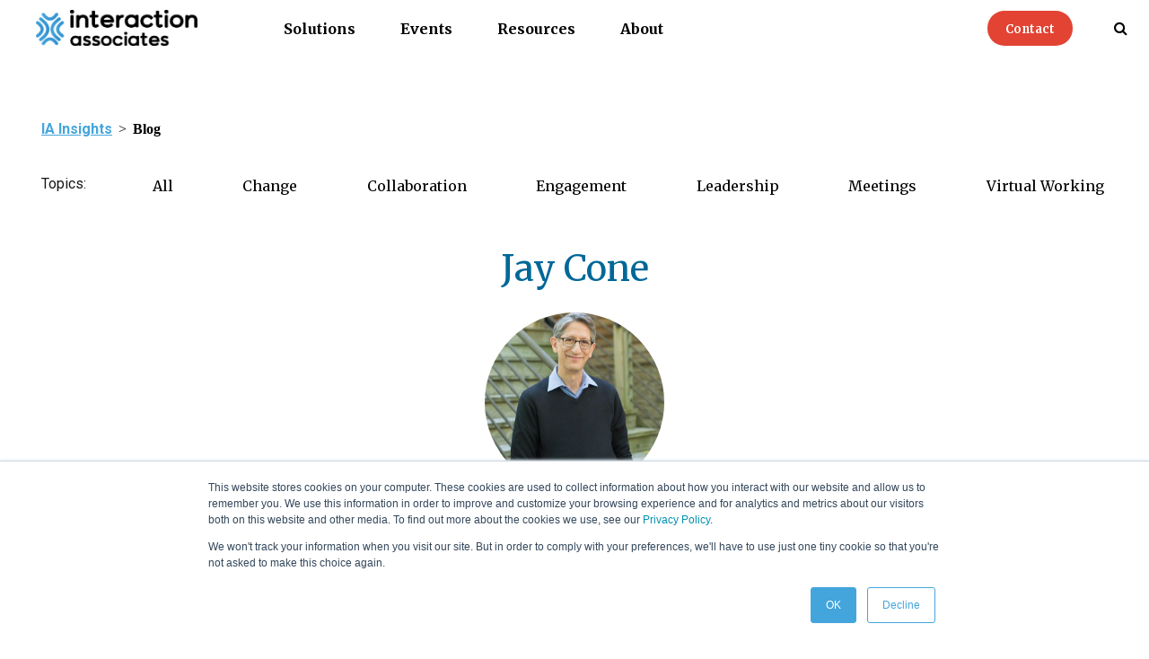

--- FILE ---
content_type: text/html; charset=UTF-8
request_url: https://www.interactionassociates.com/resources/blog/author/jay-cone
body_size: 14442
content:
<!doctype html><!--[if lt IE 7]> <html class="no-js lt-ie9 lt-ie8 lt-ie7" lang="en" > <![endif]--><!--[if IE 7]>    <html class="no-js lt-ie9 lt-ie8" lang="en" >        <![endif]--><!--[if IE 8]>    <html class="no-js lt-ie9" lang="en" >               <![endif]--><!--[if gt IE 8]><!--><html class="no-js" lang="en"><!--<![endif]--><head>
    <meta charset="utf-8">
    <meta http-equiv="X-UA-Compatible" content="IE=edge,chrome=1">
    <meta name="author" content="Interaction Associates">
    <meta name="description" content="Jay Cone has spent the past 25 years focusing on leadership development, strategic thinking and innovation and is the founder of Unstuck Minds. Prior to joining Interaction Associates, Jay worked in the food service industry as a training manager, Human Resources director, and internal consultant. Jay is a thought leader for Interaction Associates’ work in teams, innovation and strategic thinking. Jay is a regular contributor to Saybrook University’s Rethinking Complexity blog. His articles on strategy and leadership development have appeared in Rotman Magazine, The Journal of Global Business and Organizational Excellence, Training Magazine, and The American Society for Training and Development's Best of Customer Service Training. Jay served on the editorial review committee for David Straus' book, How to Make Collaboration Work, and contributed a chapter on accountability to Leadership for Transformation, edited by JoAnn Danelo Barbour and Gill Robinson Hickman. Jay served for five years on the faculty of the Executive M.B.A. program at The University of Texas at Dallas, where he taught innovation and collaboration. Jay is conducting research and writing a dissertation on organizational strategy formation to complete his Ph.D. program in organizational systems. Jay's current consulting practice focuses on senior team facilitation, strategic thinking, leadership development, and innovation.">
    <meta name="generator" content="HubSpot">
    <title>Interaction Associates Blog: Perspectives on Collaboration | Jay Cone</title>
    <link rel="shortcut icon" href="https://www.interactionassociates.com/hubfs/ia_favicon_2-2.png">
    
<meta name="viewport" content="width=device-width, initial-scale=1">

    <script src="/hs/hsstatic/jquery-libs/static-1.1/jquery/jquery-1.7.1.js"></script>
<script>hsjQuery = window['jQuery'];</script>
    <meta property="og:description" content="Jay Cone has spent the past 25 years focusing on leadership development, strategic thinking and innovation and is the founder of Unstuck Minds. Prior to joining Interaction Associates, Jay worked in the food service industry as a training manager, Human Resources director, and internal consultant. Jay is a thought leader for Interaction Associates’ work in teams, innovation and strategic thinking. Jay is a regular contributor to Saybrook University’s Rethinking Complexity blog. His articles on strategy and leadership development have appeared in Rotman Magazine, The Journal of Global Business and Organizational Excellence, Training Magazine, and The American Society for Training and Development's Best of Customer Service Training. Jay served on the editorial review committee for David Straus' book, How to Make Collaboration Work, and contributed a chapter on accountability to Leadership for Transformation, edited by JoAnn Danelo Barbour and Gill Robinson Hickman. Jay served for five years on the faculty of the Executive M.B.A. program at The University of Texas at Dallas, where he taught innovation and collaboration. Jay is conducting research and writing a dissertation on organizational strategy formation to complete his Ph.D. program in organizational systems. Jay's current consulting practice focuses on senior team facilitation, strategic thinking, leadership development, and innovation.">
    <meta property="og:title" content="Interaction Associates Blog: Perspectives on Collaboration | Jay Cone">
    <meta name="twitter:description" content="Jay Cone has spent the past 25 years focusing on leadership development, strategic thinking and innovation and is the founder of Unstuck Minds. Prior to joining Interaction Associates, Jay worked in the food service industry as a training manager, Human Resources director, and internal consultant. Jay is a thought leader for Interaction Associates’ work in teams, innovation and strategic thinking. Jay is a regular contributor to Saybrook University’s Rethinking Complexity blog. His articles on strategy and leadership development have appeared in Rotman Magazine, The Journal of Global Business and Organizational Excellence, Training Magazine, and The American Society for Training and Development's Best of Customer Service Training. Jay served on the editorial review committee for David Straus' book, How to Make Collaboration Work, and contributed a chapter on accountability to Leadership for Transformation, edited by JoAnn Danelo Barbour and Gill Robinson Hickman. Jay served for five years on the faculty of the Executive M.B.A. program at The University of Texas at Dallas, where he taught innovation and collaboration. Jay is conducting research and writing a dissertation on organizational strategy formation to complete his Ph.D. program in organizational systems. Jay's current consulting practice focuses on senior team facilitation, strategic thinking, leadership development, and innovation.">
    <meta name="twitter:title" content="Interaction Associates Blog: Perspectives on Collaboration | Jay Cone">

    

    

    <style>
a.cta_button{-moz-box-sizing:content-box !important;-webkit-box-sizing:content-box !important;box-sizing:content-box !important;vertical-align:middle}.hs-breadcrumb-menu{list-style-type:none;margin:0px 0px 0px 0px;padding:0px 0px 0px 0px}.hs-breadcrumb-menu-item{float:left;padding:10px 0px 10px 10px}.hs-breadcrumb-menu-divider:before{content:'›';padding-left:10px}.hs-featured-image-link{border:0}.hs-featured-image{float:right;margin:0 0 20px 20px;max-width:50%}@media (max-width: 568px){.hs-featured-image{float:none;margin:0;width:100%;max-width:100%}}.hs-screen-reader-text{clip:rect(1px, 1px, 1px, 1px);height:1px;overflow:hidden;position:absolute !important;width:1px}
</style>


    


    
<!--  Added by GoogleAnalytics integration -->
<script>
var _hsp = window._hsp = window._hsp || [];
_hsp.push(['addPrivacyConsentListener', function(consent) { if (consent.allowed || (consent.categories && consent.categories.analytics)) {
  (function(i,s,o,g,r,a,m){i['GoogleAnalyticsObject']=r;i[r]=i[r]||function(){
  (i[r].q=i[r].q||[]).push(arguments)},i[r].l=1*new Date();a=s.createElement(o),
  m=s.getElementsByTagName(o)[0];a.async=1;a.src=g;m.parentNode.insertBefore(a,m)
})(window,document,'script','//www.google-analytics.com/analytics.js','ga');
  ga('create','UA-129523922-1','auto');
  ga('send','pageview');
}}]);
</script>

<!-- /Added by GoogleAnalytics integration -->

<!--  Added by GoogleAnalytics4 integration -->
<script>
var _hsp = window._hsp = window._hsp || [];
window.dataLayer = window.dataLayer || [];
function gtag(){dataLayer.push(arguments);}

var useGoogleConsentModeV2 = true;
var waitForUpdateMillis = 1000;


if (!window._hsGoogleConsentRunOnce) {
  window._hsGoogleConsentRunOnce = true;

  gtag('consent', 'default', {
    'ad_storage': 'denied',
    'analytics_storage': 'denied',
    'ad_user_data': 'denied',
    'ad_personalization': 'denied',
    'wait_for_update': waitForUpdateMillis
  });

  if (useGoogleConsentModeV2) {
    _hsp.push(['useGoogleConsentModeV2'])
  } else {
    _hsp.push(['addPrivacyConsentListener', function(consent){
      var hasAnalyticsConsent = consent && (consent.allowed || (consent.categories && consent.categories.analytics));
      var hasAdsConsent = consent && (consent.allowed || (consent.categories && consent.categories.advertisement));

      gtag('consent', 'update', {
        'ad_storage': hasAdsConsent ? 'granted' : 'denied',
        'analytics_storage': hasAnalyticsConsent ? 'granted' : 'denied',
        'ad_user_data': hasAdsConsent ? 'granted' : 'denied',
        'ad_personalization': hasAdsConsent ? 'granted' : 'denied'
      });
    }]);
  }
}

gtag('js', new Date());
gtag('set', 'developer_id.dZTQ1Zm', true);
gtag('config', 'G-3844876753');
</script>
<script async src="https://www.googletagmanager.com/gtag/js?id=G-3844876753"></script>

<!-- /Added by GoogleAnalytics4 integration -->

<!--  Added by GoogleTagManager integration -->
<script>
var _hsp = window._hsp = window._hsp || [];
window.dataLayer = window.dataLayer || [];
function gtag(){dataLayer.push(arguments);}

var useGoogleConsentModeV2 = true;
var waitForUpdateMillis = 1000;



var hsLoadGtm = function loadGtm() {
    if(window._hsGtmLoadOnce) {
      return;
    }

    if (useGoogleConsentModeV2) {

      gtag('set','developer_id.dZTQ1Zm',true);

      gtag('consent', 'default', {
      'ad_storage': 'denied',
      'analytics_storage': 'denied',
      'ad_user_data': 'denied',
      'ad_personalization': 'denied',
      'wait_for_update': waitForUpdateMillis
      });

      _hsp.push(['useGoogleConsentModeV2'])
    }

    (function(w,d,s,l,i){w[l]=w[l]||[];w[l].push({'gtm.start':
    new Date().getTime(),event:'gtm.js'});var f=d.getElementsByTagName(s)[0],
    j=d.createElement(s),dl=l!='dataLayer'?'&l='+l:'';j.async=true;j.src=
    'https://www.googletagmanager.com/gtm.js?id='+i+dl;f.parentNode.insertBefore(j,f);
    })(window,document,'script','dataLayer','GTM-WD7G8SR');

    window._hsGtmLoadOnce = true;
};

_hsp.push(['addPrivacyConsentListener', function(consent){
  if(consent.allowed || (consent.categories && consent.categories.analytics)){
    hsLoadGtm();
  }
}]);

</script>

<!-- /Added by GoogleTagManager integration -->


<script type="application/ld+json">
  {
  "@context": "http://schema.org",
  "@type": "LocalBusiness",
  "url": " https://www.interactionassociates.com/",
  "logo": " https://www.interactionassociates.com/hubfs/social_profile_creative_horizontal_white.png",
  "image": ["https://www.interactionassociates.com/hubfs/header%20images/distributedworkforce_home.jpg", " https://www.interactionassociates.com/hubfs/contact_footer.jpg", " https://www.interactionassociates.com/hubfs/publicworkshop.jpg"], 
  "email": " success@interactionassociates.com",
  "address": {
	"@type": "PostalAddress",
	"addressLocality": " Boston",
	"addressRegion": "MA",
	"postalCode": " 02116",
	"streetAddress": " 501 Boylston St. 10th floor"
  },
  "hasMap": " https://www.google.com/maps/place/Interaction+Associates/@42.3511284,-71.0745759,15z/data=!4m5!3m4!1s0x0:0x91dd94c75084d7d4!8m2!3d42.3511284!4d-71.0745759 ",
  "geo": {
	"@type": "GeoCoordinates",
	"latitude": "40.75",
	"longitude": "73.98"
		 },     
  "description": " Interaction Associates (IA) introduced the concept and practice of group facilitation to the business world in the early 1970's. We provide practical, simple, and effective tools and techniques for working better across functions, viewpoints, and geographies. More than 1,000,000 people have learned The Interaction Method™, a facilitated process for building understanding and agreement so that people can take informed, concerted action.",
  "name": " Interaction Associates",
  "telephone": " (617) 535-7000 ",
  "openingHours": "Mo,Tu,We,Th,Fr 08:00-17:00",	
  "sameAs": [ " https://www.facebook.com/InteractionAsc ",
	" https://twitter.com/InteractionAsc ",
	" https://www.youtube.com/user/InteractionAssoc"]
	}</script>

<meta property="og:url" content="https://www.interactionassociates.com/resources/blog/author/jay-cone">
<meta property="og:type" content="blog">
<meta name="twitter:card" content="summary">
<link rel="alternate" type="application/rss+xml" href="https://www.interactionassociates.com/resources/blog/rss.xml">
<meta name="twitter:domain" content="www.interactionassociates.com">
<script src="//platform.linkedin.com/in.js" type="text/javascript">
    lang: en_US
</script>

<meta http-equiv="content-language" content="en">
<link rel="stylesheet" href="//7052064.fs1.hubspotusercontent-na1.net/hubfs/7052064/hub_generated/template_assets/DEFAULT_ASSET/1767893762853/template_layout.min.css">


<link rel="stylesheet" href="https://www.interactionassociates.com/hubfs/hub_generated/template_assets/1/7007549211/1744014058583/template_production.css">
<link rel="stylesheet" href="https://www.interactionassociates.com/hubfs/hub_generated/template_assets/1/18907182515/1743602378244/template_IA_Oct19_StyleSheet.min.css">


    











    <link href="https://fonts.googleapis.com/css2?family=Merriweather:ital,wght@0,300;0,400;0,700;0,900;1,300;1,400;1,700;1,900&amp;display=swap" rel="stylesheet">

</head>
<body class="pagetype--other    hs-content-id-69939522849 hs-blog-listing hs-content-path-resources-blog hs-content-name-new-ia-blog-listing-page hs-blog-name-new-ia-blog hs-blog-id-8398191326" style="">
<!--  Added by GoogleTagManager integration -->
<noscript><iframe src="https://www.googletagmanager.com/ns.html?id=GTM-WD7G8SR" height="0" width="0" style="display:none;visibility:hidden"></iframe></noscript>

<!-- /Added by GoogleTagManager integration -->

    <div class="header-container-wrapper">
    <div class="header-container container-fluid">

<div class="row-fluid-wrapper row-depth-1 row-number-1 ">
<div class="row-fluid ">
<div class="span12 widget-span widget-type-custom_widget " style="" data-widget-type="custom_widget" data-x="0" data-w="12">
<div id="hs_cos_wrapper_module_172944613292027" class="hs_cos_wrapper hs_cos_wrapper_widget hs_cos_wrapper_type_module" style="" data-hs-cos-general-type="widget" data-hs-cos-type="module"><header class="background--white header-white hard ">
  
  <div class="header--main background--white">
    <div class="grid hard--ends relative">
      <div class="grid__item three-twelfths portable-seven-twelfths hard--ends text--left header--main--logo valign--middle">
        <p class="header--main--logo-wrapper hard--ends inline-block">
          <a href="https://www.interactionassociates.com/"><img src="https://www.interactionassociates.com/hubfs/ia_logo_vertical_fc.png" alt="Interaction Associates" style="width:1552px;height:auto;"></a>
        </p>
      </div>
      <div class="grid__item header-white nine-twelfths portable-five-twelfths hard--ends text--right valign--middle">
        <div class="header--main--nav portable-visuallyhidden valign--middle">
          <div class="header--main--nav--wrapper valign--middle">
            
            <div class="header--main--nav--link header--main--nav--link--mega-menu">
              <a href="/training" class="no--underline uppercase">Solutions</a>
              
              <div class="header--main--nav--mega-menu--wrapper section-count--3">
                <div class="grid__item tall one-whole">
                  
                  <div class="mega-menu--section">
                    <p class="inline-block">Services</p>
                    
                    <div class="mega-menu--section--menu">
                      
                      <div class="mega-menu--section--menu--link">
                        
                        <a xx href="https://www.interactionassociates.com/training">Experiential Training</a>
                        
                        
                      </div>
                      
                      <div class="mega-menu--section--menu--link">
                        
                        <a xx href="https://www.interactionassociates.com/services/leadership-coaching">Leadership Coaching</a>
                        
                        
                      </div>
                      
                      <div class="mega-menu--section--menu--link">
                        
                        <a xx href="https://www.interactionassociates.com/services/meeting-facilitation">Meeting Facilitation</a>
                        
                        
                      </div>
                      
                      <div class="mega-menu--section--menu--link">
                        
                        <a xx href="https://www.interactionassociates.com/services/organization-consulting">Organization Consulting</a>
                        
                        
                      </div>
                      
                    </div>
                    
                    
                  </div>
                  
                  <div class="mega-menu--section">
                    <p class="inline-block">Core Programs</p>
                    
                    <div class="mega-menu--section--menu">
                      
                      <div class="mega-menu--section--menu--link">
                        
                        <a xx href="https://www.interactionassociates.com/essential-facilitation">Essential Facilitation™</a>
                        
                        
                      </div>
                      
                      <div class="mega-menu--section--menu--link">
                        
                        <a xx href="https://www.interactionassociates.com/training/facilitative-leadership">Facilitative Leadership™</a>
                        
                        
                      </div>
                      
                      <div class="mega-menu--section--menu--link">
                        
                        <a xx href="https://www.interactionassociates.com/training/managing-impact">Managing with Impact™</a>
                        
                        
                      </div>
                      
                      <div class="mega-menu--section--menu--link">
                        
                        <a xx href="https://www.interactionassociates.com/training/mastering-meetings">Mastering Meetings™</a>
                        
                        
                      </div>
                      
                      <div class="mega-menu--section--menu--link">
                        
                        <a xx href="https://www.interactionassociates.com/training/strategic-leadership-skills">Strategic Leadership Skills™</a>
                        
                        
                      </div>
                      
                      <div class="mega-menu--section--menu--link">
                        
                        <a xx href="https://www.interactionassociates.com/training">All Programs</a>
                        
                        
                      </div>
                      
                    </div>
                    
                    
                  </div>
                  
                  <div class="mega-menu--section">
                    <p class="inline-block">Special Topics</p>
                    
                    <div class="mega-menu--section--menu">
                      
                      <div class="mega-menu--section--menu--link">
                        
                        <a xx href="https://www.interactionassociates.com/services/actionaccelerators">Action Accelerators™</a>
                        
                        
                      </div>
                      
                      <div class="mega-menu--section--menu--link">
                        
                        <a xx href="https://www.interactionassociates.com/training/strategic-thinking">Strategic Thinking</a>
                        
                        
                      </div>
                      
                    </div>
                    
                    
                  </div>
                  
                </div>
              </div>
              
            </div>
            
            <div class="header--main--nav--link header--main--nav--link--dropdown">
              <a href="/events" class="no--underline uppercase">Events</a>
              
                <div class="header--main--nav--dropdown--wrapper">
                  
                  <div class="header--main--nav--dropdown--link">
                    <a href="https://www.interactionassociates.com/events">Full Calendar</a>
                  </div>
                  
                  <div class="header--main--nav--dropdown--link">
                    <a href="https://www.interactionassociates.com/webinar/fm-3newmeetinghabits">Upcoming Webinar </a>
                  </div>
                  
                  <div class="header--main--nav--dropdown--link">
                    <a href="https://www.interactionassociates.com/faq">Events FAQ</a>
                  </div>
                  
                </div>
              
            </div>
            
            <div class="header--main--nav--link header--main--nav--link--dropdown">
              <a href="/resources" class="no--underline uppercase">Resources</a>
              
                <div class="header--main--nav--dropdown--wrapper">
                  
                  <div class="header--main--nav--dropdown--link">
                    <a href="https://www.interactionassociates.com/resources/blog">Blog</a>
                  </div>
                  
                  <div class="header--main--nav--dropdown--link">
                    <a href="https://www.interactionassociates.com/resources/white-papers-ebooks">Guides, eBooks, White Papers</a>
                  </div>
                  
                  <div class="header--main--nav--dropdown--link">
                    <a href="https://www.interactionassociates.com/resources/inthenews">In the News</a>
                  </div>
                  
                  <div class="header--main--nav--dropdown--link">
                    <a href="https://www.interactionassociates.com/resources/ondemand-webinars">On Demand Webinars</a>
                  </div>
                  
                  <div class="header--main--nav--dropdown--link">
                    <a href="https://www.interactionassociates.com/resources/watercoolerwisdom-podcast">Podcast</a>
                  </div>
                  
                  <div class="header--main--nav--dropdown--link">
                    <a href="https://www.interactionassociates.com/resources/videos">Videos</a>
                  </div>
                  
                </div>
              
            </div>
            
            <div class="header--main--nav--link header--main--nav--link--dropdown">
              <a href="" class="no--underline uppercase">About</a>
              
                <div class="header--main--nav--dropdown--wrapper">
                  
                  <div class="header--main--nav--dropdown--link">
                    <a href="https://www.interactionassociates.com/about-us">About IA</a>
                  </div>
                  
                  <div class="header--main--nav--dropdown--link">
                    <a href="https://www.interactionassociates.com/iateam">Our Team</a>
                  </div>
                  
                  <div class="header--main--nav--dropdown--link">
                    <a href="https://www.interactionassociates.com/about-us#learning">Approach to Learning</a>
                  </div>
                  
                  <div class="header--main--nav--dropdown--link">
                    <a href="https://www.interactionassociates.com/about-us#method">The Interaction Method™</a>
                  </div>
                  
                  <div class="header--main--nav--dropdown--link">
                    <a href="https://www.interactionassociates.com/about-us#history">History of Innovation</a>
                  </div>
                  
                  <div class="header--main--nav--dropdown--link">
                    <a href="https://www.interactionassociates.com/about-us#mission">Mission &amp; Values</a>
                  </div>
                  
                  <div class="header--main--nav--dropdown--link">
                    <a href="https://www.interactionassociates.com/impact/client-successstories">Success Stories</a>
                  </div>
                  
                  <div class="header--main--nav--dropdown--link">
                    <a href="/about-ia/careers/accountant">Careers</a>
                  </div>
                  
                </div>
              
            </div>
            
          </div>
        </div>
        <div class="header--main--icon-wrapper valign--middle">
          
              <a href="https://www.interactionassociates.com/contact" class="head-cont font--13 no--underline button Navbar__button"><span>Contact</span></a>
           
          <div class="header--main--divider portable-visuallyhidden valign--middle"></div>
          <div class="header--main--search valign--middle">
            <a href="#" class="font--16" onclick="headerSearch()">
              <i class="fa fa-search"></i>
            </a>
          </div>
          <div class="header--main--divider lap-and-up-visuallyhidden valign--middle"></div>
          <div class="header--main--nav-btn lap-and-up-visuallyhidden valign--middle">
            <a href="#" class="font--16" onclick="mobileNav()">
              <i class="fa fa-bars"></i>
            </a>
          </div>
        </div>
      </div>
    </div>
    <div class="mobile-nav lap-and-up-visuallyhidden ">
      <a class="mobile-nav--underlay hover--pointer" onclick="mobileNav()"></a>
      <div class="mobile-nav--wrapper">
<!--         <a class="mobile-nav--close font--16 hover--pointer" onclick="mobileNav()">Close <i class="fa fa-close font--20"></i></a> -->
        
        <div class="mobile-nav--link mobile-nav--link--mega-menu">
          <a class="font--16 mobile-nav--link--toggle absolute hover--pointer"><i class="fa fa-chevron-down"></i></a>
          <a href="/training" class="mobile-nav--link--title no--underline uppercase">Solutions</a>
          
          <div class="mobile-nav--mega-menu--wrapper">
            
              <div class="mega-menu--section">
                <p class="inline-block">Services</p>
                
                <div class="mega-menu--section--menu">
                  
                  <div class="mega-menu--section--menu--link">
                    
<!--                     <a yy href="https://www.interactionassociates.com/traininghttps://www.interactionassociates.com/training">Experiential Training</a> -->
                   <a yy href="https://www.interactionassociates.com/training">Experiential Training</a>
                    
                    
                  </div>
                  
                  <div class="mega-menu--section--menu--link">
                    
<!--                     <a yy href="https://www.interactionassociates.com/services/leadership-coachinghttps://www.interactionassociates.com/services/leadership-coaching">Leadership Coaching</a> -->
                   <a yy href="https://www.interactionassociates.com/services/leadership-coaching">Leadership Coaching</a>
                    
                    
                  </div>
                  
                  <div class="mega-menu--section--menu--link">
                    
<!--                     <a yy href="https://www.interactionassociates.com/services/meeting-facilitationhttps://www.interactionassociates.com/services/meeting-facilitation">Meeting Facilitation</a> -->
                   <a yy href="https://www.interactionassociates.com/services/meeting-facilitation">Meeting Facilitation</a>
                    
                    
                  </div>
                  
                  <div class="mega-menu--section--menu--link">
                    
<!--                     <a yy href="https://www.interactionassociates.com/services/organization-consultinghttps://www.interactionassociates.com/services/organization-consulting">Organization Consulting</a> -->
                   <a yy href="https://www.interactionassociates.com/services/organization-consulting">Organization Consulting</a>
                    
                    
                  </div>
                  
                </div>
                
                
              </div>
            
              <div class="mega-menu--section">
                <p class="inline-block">Core Programs</p>
                
                <div class="mega-menu--section--menu">
                  
                  <div class="mega-menu--section--menu--link">
                    
<!--                     <a yy href="https://www.interactionassociates.com/essential-facilitationhttps://www.interactionassociates.com/essential-facilitation">Essential Facilitation™</a> -->
                   <a yy href="https://www.interactionassociates.com/essential-facilitation">Essential Facilitation™</a>
                    
                    
                  </div>
                  
                  <div class="mega-menu--section--menu--link">
                    
<!--                     <a yy href="https://www.interactionassociates.com/training/facilitative-leadershiphttps://www.interactionassociates.com/training/facilitative-leadership">Facilitative Leadership™</a> -->
                   <a yy href="https://www.interactionassociates.com/training/facilitative-leadership">Facilitative Leadership™</a>
                    
                    
                  </div>
                  
                  <div class="mega-menu--section--menu--link">
                    
<!--                     <a yy href="https://www.interactionassociates.com/training/managing-impacthttps://www.interactionassociates.com/training/managing-impact">Managing with Impact™</a> -->
                   <a yy href="https://www.interactionassociates.com/training/managing-impact">Managing with Impact™</a>
                    
                    
                  </div>
                  
                  <div class="mega-menu--section--menu--link">
                    
<!--                     <a yy href="https://www.interactionassociates.com/training/mastering-meetingshttps://www.interactionassociates.com/training/mastering-meetings">Mastering Meetings™</a> -->
                   <a yy href="https://www.interactionassociates.com/training/mastering-meetings">Mastering Meetings™</a>
                    
                    
                  </div>
                  
                  <div class="mega-menu--section--menu--link">
                    
<!--                     <a yy href="https://www.interactionassociates.com/training/strategic-leadership-skillshttps://www.interactionassociates.com/training/strategic-leadership-skills">Strategic Leadership Skills™</a> -->
                   <a yy href="https://www.interactionassociates.com/training/strategic-leadership-skills">Strategic Leadership Skills™</a>
                    
                    
                  </div>
                  
                  <div class="mega-menu--section--menu--link">
                    
<!--                     <a yy href="https://www.interactionassociates.com/traininghttps://www.interactionassociates.com/training">All Programs</a> -->
                   <a yy href="https://www.interactionassociates.com/training">All Programs</a>
                    
                    
                  </div>
                  
                </div>
                
                
              </div>
            
              <div class="mega-menu--section">
                <p class="inline-block">Special Topics</p>
                
                <div class="mega-menu--section--menu">
                  
                  <div class="mega-menu--section--menu--link">
                    
<!--                     <a yy href="https://www.interactionassociates.com/services/actionacceleratorshttps://www.interactionassociates.com/services/actionaccelerators">Action Accelerators™</a> -->
                   <a yy href="https://www.interactionassociates.com/services/actionaccelerators">Action Accelerators™</a>
                    
                    
                  </div>
                  
                  <div class="mega-menu--section--menu--link">
                    
<!--                     <a yy href="https://www.interactionassociates.com/training/strategic-thinkinghttps://www.interactionassociates.com/training/strategic-thinking">Strategic Thinking</a> -->
                   <a yy href="https://www.interactionassociates.com/training/strategic-thinking">Strategic Thinking</a>
                    
                    
                  </div>
                  
                </div>
                
                
              </div>
            
          </div>
          
        </div>
        
        <div class="mobile-nav--link mobile-nav--link--dropdown">
          <a class="font--16 mobile-nav--link--toggle absolute hover--pointer"><i class="fa fa-chevron-down"></i></a>
          <a href="/events" class="mobile-nav--link--title no--underline uppercase">Events</a>
          
          <div class="mobile-nav--dropdown--wrapper">
            
            <div class="mobile-nav--dropdown--link">
              <a href="https://www.interactionassociates.com/events">Full Calendar</a>
            </div>
            
            <div class="mobile-nav--dropdown--link">
              <a href="https://www.interactionassociates.com/webinar/fm-3newmeetinghabits">Upcoming Webinar </a>
            </div>
            
            <div class="mobile-nav--dropdown--link">
              <a href="https://www.interactionassociates.com/faq">Events FAQ</a>
            </div>
            
          </div>
          
        </div>
        
        <div class="mobile-nav--link mobile-nav--link--dropdown">
          <a class="font--16 mobile-nav--link--toggle absolute hover--pointer"><i class="fa fa-chevron-down"></i></a>
          <a href="/resources" class="mobile-nav--link--title no--underline uppercase">Resources</a>
          
          <div class="mobile-nav--dropdown--wrapper">
            
            <div class="mobile-nav--dropdown--link">
              <a href="https://www.interactionassociates.com/resources/blog">Blog</a>
            </div>
            
            <div class="mobile-nav--dropdown--link">
              <a href="https://www.interactionassociates.com/resources/white-papers-ebooks">Guides, eBooks, White Papers</a>
            </div>
            
            <div class="mobile-nav--dropdown--link">
              <a href="https://www.interactionassociates.com/resources/inthenews">In the News</a>
            </div>
            
            <div class="mobile-nav--dropdown--link">
              <a href="https://www.interactionassociates.com/resources/ondemand-webinars">On Demand Webinars</a>
            </div>
            
            <div class="mobile-nav--dropdown--link">
              <a href="https://www.interactionassociates.com/resources/watercoolerwisdom-podcast">Podcast</a>
            </div>
            
            <div class="mobile-nav--dropdown--link">
              <a href="https://www.interactionassociates.com/resources/videos">Videos</a>
            </div>
            
          </div>
          
        </div>
        
        <div class="mobile-nav--link mobile-nav--link--dropdown">
          <a class="font--16 mobile-nav--link--toggle absolute hover--pointer"><i class="fa fa-chevron-down"></i></a>
          <a href="" class="mobile-nav--link--title no--underline uppercase">About</a>
          
          <div class="mobile-nav--dropdown--wrapper">
            
            <div class="mobile-nav--dropdown--link">
              <a href="https://www.interactionassociates.com/about-us">About IA</a>
            </div>
            
            <div class="mobile-nav--dropdown--link">
              <a href="https://www.interactionassociates.com/iateam">Our Team</a>
            </div>
            
            <div class="mobile-nav--dropdown--link">
              <a href="https://www.interactionassociates.com/about-us#learning">Approach to Learning</a>
            </div>
            
            <div class="mobile-nav--dropdown--link">
              <a href="https://www.interactionassociates.com/about-us#method">The Interaction Method™</a>
            </div>
            
            <div class="mobile-nav--dropdown--link">
              <a href="https://www.interactionassociates.com/about-us#history">History of Innovation</a>
            </div>
            
            <div class="mobile-nav--dropdown--link">
              <a href="https://www.interactionassociates.com/about-us#mission">Mission &amp; Values</a>
            </div>
            
            <div class="mobile-nav--dropdown--link">
              <a href="https://www.interactionassociates.com/impact/client-successstories">Success Stories</a>
            </div>
            
            <div class="mobile-nav--dropdown--link">
              <a href="/about-ia/careers/accountant">Careers</a>
            </div>
            
          </div>
          
        </div>
        
      </div>
    </div>
  </div>
</header>
<div id="headerSpacer" class="relative"></div>
<div class="header--search-overlay">
  <a class="header--search-overlay--close font--20" onclick="headerSearch()"><i class="fa fa-close"></i></a>
  <div class="header--search--wrapper">
    <p class="color--navy font--30 text--center"><span class="portable-visuallyhidden">Start typing and press Enter to search</span><span class="lap-and-up-visuallyhidden">Tap and type to search</span></p>
    <div class="hs-search-field"> 
      <div class="hs-search-field__bar relative"> 
        <form class="production--form" action="/search">
          <input type="text" class="hs-search-field__input" name="term" autocomplete="off" placeholder="">
        </form>
        <i class="fa fa-search font--20 absolute"></i>
      </div>
    </div>
  </div>
</div></div>

</div><!--end widget-span -->
</div><!--end row-->
</div><!--end row-wrapper -->

<div class="row-fluid-wrapper row-depth-1 row-number-2 ">
<div class="row-fluid ">
<div class="span12 widget-span widget-type-custom_widget " style="" data-widget-type="custom_widget" data-x="0" data-w="12">
<div id="hs_cos_wrapper_module_157173602916952" class="hs_cos_wrapper hs_cos_wrapper_widget hs_cos_wrapper_type_module" style="" data-hs-cos-general-type="widget" data-hs-cos-type="module">
<div class="notification-bar z-index--10" style="background: rgba(144, 203, 128,0.85);">
  <div class="grid relative hard--ends">
    <div class="grid__item one-whole relative hard--ends all--text--left all--color--white">
      <p>Notification message goes here.</p>
      <a class="notification-bar--close absolute" onclick="closeBar()"><i class="fa fa-close"></i></a>
    </div>
  </div>
</div>



<script>
function setCookieVariable() {
  Cookies.set("notification-bar-https://www.interactionassociates.com/resources/blog/author/jay-cone", '1', {expires: 7});
}
function closeBar() {
  setCookieVariable();
  $('.notification-bar').css('transform','scaleY(0)');
  $('.notification-bar').css('opacity','0');
}
$(window).load(function() {
  if ((Cookies.get("notification-bar-https://www.interactionassociates.com/resources/blog/author/jay-cone") && ("" != "true"))) {}
  else {
    $('.notification-bar').css('transform','scaleY(1)');
    $('.notification-bar').css('opacity','1');
  }
});
</script></div>

</div><!--end widget-span -->
</div><!--end row-->
</div><!--end row-wrapper -->

    </div><!--end header -->
</div><!--end header wrapper -->

<div class="body-container-wrapper">
    <div class="body-container container-fluid">

<div class="row-fluid-wrapper row-depth-1 row-number-1 ">
<div class="row-fluid ">
<div class="span12 widget-span widget-type-custom_widget blog-filter" style="" data-widget-type="custom_widget" data-x="0" data-w="12">
<div id="hs_cos_wrapper_module_157173671664138" class="hs_cos_wrapper hs_cos_wrapper_widget hs_cos_wrapper_type_module" style="" data-hs-cos-general-type="widget" data-hs-cos-type="module">

<div class="blog-filter-section">
  
  <div class="breadcrumb" style="text-align: left;">
  <div class="page-center">
    <a href="/">IA Insights</a> &gt; 
    <span>Blog</span>
  </div>
  </div>
  
  <div class="page-center">
    <div class="section_header hide">
      <div class="section_title">
        <h1>Interaction Associates Blog</h1>
      </div>
      <div class="section_content">
        <p>Our blog is filled with actionable insights on collaboration as well as practical approaches to implement these insights within organizations.</p>
      </div>
    </div>
    
    <div class="section_inner_wrapper">
      <div class="filter_option">
        <ul id="FilterSelect" style="font-weight: 600;">
          <li class="filter_list">Topics:</li>
          <li class="filter_list "><a href="https://www.interactionassociates.com/resources/blog">All</a></li>
          
            <li class="filter_list "><a href="https://www.interactionassociates.com/resources/blog/tag/change">Change</a></li>
          
            <li class="filter_list "><a href="https://www.interactionassociates.com/resources/blog/tag/collaboration">Collaboration</a></li>
          
            <li class="filter_list "><a href="https://www.interactionassociates.com/resources/blog/tag/engagement">Engagement</a></li>
          
            <li class="filter_list "><a href="https://www.interactionassociates.com/resources/blog/tag/leadership">Leadership</a></li>
          
            <li class="filter_list "><a href="https://www.interactionassociates.com/resources/blog/tag/meetings">Meetings</a></li>
          
            <li class="filter_list "><a href="https://www.interactionassociates.com/resources/blog/tag/virtual-working">Virtual Working</a></li>
          
        </ul>
      </div>
    </div>
    
  </div>
</div>
</div>

</div><!--end widget-span -->
</div><!--end row-->
</div><!--end row-wrapper -->

<div class="row-fluid-wrapper row-depth-1 row-number-2 ">
<div class="row-fluid ">
<div class="main-blog-wrapper">
  <div class="page-center">
    
<div class="span12 widget-span widget-type-cell " style="" data-widget-type="cell" data-x="0" data-w="12">

<div class="row-fluid-wrapper row-depth-1 row-number-3 ">
<div class="row-fluid ">
<div class="span12 widget-span widget-type-custom_widget " style="" data-widget-type="custom_widget" data-x="0" data-w="12">
<div id="hs_cos_wrapper_module_151456960811572" class="hs_cos_wrapper hs_cos_wrapper_widget hs_cos_wrapper_type_module widget-type-blog_content" style="" data-hs-cos-general-type="widget" data-hs-cos-type="module">
   <div class="blog-section">
<div class="blog-listing-wrapper cell-wrapper">
<div class="post-listing">
<div class="hs-author-profile">
<h2 class="hs-author-name">Jay Cone</h2>
<div class="hs-author-avatar"> <img src="https://www.interactionassociates.com/hubfs/Team/_0018_jay.jpg" alt="Jay Cone"> </div> 
<div class="hs-author-bio">Jay Cone has spent the past 25 years focusing on leadership development, strategic thinking and innovation and is the founder of Unstuck Minds. Prior to joining Interaction Associates, Jay worked in the food service industry as a training manager, Human Resources director, and internal consultant. Jay is a thought leader for Interaction Associates’ work in teams, innovation and strategic thinking. Jay is a regular contributor to Saybrook University’s Rethinking Complexity blog. His articles on strategy and leadership development have appeared in Rotman Magazine, The Journal of Global Business and Organizational Excellence, Training Magazine, and The American Society for Training and Development's Best of Customer Service Training. Jay served on the editorial review committee for David Straus' book, How to Make Collaboration Work, and contributed a chapter on accountability to Leadership for Transformation, edited by JoAnn Danelo Barbour and Gill Robinson Hickman. Jay served for five years on the faculty of the Executive M.B.A. program at The University of Texas at Dallas, where he taught innovation and collaboration. Jay is conducting research and writing a dissertation on organizational strategy formation to complete his Ph.D. program in organizational systems. Jay's current consulting practice focuses on senior team facilitation, strategic thinking, leadership development, and innovation.</div>
<div class="hs-author-social-section">
<span class="hs-author-social-label">Find me on:</span>
<div class="hs-author-social-links">
<a href="https://www.linkedin.com/in/jay-cone-9108348" target="_blank" class="hs-author-social-link hs-social-linkedin"><i class="fa fa-linkedin-square" aria-hidden="true"></i></a>
<a href="//www.interactionassociates.com/team/jcone" class="hs-author-social-link hs-social-website"><i class="fa fa-user" aria-hidden="true"></i></a>
</div>
</div>
</div>
<h3 class="hs-author-listing-header">Recent Posts</h3>
<div class="container" id="Container">
<div class="post-item mix jay-cone">
<a href="https://www.interactionassociates.com/resources/blog/voted-other-guy">
<div class="post-listing_bg">
<div class="post_image">
<img src="https://www.interactionassociates.com/hubfs/vote3.jpg" alt="">
<h5>What to Ask Your Relative Who Voted for the Other ...</h5>  
</div>
<div class="content_box">
<div class="post_header test">
<h4>What to Ask Your Relative Who Voted for the Other ...</h4>
</div>
<div class="post-tags" style="text-align: left;">
<span>Virtual Working, </span>
<span>Meetings</span>
</div>
<div class="post_description hide">
Those of us in the United States are now moving from election season to dispute season. Tens of millions of Americans..
</div>
<div class="post_author hide">
<p><strong>by</strong> <span>Jay Cone</span></p>
</div>
<p class="bold hard--bottom section--blocks--column--link-wrapper post-link">
<span style="color:#000000;">
Read Article 
</span>
<svg xmlns="http://www.w3.org/2000/svg" viewBox="0 0 25 25" style="width: 35px;">
<path style="fill:#42a5dc" d="m17.5 5.999-.707.707 5.293 5.293H1v1h21.086l-5.294 5.295.707.707L24 12.499l-6.5-6.5z" data-name="Right" /></svg>
</p>
</div>
</div>
</a>
</div>
<div class="post-item mix jay-cone">
<a href="https://www.interactionassociates.com/resources/blog/howareyouthinkingtoday">
<div class="post-listing_bg">
<div class="post_image">
<img src="https://www.interactionassociates.com/hubfs/howareyouthinking-01.png" alt="">
<h5>How Are You Thinking Today?</h5>  
</div>
<div class="content_box">
<div class="post_header test">
<h4>How Are You Thinking Today?</h4>
</div>
<div class="post-tags" style="text-align: left;">
<span>Leadership, </span>
<span>Collaboration</span>
</div>
<div class="post_description hide">
While scientists frantically work to find a safe, effective vaccine for Covid-19, I’m focused on boosting our immunity..
</div>
<div class="post_author hide">
<p><strong>by</strong> <span>Jay Cone</span></p>
</div>
<p class="bold hard--bottom section--blocks--column--link-wrapper post-link">
<span style="color:#000000;">
Read Article 
</span>
<svg xmlns="http://www.w3.org/2000/svg" viewBox="0 0 25 25" style="width: 35px;">
<path style="fill:#42a5dc" d="m17.5 5.999-.707.707 5.293 5.293H1v1h21.086l-5.294 5.295.707.707L24 12.499l-6.5-6.5z" data-name="Right" /></svg>
</p>
</div>
</div>
</a>
</div>
<div class="post-item mix jay-cone">
<a href="https://www.interactionassociates.com/resources/blog/questionfuture">
<div class="post-listing_bg">
<div class="post_image">
<img src="https://www.interactionassociates.com/hubfs/92218016_s.jpg" alt="">
<h5>How to Question Our Future</h5>  
</div>
<div class="content_box">
<div class="post_header test">
<h4>How to Question Our Future</h4>
</div>
<div class="post-tags" style="text-align: left;">
<span>Change, </span>
<span>Virtual Working</span>
</div>
<div class="post_description hide">
A stuck mind is disabled by complexity and uncertainty. In the face of our pandemic, stuck minds are yearning for a..
</div>
<div class="post_author hide">
<p><strong>by</strong> <span>Jay Cone</span></p>
</div>
<p class="bold hard--bottom section--blocks--column--link-wrapper post-link">
<span style="color:#000000;">
Read Article 
</span>
<svg xmlns="http://www.w3.org/2000/svg" viewBox="0 0 25 25" style="width: 35px;">
<path style="fill:#42a5dc" d="m17.5 5.999-.707.707 5.293 5.293H1v1h21.086l-5.294 5.295.707.707L24 12.499l-6.5-6.5z" data-name="Right" /></svg>
</p>
</div>
</div>
</a>
</div>
<div class="post-item mix jay-cone">
<a href="https://www.interactionassociates.com/resources/blog/reacting-leadership">
<div class="post-listing_bg">
<div class="post_image">
<img src="https://www.interactionassociates.com/hubfs/Blog%20Images/0122_blogs_adaptableleaders_block.png" alt="Smiling woman sitting in front of her laptop at work.">
<h5>When Reacting is Re-Acting</h5>  
</div>
<div class="content_box">
<div class="post_header test">
<h4>When Reacting is Re-Acting</h4>
</div>
<div class="post-tags" style="text-align: left;">
<span>Leadership</span>
</div>
<div class="post_description hide">
Originally posted on Unstuck Minds, this blog is re-posted here in its entirety with only minor structural changes to..
</div>
<div class="post_author hide">
<p><strong>by</strong> <span>Jay Cone</span></p>
</div>
<p class="bold hard--bottom section--blocks--column--link-wrapper post-link">
<span style="color:#000000;">
Read Article 
</span>
<svg xmlns="http://www.w3.org/2000/svg" viewBox="0 0 25 25" style="width: 35px;">
<path style="fill:#42a5dc" d="m17.5 5.999-.707.707 5.293 5.293H1v1h21.086l-5.294 5.295.707.707L24 12.499l-6.5-6.5z" data-name="Right" /></svg>
</p>
</div>
</div>
</a>
</div>
<div class="post-item mix jay-cone">
<a href="https://www.interactionassociates.com/resources/blog/effective-organizational-problem-solving">
<div class="post-listing_bg">
<div class="post_image">
<img src="https://www.interactionassociates.com/hubfs/leader.jpg" alt="leader">
<h5>Get Unstuck: 4 Questions for Effective ...</h5>  
</div>
<div class="content_box">
<div class="post_header test">
<h4>Get Unstuck: 4 Questions for Effective ...</h4>
</div>
<div class="post-tags" style="text-align: left;">
<span>Leadership, </span>
<span>Collaboration</span>
</div>
<div class="post_description hide">
Thirty years of research and practice has led me to a one-sentence conclusion that sums up my approach to..
</div>
<div class="post_author hide">
<p><strong>by</strong> <span>Jay Cone</span></p>
</div>
<p class="bold hard--bottom section--blocks--column--link-wrapper post-link">
<span style="color:#000000;">
Read Article 
</span>
<svg xmlns="http://www.w3.org/2000/svg" viewBox="0 0 25 25" style="width: 35px;">
<path style="fill:#42a5dc" d="m17.5 5.999-.707.707 5.293 5.293H1v1h21.086l-5.294 5.295.707.707L24 12.499l-6.5-6.5z" data-name="Right" /></svg>
</p>
</div>
</div>
</a>
</div>
<div class="post-item mix jay-cone">
<a href="https://www.interactionassociates.com/resources/blog/employee-engagement-really-engaged">
<div class="post-listing_bg">
<div class="post_image">
<img src="https://www.interactionassociates.com/hubfs/Industry/pharma.jpg" alt="pharma">
<h5>Employee Engagement: How to Tell if People are ...</h5>  
</div>
<div class="content_box">
<div class="post_header test">
<h4>Employee Engagement: How to Tell if People are ...</h4>
</div>
<div class="post-tags" style="text-align: left;">
<span>Collaboration, </span>
<span>Engagement</span>
</div>
<div class="post_description hide">
High employee engagement correlates with better team and organizational performance. Engaged employees help each other..
</div>
<div class="post_author hide">
<p><strong>by</strong> <span>Jay Cone</span></p>
</div>
<p class="bold hard--bottom section--blocks--column--link-wrapper post-link">
<span style="color:#000000;">
Read Article 
</span>
<svg xmlns="http://www.w3.org/2000/svg" viewBox="0 0 25 25" style="width: 35px;">
<path style="fill:#42a5dc" d="m17.5 5.999-.707.707 5.293 5.293H1v1h21.086l-5.294 5.295.707.707L24 12.499l-6.5-6.5z" data-name="Right" /></svg>
</p>
</div>
</div>
</a>
</div>
<div class="post-item mix jay-cone">
<a href="https://www.interactionassociates.com/resources/blog/craftingbetterquestions">
<div class="post-listing_bg">
<div class="post_image">
<img src="https://www.interactionassociates.com/hubfs/unstuckminds2.jpg" alt="unstuckminds2">
<h5>Crafting Better Questions to Get a Better Answer</h5>  
</div>
<div class="content_box">
<div class="post_header test">
<h4>Crafting Better Questions to Get a Better Answer</h4>
</div>
<div class="post-tags" style="text-align: left;">
<span>Change, </span>
<span>Collaboration</span>
</div>
<div class="post_description hide">
I’m in the business of helping people ask better questions. I shouldn’t be surprised, then, when someone asks me, “What..
</div>
<div class="post_author hide">
<p><strong>by</strong> <span>Jay Cone</span></p>
</div>
<p class="bold hard--bottom section--blocks--column--link-wrapper post-link">
<span style="color:#000000;">
Read Article 
</span>
<svg xmlns="http://www.w3.org/2000/svg" viewBox="0 0 25 25" style="width: 35px;">
<path style="fill:#42a5dc" d="m17.5 5.999-.707.707 5.293 5.293H1v1h21.086l-5.294 5.295.707.707L24 12.499l-6.5-6.5z" data-name="Right" /></svg>
</p>
</div>
</div>
</a>
</div>
</div>
</div>
<div id="pagination" class="pagination blog-pagination"></div>
</div>
</div>
<script>
$(function(){
$('.blog-author-filter #categories a').click(function(){
$('.inner_filter').toggleClass('open_toggle').toggle();
});
$('.blog-author-filter .inner_filter .filter').click(function(){
var chngeTxt = $(this).text();
$('#categories a span').text(chngeTxt);
$('.inner_filter').removeClass('open_toggle').hide();
});
$(document).on('click touch', function(event) {
if (!$(event.target).parents().addBack().is('.blog-author-filter #categories a')) {
$('.inner_filter').removeClass('open_toggle').hide();
}
});
});
</script>
<script src="https://cdnjs.cloudflare.com/ajax/libs/jquery/2.1.3/jquery.min.js"></script>
<script>
/*** jQuery jPages v0.7*/
;(function($,window,document,undefined){var name="jPages",instance=null,defaults={containerID:"",first:false,previous:"previous",next:"next",last:false,links:"numeric",startPage:1,perPage:10,midRange:5,startRange:1,endRange:1,keyBrowse:false,scrollBrowse:false,pause:0,clickStop:false,delay:50,direction:"forward",animation:"",fallback:400,minHeight:true,callback:undefined};function Plugin(element,options){this.options=$.extend({},defaults,options);this._container=$("#"+this.options.containerID);if(!this._container.length)return;this.jQwindow=$(window);this.jQdocument=$(document);this._holder=$(element);this._nav={};this._first=$(this.options.first);this._previous=$(this.options.previous);this._next=$(this.options.next);this._last=$(this.options.last);this._items=this._container.children(":visible");this._itemsShowing=$([]);this._itemsHiding=$([]);this._numPages=Math.ceil(this._items.length/this.options.perPage);this._currentPageNum=this.options.startPage;this._clicked=false;this._cssAnimSupport=this.getCSSAnimationSupport();this.init();}Plugin.prototype={constructor:Plugin,getCSSAnimationSupport:function(){var animation=false,animationstring='animation',keyframeprefix='',domPrefixes='Webkit Moz O ms Khtml'.split(' '),pfx='',elm=this._container.get(0);if(elm.style.animationName)animation=true;if(animation===false){for(var i=0;i<domPrefixes.length;i++){if(elm.style[domPrefixes[i]+'AnimationName']!==undefined){pfx=domPrefixes[i];animationstring=pfx+'Animation';keyframeprefix='-'+pfx.toLowerCase()+'-';animation=true;break;}}}return animation;},init:function(){this.setStyles();this.setNav();this.paginate(this._currentPageNum);this.setMinHeight();},setStyles:function(){var requiredStyles="<style>"+".jp-invisible { visibility: hidden !important; } "+".jp-hidden { display: none !important; }"+"</style>";$(requiredStyles).appendTo("head");if(this._cssAnimSupport&&this.options.animation.length)this._items.addClass("animated jp-hidden");else this._items.hide();},setNav:function(){var navhtml=this.writeNav();this._holder.each(this.bind(function(index,element){var holder=$(element);holder.html(navhtml);this.cacheNavElements(holder,index);this.bindNavHandlers(index);this.disableNavSelection(element);},this));if(this.options.keyBrowse)this.bindNavKeyBrowse();if(this.options.scrollBrowse)this.bindNavScrollBrowse();},writeNav:function(){var i=1,navhtml;navhtml=this.writeBtn("first")+this.writeBtn("previous");for(;i<=this._numPages;i++){if(i===1&&this.options.startRange===0)navhtml+="<span>...</span>";if(i>this.options.startRange&&i<=this._numPages-this.options.endRange)navhtml+="<a href='#' class='jp-hidden'>";else
navhtml+="<a>";switch(this.options.links){case"numeric":navhtml+=i;break;case"blank":break;case"title":var title=this._items.eq(i-1).attr("data-title");navhtml+=title!==undefined?title:"";break;}navhtml+="</a>";if(i===this.options.startRange||i===this._numPages-this.options.endRange)navhtml+="<span>...</span>";}navhtml+=this.writeBtn("next")+this.writeBtn("last")+"</div>";return navhtml;},writeBtn:function(which){return this.options[which]!==false&&!$(this["_"+which]).length?"<a class='jp-"+which+"'>"+this.options[which]+"</a>":"";},cacheNavElements:function(holder,index){this._nav[index]={};this._nav[index].holder=holder;this._nav[index].first=this._first.length?this._first:this._nav[index].holder.find("a.jp-first");this._nav[index].previous=this._previous.length?this._previous:this._nav[index].holder.find("a.jp-previous");this._nav[index].next=this._next.length?this._next:this._nav[index].holder.find("a.jp-next");this._nav[index].last=this._last.length?this._last:this._nav[index].holder.find("a.jp-last");this._nav[index].fstBreak=this._nav[index].holder.find("span:first");this._nav[index].lstBreak=this._nav[index].holder.find("span:last");this._nav[index].pages=this._nav[index].holder.find("a").not(".jp-first, .jp-previous, .jp-next, .jp-last");this._nav[index].permPages=this._nav[index].pages.slice(0,this.options.startRange).add(this._nav[index].pages.slice(this._numPages-this.options.endRange,this._numPages));this._nav[index].pagesShowing=$([]);this._nav[index].currentPage=$([]);},bindNavHandlers:function(index){var nav=this._nav[index];nav.holder.bind("click.jPages",this.bind(function(evt){var newPage=this.getNewPage(nav,$(evt.target));if(this.validNewPage(newPage)){this._clicked=true;this.paginate(newPage);}evt.preventDefault();},this));if(this._first.length){this._first.bind("click.jPages",this.bind(function(){if(this.validNewPage(1)){this._clicked=true;this.paginate(1);}},this));}if(this._previous.length){this._previous.bind("click.jPages",this.bind(function(){var newPage=this._currentPageNum-1;if(this.validNewPage(newPage)){this._clicked=true;this.paginate(newPage);}},this));}if(this._next.length){this._next.bind("click.jPages",this.bind(function(){var newPage=this._currentPageNum+1;if(this.validNewPage(newPage)){this._clicked=true;this.paginate(newPage);}},this));}if(this._last.length){this._last.bind("click.jPages",this.bind(function(){if(this.validNewPage(this._numPages)){this._clicked=true;this.paginate(this._numPages);}},this));}},disableNavSelection:function(element){if(typeof element.onselectstart!="undefined")element.onselectstart=function(){return false;};else if(typeof element.style.MozUserSelect!="undefined")element.style.MozUserSelect="none";else
element.onmousedown=function(){return false;};},bindNavKeyBrowse:function(){this.jQdocument.bind("keydown.jPages",this.bind(function(evt){var target=evt.target.nodeName.toLowerCase();if(this.elemScrolledIntoView()&&target!=="input"&&target!="textarea"){var newPage=this._currentPageNum;if(evt.which==37)newPage=this._currentPageNum-1;if(evt.which==39)newPage=this._currentPageNum+1;if(this.validNewPage(newPage)){this._clicked=true;this.paginate(newPage);}}},this));},elemScrolledIntoView:function(){var docViewTop,docViewBottom,elemTop,elemBottom;docViewTop=this.jQwindow.scrollTop();docViewBottom=docViewTop+this.jQwindow.height();elemTop=this._container.offset().top;elemBottom=elemTop+this._container.height();return((elemBottom>=docViewTop)&&(elemTop<=docViewBottom));},bindNavScrollBrowse:function(){this._container.bind("mousewheel.jPages DOMMouseScroll.jPages",this.bind(function(evt){var newPage=(evt.originalEvent.wheelDelta||-evt.originalEvent.detail)>0?(this._currentPageNum-1):(this._currentPageNum+1);if(this.validNewPage(newPage)){this._clicked=true;this.paginate(newPage);}evt.preventDefault();return false;},this));},getNewPage:function(nav,target){if(target.is(nav.currentPage))return this._currentPageNum;if(target.is(nav.pages))return nav.pages.index(target)+1;if(target.is(nav.first))return 1;if(target.is(nav.last))return this._numPages;if(target.is(nav.previous))return nav.pages.index(nav.currentPage);if(target.is(nav.next))return nav.pages.index(nav.currentPage)+2;},validNewPage:function(newPage){return newPage!==this._currentPageNum&&newPage>0&&newPage<=this._numPages;},paginate:function(page){var itemRange,pageInterval;itemRange=this.updateItems(page);pageInterval=this.updatePages(page);this._currentPageNum=page;if($.isFunction(this.options.callback))this.callback(page,itemRange,pageInterval);this.updatePause();},updateItems:function(page){var range=this.getItemRange(page);this._itemsHiding=this._itemsShowing;this._itemsShowing=this._items.slice(range.start,range.end);if(this._cssAnimSupport&&this.options.animation.length)this.cssAnimations(page);else this.jQAnimations(page);return range;},getItemRange:function(page){var range={};range.start=(page-1)*this.options.perPage;range.end=range.start+this.options.perPage;if(range.end>this._items.length)range.end=this._items.length;return range;},cssAnimations:function(page){clearInterval(this._delay);this._itemsHiding.removeClass(this.options.animation+" jp-invisible").addClass("jp-hidden");this._itemsShowing.removeClass("jp-hidden").addClass("jp-invisible");this._itemsOriented=this.getDirectedItems(page);this._index=0;this._delay=setInterval(this.bind(function(){if(this._index===this._itemsOriented.length)clearInterval(this._delay);else{this._itemsOriented.eq(this._index).removeClass("jp-invisible").addClass(this.options.animation);}this._index=this._index+1;},this),this.options.delay);},jQAnimations:function(page){clearInterval(this._delay);this._itemsHiding.addClass("jp-hidden");this._itemsShowing.fadeTo(0,0).removeClass("jp-hidden");this._itemsOriented=this.getDirectedItems(page);this._index=0;this._delay=setInterval(this.bind(function(){if(this._index===this._itemsOriented.length)clearInterval(this._delay);else{this._itemsOriented.eq(this._index).fadeTo(this.options.fallback,1);}this._index=this._index+1;},this),this.options.delay);},getDirectedItems:function(page){var itemsToShow;switch(this.options.direction){case"backwards":itemsToShow=$(this._itemsShowing.get().reverse());break;case"random":itemsToShow=$(this._itemsShowing.get().sort(function(){return(Math.round(Math.random())-0.5);}));break;case"auto":itemsToShow=page>=this._currentPageNum?this._itemsShowing:$(this._itemsShowing.get().reverse());break;default:itemsToShow=this._itemsShowing;}return itemsToShow;},updatePages:function(page){var interval,index,nav;interval=this.getInterval(page);for(index in this._nav){if(this._nav.hasOwnProperty(index)){nav=this._nav[index];this.updateBtns(nav,page);this.updateCurrentPage(nav,page);this.updatePagesShowing(nav,interval);this.updateBreaks(nav,interval);}}return interval;},getInterval:function(page){var neHalf,upperLimit,start,end;neHalf=Math.ceil(this.options.midRange/2);upperLimit=this._numPages-this.options.midRange;start=page>neHalf?Math.max(Math.min(page-neHalf,upperLimit),0):0;end=page>neHalf?Math.min(page+neHalf-(this.options.midRange%2>0?1:0),this._numPages):Math.min(this.options.midRange,this._numPages);return{start:start,end:end};},updateBtns:function(nav,page){if(page===1){nav.first.addClass("jp-disabled");nav.previous.addClass("jp-disabled");}if(page===this._numPages){nav.next.addClass("jp-disabled");nav.last.addClass("jp-disabled");}if(this._currentPageNum===1&&page>1){nav.first.removeClass("jp-disabled");nav.previous.removeClass("jp-disabled");}if(this._currentPageNum===this._numPages&&page<this._numPages){nav.next.removeClass("jp-disabled");nav.last.removeClass("jp-disabled");}},updateCurrentPage:function(nav,page){nav.currentPage.removeClass("jp-current");nav.currentPage=nav.pages.eq(page-1).addClass("jp-current");},updatePagesShowing:function(nav,interval){var newRange=nav.pages.slice(interval.start,interval.end).not(nav.permPages);nav.pagesShowing.not(newRange).addClass("jp-hidden");newRange.not(nav.pagesShowing).removeClass("jp-hidden");nav.pagesShowing=newRange;},updateBreaks:function(nav,interval){if(interval.start>this.options.startRange||(this.options.startRange===0&&interval.start>0))nav.fstBreak.removeClass("jp-hidden");else nav.fstBreak.addClass("jp-hidden");if(interval.end<this._numPages-this.options.endRange)nav.lstBreak.removeClass("jp-hidden");else nav.lstBreak.addClass("jp-hidden");},callback:function(page,itemRange,pageInterval){var pages={current:page,interval:pageInterval,count:this._numPages},items={showing:this._itemsShowing,oncoming:this._items.slice(itemRange.start+this.options.perPage,itemRange.end+this.options.perPage),range:itemRange,count:this._items.length};pages.interval.start=pages.interval.start+1;items.range.start=items.range.start+1;this.options.callback(pages,items);},updatePause:function(){if(this.options.pause&&this._numPages>1){clearTimeout(this._pause);if(this.options.clickStop&&this._clicked)return;else{this._pause=setTimeout(this.bind(function(){this.paginate(this._currentPageNum!==this._numPages?this._currentPageNum+1:1);},this),this.options.pause);}}},setMinHeight:function(){if(this.options.minHeight&&!this._container.is("table, tbody")){setTimeout(this.bind(function(){this._container.css({"min-height":this._container.css("height")});},this),1000);}},bind:function(fn,me){return function(){return fn.apply(me,arguments);};},destroy:function(){this.jQdocument.unbind("keydown.jPages");this._container.unbind("mousewheel.jPages DOMMouseScroll.jPages");if(this.options.minHeight)this._container.css("min-height","");if(this._cssAnimSupport&&this.options.animation.length)this._items.removeClass("animated jp-hidden jp-invisible "+this.options.animation);else this._items.removeClass("jp-hidden").fadeTo(0,1);this._holder.unbind("click.jPages").empty();}};$.fn[name]=function(arg){var type=$.type(arg);if(type==="object"){if(this.length&&!$.data(this,name)){instance=new Plugin(this,arg);this.each(function(){$.data(this,name,instance);});}return this;}if(type==="string"&&arg==="destroy"){instance.destroy();this.each(function(){$.removeData(this,name);});return this;}if(type==='number'&&arg%1===0){if(instance.validNewPage(arg))instance.paginate(arg);return this;}return this;};})(jQuery,window,document);
</script>
<script src="https://cdn.jsdelivr.net/jquery.mixitup/latest/jquery.mixitup.min.js"></script>
<script>
var pagination = $('.pagination');
function setPagination(){
pagination.jPages({
containerID: 'Container',
perPage: 9,
startPage: 1,
startRange: 1,
midRange: 3,
endRange: 1,
first: false,
last: false,
minHeight: false
});
}
function destroyPagination() {
pagination.jPages('destroy');
};
setPagination();
$(function(){
//var $filterSelect = $('#FilterSelect'),
var   $container = $('#Container');
$container.mixItUp({
animation: {
enable: true,
effects: 'fade translateZ(-100px)',
duration: 300
},
callbacks: {
onMixLoad: function(state,futureState ){
console.log('mix Loaded');
//setPagination();
},
onMixFail: function(state){
$('.blog-pagination').hide();
},
onMixStart: function(state,futureState ){
destroyPagination();
},
onMixEnd: function(state, futureState){
setPagination();
}
}
});
/* $filterSelect.on('change', function(){
$container.mixItUp('filter', this.value);
});*/
});
</script>
</div>

</div><!--end widget-span -->
</div><!--end row-->
</div><!--end row-wrapper -->

</div><!--end widget-span -->

  </div>
</div>
</div><!--end row-->
</div><!--end row-wrapper -->

    </div><!--end body -->
</div><!--end body wrapper -->

<div class="footer-container-wrapper">
    <div class="footer-container container-fluid">

<div class="row-fluid-wrapper row-depth-1 row-number-1 ">
<div class="row-fluid ">
<div class="span12 widget-span widget-type-custom_widget " style="" data-widget-type="custom_widget" data-x="0" data-w="12">
<div id="hs_cos_wrapper_module_157173604167854" class="hs_cos_wrapper hs_cos_wrapper_widget hs_cos_wrapper_type_module" style="" data-hs-cos-general-type="widget" data-hs-cos-type="module"><footer class="background--black ">
  <div class="block short footer--main">
    <div class="grid hard--ends text--left">
      <div class="grid__item nine-twelfths portable-one-whole footer--main--nav short">
        <ul class="lap-and-up-text--right portable-text--left footer--main--nav-wrapper">
          
          <li class="valign--top">
            <a href="/services" class="no--underline p line-height-crop--bottom"><span class="color--white uppercase normal">Services</span></a>
            
            <div class="inner-section--divider background--orange lap-and-up-text--left tablet-text--left"></div>
            <ul class="footer--main--nav-wrapper--links">
              
              <li class="line-height-crop--top"><a href="/training" class="no--underline">Skills Training</a></li>
              
              <li class=""><a href="/services/organization-consulting" class="no--underline">Organization Consulting</a></li>
              
              <li class=""><a href="/services/leadership-coaching" class="no--underline">Leadership Coaching</a></li>
              
              <li class=""><a href="/services/meeting-facilitation" class="no--underline">Meeting Facilitation</a></li>
              
              <li class=""><a href="/events" class="no--underline">Upcoming Events</a></li>
              
            </ul>
            
          </li>
          
          <li class="valign--top">
            <a href="/resources" class="no--underline p line-height-crop--bottom"><span class="color--white uppercase normal">Resources</span></a>
            
            <div class="inner-section--divider background--orange lap-and-up-text--left tablet-text--left"></div>
            <ul class="footer--main--nav-wrapper--links">
              
              <li class="line-height-crop--top"><a href="/resources" class="no--underline">Resources</a></li>
              
              <li class=""><a href="/resources/blog" class="no--underline">Blog</a></li>
              
              <li class=""><a href="/resources/videos" class="no--underline">Videos</a></li>
              
              <li class=""><a href="/resources/ondemand-webinars" class="no--underline">On Demand Webinars</a></li>
              
              <li class=""><a href="/impact/client-successstories" class="no--underline">Impact</a></li>
              
            </ul>
            
          </li>
          
          <li class="valign--top">
            <a href="/about-us" class="no--underline p line-height-crop--bottom"><span class="color--white uppercase normal">Company</span></a>
            
            <div class="inner-section--divider background--orange lap-and-up-text--left tablet-text--left"></div>
            <ul class="footer--main--nav-wrapper--links">
              
              <li class="line-height-crop--top"><a href="/about-us" class="no--underline">About IA</a></li>
              
              <li class=""><a href="/iateam" class="no--underline">IA Team</a></li>
              
              <li class=""><a href="/site-map" class="no--underline">Site Map</a></li>
              
              <li class=""><a href="/privacy-policy" class="no--underline">Privacy Policy</a></li>
              
            </ul>
            
          </li>
          
        </ul>
      </div>
      <div class="left grid__item three-twelfths portable-one-whole portable-all--text--center short first--hard--top last--hard--bottom">
        <p class="footer--logo-wrapper hard--ends lap-and-up-text--left portable-text--center inline-block">
          <a href="https://www.interactionassociates.com" target="_blank"><img src="https://www.interactionassociates.com/hubfs/Logos/ia_logo_horizontal_white-1.png" alt="Interaction Associates" style="width:2020px;height:auto;"></a>
        </p>
        <div class="footer--contact-info">
          
          <p style="margin-top:10px!important;" class="hard--ends social--icons no--underline ">
            
            <a href="https://www.linkedin.com/company/interaction-associates/" class="border-radius--circle" target="_blank">
              <i class="fa fa-linkedin"></i>
            </a>
            
            <a href="https://www.instagram.com/interactionassociates/" class="border-radius--circle" target="_blank">
              <i class="fa fa-instagram"></i>
            </a>
            
            <a href="https://www.youtube.com/@interactionassociates" class="border-radius--circle" target="_blank">
              <i class="fa fa-youtube"></i>
            </a>
            
            <a href="https://www.facebook.com/InteractionAsc" class="border-radius--circle" target="_blank">
              <i class="fa fa-facebook"></i>
            </a>
            
          </p>
          
          <div class="inner-section--divider background--orange lap-and-up-text--left portable-text--center"></div>
          <p class="hard--ends all--color--lightgrey no--underline hard--top line-height-crop--top">
            50 Milk Street<br>
            Boston, MA 02109
          </p>
          <p class="hard--ends all--color--lightgrey no--underline" style="margin-top:10px!important;">
            Tel <span class="portable-visuallyhidden">617-535-7000</span><span class="lap-and-up-visuallyhidden"><a href="tel:617-535-7000" class="no--underline">617-535-7000</a></span><br>
            
          </p>
        </div>
      </div>
    </div>
  </div>
  <div class="hard--top short--bottom all--text--center footer--copyright">
    <div class="grid hard--ends">
      <div class="grid__item one-whole hard--ends">
        <p class="hard--ends all--text--center no--underline all--color--lightgrey font--14"><a href="https://interactionassociates.com/" class="no--underline">2026 © Interaction Associates</a><span class="palm-visuallyhidden"> </span></p>
      </div>
    </div>	
  </div>
</footer></div>

</div><!--end widget-span -->
</div><!--end row-->
</div><!--end row-wrapper -->

    </div><!--end footer -->
</div><!--end footer wrapper -->

    
<!-- HubSpot performance collection script -->
<script defer src="/hs/hsstatic/content-cwv-embed/static-1.1293/embed.js"></script>
<script src="https://www.interactionassociates.com/hubfs/hub_generated/template_assets/1/7007541207/1743132532386/template_production.min.js"></script>
<script>
var hsVars = hsVars || {}; hsVars['language'] = 'en';
</script>

<script src="/hs/hsstatic/cos-i18n/static-1.53/bundles/project.js"></script>
<script src="https://www.interactionassociates.com/hubfs/hub_generated/module_assets/1/176473791241/1744338167274/module_Header_copy.min.js"></script>
<script src="https://www.interactionassociates.com/hubfs/hub_generated/module_assets/1/18903810148/1743137328029/module_IA_Oct19_-_Intro_and_Filter_Blog_Module.min.js"></script>


<!-- Start of HubSpot Analytics Code -->
<script type="text/javascript">
var _hsq = _hsq || [];
_hsq.push(["setContentType", "listing-page"]);
_hsq.push(["setCanonicalUrl", "https:\/\/www.interactionassociates.com\/resources\/blog\/author\/jay-cone"]);
_hsq.push(["setPageId", "69939522849"]);
_hsq.push(["setContentMetadata", {
    "contentPageId": 69939522849,
    "legacyPageId": "69939522849",
    "contentFolderId": null,
    "contentGroupId": 8398191326,
    "abTestId": null,
    "languageVariantId": 69939522849,
    "languageCode": "en",
    
    
}]);
</script>

<script type="text/javascript" id="hs-script-loader" async defer src="/hs/scriptloader/177028.js"></script>
<!-- End of HubSpot Analytics Code -->


<script type="text/javascript">
var hsVars = {
    render_id: "c2f27df6-9685-48d4-b783-c1a2d226343c",
    ticks: 1767915002369,
    page_id: 69939522849,
    
    content_group_id: 8398191326,
    portal_id: 177028,
    app_hs_base_url: "https://app.hubspot.com",
    cp_hs_base_url: "https://cp.hubspot.com",
    language: "en",
    analytics_page_type: "listing-page",
    scp_content_type: "",
    
    analytics_page_id: "69939522849",
    category_id: 7,
    folder_id: 0,
    is_hubspot_user: false
}
</script>


<script defer src="/hs/hsstatic/HubspotToolsMenu/static-1.432/js/index.js"></script>

<!--  Clickcease.com tracking-->
<script type='text/javascript'>var script = document.createElement('script');
script.async = true; script.type = 'text/javascript';
var target = 'https://www.clickcease.com/monitor/stat.js';
script.src = target;var elem = document.head;elem.appendChild(script);
</script>
<noscript>
<a href="https://www.clickcease.com" rel='nofollow'><img src="https://monitor.clickcease.com/stats/stats.aspx" alt='ClickCease'></a>
</noscript>
<!--  Clickcease.com tracking-->

<script type="text/javascript">
_linkedin_partner_id = "1394226";
window._linkedin_data_partner_ids = window._linkedin_data_partner_ids || [];
window._linkedin_data_partner_ids.push(_linkedin_partner_id);
</script><script type="text/javascript">
(function(l) {
if (!l){window.lintrk = function(a,b){window.lintrk.q.push([a,b])};
window.lintrk.q=[]}
var s = document.getElementsByTagName("script")[0];
var b = document.createElement("script");
b.type = "text/javascript";b.async = true;
b.src = "https://snap.licdn.com/li.lms-analytics/insight.min.js";
s.parentNode.insertBefore(b, s);})(window.lintrk);
</script>
<noscript>
<img height="1" width="1" style="display:none;" alt="" src="https://px.ads.linkedin.com/collect/?pid=1394226&amp;fmt=gif">
</noscript>
<div id="fb-root"></div>
  <script>(function(d, s, id) {
  var js, fjs = d.getElementsByTagName(s)[0];
  if (d.getElementById(id)) return;
  js = d.createElement(s); js.id = id;
  js.src = "//connect.facebook.net/en_GB/sdk.js#xfbml=1&version=v3.0";
  fjs.parentNode.insertBefore(js, fjs);
 }(document, 'script', 'facebook-jssdk'));</script> <script>!function(d,s,id){var js,fjs=d.getElementsByTagName(s)[0];if(!d.getElementById(id)){js=d.createElement(s);js.id=id;js.src="https://platform.twitter.com/widgets.js";fjs.parentNode.insertBefore(js,fjs);}}(document,"script","twitter-wjs");</script>
 


    
    <!-- Generated by the HubSpot Template Builder - template version 1.03 -->

</body></html>

--- FILE ---
content_type: text/css
request_url: https://www.interactionassociates.com/hubfs/hub_generated/template_assets/1/7007549211/1744014058583/template_production.css
body_size: 30267
content:
 

@import url("//maxcdn.bootstrapcdn.com/font-awesome/latest/css/font-awesome.min.css");
@import url("https://cdnjs.cloudflare.com/ajax/libs/fancybox/3.2.5/jquery.fancybox.min.css");
@import url("https://fonts.googleapis.com/css?family=Roboto:300,400,400i,500,700,700i,900");










 

/*!
Production™ Framework © 2018 IMPACT Branding & Design LLC. ALL RIGHTS RESERVED.
IMPACT Branding & Design LLC grants you a nonexclusive, nontransferable, limited right to access and use this 
installation of Production™ Framework. By using this installation of Production™ Framework, you agree not 
to modify, reverse engineer, disassemble, or decompile the Production™ Framework or any portion thereof. 
Any unauthorized copying, reproduction, republishing, uploading, posting, distribution, transmission, display 
or other use of this material without the express written permission of IMPACT Branding & Design is prohibited. 
*/

/* ******************** FUNCTIONS ******************** */








































/* ******************** LOCALS ******************** */


















/* ******************** GRID ******************** */

/* Grid */
.page-center {
  display:block!important;
  margin-left:auto!important;
  margin-right:auto!important;
  width:1188px!important;
  max-width:98%!important;
  float:none!important;
}
.grid {
  margin:0px auto!important;
  width: 1231px!important;
  max-width:98%!important;
  text-align:center;
  font-size:0px;
  -moz-box-sizing:border-box;
-webkit-box-sizing:border-box;
box-sizing:border-box;
  padding-top:60px;
  padding-bottom:60px;
}
.grid .hs_cos_wrapper_type_custom_widget {
  font-size:0px;
}
.grid.hard,
.grid.hard--sides {
  width:100%!important;
  max-width:100%!important;
}
.grid__item {
  display:inline-block;
  vertical-align:top;
  margin-left:1.75%!important;
  margin-right:1.75%!important;
  padding-top:60px;
  padding-bottom:60px;
  text-align: left;
}

/* Grid Column Widths */




.one-twelfths.grid__item {width: 4.8333335%!important;}
.one-twelfths.hard--left.grid__item, .one-twelfths.hard--right.grid__item {width: 6.5833335%!important;}
.one-twelfths.hard.grid__item, .one-twelfths.hard--sides.grid__item {width: 8.333333%!important;}

.two-twelfths.grid__item {width: 13.166667%!important;}
.two-twelfths.hard--left.grid__item, .two-twelfths.hard--right.grid__item {width: 14.916667%!important;}
.two-twelfths.hard.grid__item, .two-twelfths.hard--sides.grid__item {width: 16.666666%!important;}

.three-twelfths.grid__item {width: 21.5%!important;}
.three-twelfths.hard--left.grid__item, .three-twelfths.hard--right.grid__item {width: 23.25%!important;}
.three-twelfths.hard.grid__item, .three-twelfths.hard--sides.grid__item {width: 25%!important;}

.four-twelfths.grid__item {width: 29.833334%!important;}
.four-twelfths.hard--left.grid__item, .four-twelfths.hard--right.grid__item {width: 31.583334%!important;}
.four-twelfths.hard.grid__item, .four-twelfths.hard--sides.grid__item {width: 33.333332%!important;}

.five-twelfths.grid__item {width: 38.166668%!important;}
.five-twelfths.hard--left.grid__item, .five-twelfths.hard--right.grid__item {width: 39.916668%!important;}
.five-twelfths.hard.grid__item, .five-twelfths.hard--sides.grid__item {width: 41.666668%!important;}

.six-twelfths.grid__item {width: 46.5%!important;}
.six-twelfths.hard--left.grid__item, .six-twelfths.hard--right.grid__item {width: 48.25%!important;}
.six-twelfths.hard.grid__item, .six-twelfths.hard--sides.grid__item {width: 50%!important;}

.seven-twelfths.grid__item {width: 54.833332%!important;}
.seven-twelfths.hard--left.grid__item, .seven-twelfths.hard--right.grid__item {width: 56.583332%!important;}
.seven-twelfths.hard.grid__item, .seven-twelfths.hard--sides.grid__item {width: 58.333332%!important;}

.eight-twelfths.grid__item {width: 63.166668%!important;}
.eight-twelfths.hard--left.grid__item, .eight-twelfths.hard--right.grid__item {width: 64.916664%!important;}
.eight-twelfths.hard.grid__item, .eight-twelfths.hard--sides.grid__item {width: 66.666664%!important;}

.nine-twelfths.grid__item {width: 71.5%!important;}
.nine-twelfths.hard--left.grid__item, .nine-twelfths.hard--right.grid__item {width: 73.25%!important;}
.nine-twelfths.hard.grid__item, .nine-twelfths.hard--sides.grid__item {width: 75%!important;}

.ten-twelfths.grid__item {width: 79.833336%!important;}
.ten-twelfths.hard--left.grid__item, .ten-twelfths.hard--right.grid__item {width: 81.583336%!important;}
.ten-twelfths.hard.grid__item, .ten-twelfths.hard--sides.grid__item {width: 83.333336%!important;}

.eleven-twelfths.grid__item {width: 88.166664%!important;}
.eleven-twelfths.hard--left.grid__item, .eleven-twelfths.hard--right.grid__item {width: 89.916664%!important;}
.eleven-twelfths.hard.grid__item, .eleven-twelfths.hard--sides.grid__item {width: 91.666664%!important;}

.twelve-twelfths.grid__item {width: 96.5%!important;}
.twelve-twelfths.hard--left.grid__item, .twelve-twelfths.hard--right.grid__item {width: 98.25%!important;}
.twelve-twelfths.hard.grid__item, .twelve-twelfths.hard--sides.grid__item {width: 100%!important;}






.one-whole.grid__item {width: 96.5%!important;}
.one-whole.hard--left.grid__item, .one-whole.hard--right.grid__item {width: 98.25%!important;}
.one-whole.hard.grid__item, .one-whole.hard--sides.grid__item {width: 100%!important;}

.one-half.grid__item {width: 46.5%!important;}
.one-half.hard--left.grid__item, .one-half.hard--right.grid__item {width: 48.25%!important;}
.one-half.hard.grid__item, .one-half.hard--sides.grid__item {width: 50%!important;}

.one-third.grid__item {width: 29.833%!important;}
.one-third.hard--left.grid__item, .one-third.hard--right.grid__item {width: 31.583%!important;}
.one-third.hard.grid__item, .one-third.hard--sides.grid__item {width: 33.333%!important;}

.one-fourth.grid__item {width: 21.5%!important;}
.one-fourth.hard--left.grid__item, .one-fourth.hard--right.grid__item {width: 23.25%!important;}
.one-fourth.hard.grid__item, .one-fourth.hard--sides.grid__item {width: 25%!important;}

.one-fifth.grid__item {width: 16.5%!important;}
.one-fifth.hard--left.grid__item, .one-fifth.hard--right.grid__item {width: 18.25%!important;}
.one-fifth.hard.grid__item, .one-fifth.hard--sides.grid__item {width: 20%!important;}

.one-sixth.grid__item {width: 13.165999%!important;}
.one-sixth.hard--left.grid__item, .one-sixth.hard--right.grid__item {width: 14.915999%!important;}
.one-sixth.hard.grid__item, .one-sixth.hard--sides.grid__item {width: 16.666%!important;}



@media (min-width: 1108px) {


.desk-one-twelfths.grid__item {width: 4.8333335%!important;}
.desk-one-twelfths.hard--left.grid__item, .desk-one-twelfths.hard--right.grid__item {width: 6.5833335%!important;}
.desk-one-twelfths.hard.grid__item, .desk-one-twelfths.hard--sides.grid__item {width: 8.333333%!important;}

.desk-two-twelfths.grid__item {width: 13.166667%!important;}
.desk-two-twelfths.hard--left.grid__item, .desk-two-twelfths.hard--right.grid__item {width: 14.916667%!important;}
.desk-two-twelfths.hard.grid__item, .desk-two-twelfths.hard--sides.grid__item {width: 16.666666%!important;}

.desk-three-twelfths.grid__item {width: 21.5%!important;}
.desk-three-twelfths.hard--left.grid__item, .desk-three-twelfths.hard--right.grid__item {width: 23.25%!important;}
.desk-three-twelfths.hard.grid__item, .desk-three-twelfths.hard--sides.grid__item {width: 25%!important;}

.desk-four-twelfths.grid__item {width: 29.833334%!important;}
.desk-four-twelfths.hard--left.grid__item, .desk-four-twelfths.hard--right.grid__item {width: 31.583334%!important;}
.desk-four-twelfths.hard.grid__item, .desk-four-twelfths.hard--sides.grid__item {width: 33.333332%!important;}

.desk-five-twelfths.grid__item {width: 38.166668%!important;}
.desk-five-twelfths.hard--left.grid__item, .desk-five-twelfths.hard--right.grid__item {width: 39.916668%!important;}
.desk-five-twelfths.hard.grid__item, .desk-five-twelfths.hard--sides.grid__item {width: 41.666668%!important;}

.desk-six-twelfths.grid__item {width: 46.5%!important;}
.desk-six-twelfths.hard--left.grid__item, .desk-six-twelfths.hard--right.grid__item {width: 48.25%!important;}
.desk-six-twelfths.hard.grid__item, .desk-six-twelfths.hard--sides.grid__item {width: 50%!important;}

.desk-seven-twelfths.grid__item {width: 54.833332%!important;}
.desk-seven-twelfths.hard--left.grid__item, .desk-seven-twelfths.hard--right.grid__item {width: 56.583332%!important;}
.desk-seven-twelfths.hard.grid__item, .desk-seven-twelfths.hard--sides.grid__item {width: 58.333332%!important;}

.desk-eight-twelfths.grid__item {width: 63.166668%!important;}
.desk-eight-twelfths.hard--left.grid__item, .desk-eight-twelfths.hard--right.grid__item {width: 64.916664%!important;}
.desk-eight-twelfths.hard.grid__item, .desk-eight-twelfths.hard--sides.grid__item {width: 66.666664%!important;}

.desk-nine-twelfths.grid__item {width: 71.5%!important;}
.desk-nine-twelfths.hard--left.grid__item, .desk-nine-twelfths.hard--right.grid__item {width: 73.25%!important;}
.desk-nine-twelfths.hard.grid__item, .desk-nine-twelfths.hard--sides.grid__item {width: 75%!important;}

.desk-ten-twelfths.grid__item {width: 79.833336%!important;}
.desk-ten-twelfths.hard--left.grid__item, .desk-ten-twelfths.hard--right.grid__item {width: 81.583336%!important;}
.desk-ten-twelfths.hard.grid__item, .desk-ten-twelfths.hard--sides.grid__item {width: 83.333336%!important;}

.desk-eleven-twelfths.grid__item {width: 88.166664%!important;}
.desk-eleven-twelfths.hard--left.grid__item, .desk-eleven-twelfths.hard--right.grid__item {width: 89.916664%!important;}
.desk-eleven-twelfths.hard.grid__item, .desk-eleven-twelfths.hard--sides.grid__item {width: 91.666664%!important;}

.desk-twelve-twelfths.grid__item {width: 96.5%!important;}
.desk-twelve-twelfths.hard--left.grid__item, .desk-twelve-twelfths.hard--right.grid__item {width: 98.25%!important;}
.desk-twelve-twelfths.hard.grid__item, .desk-twelve-twelfths.hard--sides.grid__item {width: 100%!important;}






.desk-one-whole.grid__item {width: 96.5%!important;}
.desk-one-whole.hard--left.grid__item, .desk-one-whole.hard--right.grid__item {width: 98.25%!important;}
.desk-one-whole.hard.grid__item, .desk-one-whole.hard--sides.grid__item {width: 100%!important;}

.desk-one-half.grid__item {width: 46.5%!important;}
.desk-one-half.hard--left.grid__item, .desk-one-half.hard--right.grid__item {width: 48.25%!important;}
.desk-one-half.hard.grid__item, .desk-one-half.hard--sides.grid__item {width: 50%!important;}

.desk-one-third.grid__item {width: 29.833%!important;}
.desk-one-third.hard--left.grid__item, .desk-one-third.hard--right.grid__item {width: 31.583%!important;}
.desk-one-third.hard.grid__item, .desk-one-third.hard--sides.grid__item {width: 33.333%!important;}

.desk-one-fourth.grid__item {width: 21.5%!important;}
.desk-one-fourth.hard--left.grid__item, .desk-one-fourth.hard--right.grid__item {width: 23.25%!important;}
.desk-one-fourth.hard.grid__item, .desk-one-fourth.hard--sides.grid__item {width: 25%!important;}

.desk-one-fifth.grid__item {width: 16.5%!important;}
.desk-one-fifth.hard--left.grid__item, .desk-one-fifth.hard--right.grid__item {width: 18.25%!important;}
.desk-one-fifth.hard.grid__item, .desk-one-fifth.hard--sides.grid__item {width: 20%!important;}

.desk-one-sixth.grid__item {width: 13.165999%!important;}
.desk-one-sixth.hard--left.grid__item, .desk-one-sixth.hard--right.grid__item {width: 14.915999%!important;}
.desk-one-sixth.hard.grid__item, .desk-one-sixth.hard--sides.grid__item {width: 16.666%!important;}


}
@media (min-width: 1024px) and (max-width: 1107px) {


.lap-one-twelfths.grid__item {width: 4.8333335%!important;}
.lap-one-twelfths.hard--left.grid__item, .lap-one-twelfths.hard--right.grid__item {width: 6.5833335%!important;}
.lap-one-twelfths.hard.grid__item, .lap-one-twelfths.hard--sides.grid__item {width: 8.333333%!important;}

.lap-two-twelfths.grid__item {width: 13.166667%!important;}
.lap-two-twelfths.hard--left.grid__item, .lap-two-twelfths.hard--right.grid__item {width: 14.916667%!important;}
.lap-two-twelfths.hard.grid__item, .lap-two-twelfths.hard--sides.grid__item {width: 16.666666%!important;}

.lap-three-twelfths.grid__item {width: 21.5%!important;}
.lap-three-twelfths.hard--left.grid__item, .lap-three-twelfths.hard--right.grid__item {width: 23.25%!important;}
.lap-three-twelfths.hard.grid__item, .lap-three-twelfths.hard--sides.grid__item {width: 25%!important;}

.lap-four-twelfths.grid__item {width: 29.833334%!important;}
.lap-four-twelfths.hard--left.grid__item, .lap-four-twelfths.hard--right.grid__item {width: 31.583334%!important;}
.lap-four-twelfths.hard.grid__item, .lap-four-twelfths.hard--sides.grid__item {width: 33.333332%!important;}

.lap-five-twelfths.grid__item {width: 38.166668%!important;}
.lap-five-twelfths.hard--left.grid__item, .lap-five-twelfths.hard--right.grid__item {width: 39.916668%!important;}
.lap-five-twelfths.hard.grid__item, .lap-five-twelfths.hard--sides.grid__item {width: 41.666668%!important;}

.lap-six-twelfths.grid__item {width: 46.5%!important;}
.lap-six-twelfths.hard--left.grid__item, .lap-six-twelfths.hard--right.grid__item {width: 48.25%!important;}
.lap-six-twelfths.hard.grid__item, .lap-six-twelfths.hard--sides.grid__item {width: 50%!important;}

.lap-seven-twelfths.grid__item {width: 54.833332%!important;}
.lap-seven-twelfths.hard--left.grid__item, .lap-seven-twelfths.hard--right.grid__item {width: 56.583332%!important;}
.lap-seven-twelfths.hard.grid__item, .lap-seven-twelfths.hard--sides.grid__item {width: 58.333332%!important;}

.lap-eight-twelfths.grid__item {width: 63.166668%!important;}
.lap-eight-twelfths.hard--left.grid__item, .lap-eight-twelfths.hard--right.grid__item {width: 64.916664%!important;}
.lap-eight-twelfths.hard.grid__item, .lap-eight-twelfths.hard--sides.grid__item {width: 66.666664%!important;}

.lap-nine-twelfths.grid__item {width: 71.5%!important;}
.lap-nine-twelfths.hard--left.grid__item, .lap-nine-twelfths.hard--right.grid__item {width: 73.25%!important;}
.lap-nine-twelfths.hard.grid__item, .lap-nine-twelfths.hard--sides.grid__item {width: 75%!important;}

.lap-ten-twelfths.grid__item {width: 79.833336%!important;}
.lap-ten-twelfths.hard--left.grid__item, .lap-ten-twelfths.hard--right.grid__item {width: 81.583336%!important;}
.lap-ten-twelfths.hard.grid__item, .lap-ten-twelfths.hard--sides.grid__item {width: 83.333336%!important;}

.lap-eleven-twelfths.grid__item {width: 88.166664%!important;}
.lap-eleven-twelfths.hard--left.grid__item, .lap-eleven-twelfths.hard--right.grid__item {width: 89.916664%!important;}
.lap-eleven-twelfths.hard.grid__item, .lap-eleven-twelfths.hard--sides.grid__item {width: 91.666664%!important;}

.lap-twelve-twelfths.grid__item {width: 96.5%!important;}
.lap-twelve-twelfths.hard--left.grid__item, .lap-twelve-twelfths.hard--right.grid__item {width: 98.25%!important;}
.lap-twelve-twelfths.hard.grid__item, .lap-twelve-twelfths.hard--sides.grid__item {width: 100%!important;}






.lap-one-whole.grid__item {width: 96.5%!important;}
.lap-one-whole.hard--left.grid__item, .lap-one-whole.hard--right.grid__item {width: 98.25%!important;}
.lap-one-whole.hard.grid__item, .lap-one-whole.hard--sides.grid__item {width: 100%!important;}

.lap-one-half.grid__item {width: 46.5%!important;}
.lap-one-half.hard--left.grid__item, .lap-one-half.hard--right.grid__item {width: 48.25%!important;}
.lap-one-half.hard.grid__item, .lap-one-half.hard--sides.grid__item {width: 50%!important;}

.lap-one-third.grid__item {width: 29.833%!important;}
.lap-one-third.hard--left.grid__item, .lap-one-third.hard--right.grid__item {width: 31.583%!important;}
.lap-one-third.hard.grid__item, .lap-one-third.hard--sides.grid__item {width: 33.333%!important;}

.lap-one-fourth.grid__item {width: 21.5%!important;}
.lap-one-fourth.hard--left.grid__item, .lap-one-fourth.hard--right.grid__item {width: 23.25%!important;}
.lap-one-fourth.hard.grid__item, .lap-one-fourth.hard--sides.grid__item {width: 25%!important;}

.lap-one-fifth.grid__item {width: 16.5%!important;}
.lap-one-fifth.hard--left.grid__item, .lap-one-fifth.hard--right.grid__item {width: 18.25%!important;}
.lap-one-fifth.hard.grid__item, .lap-one-fifth.hard--sides.grid__item {width: 20%!important;}

.lap-one-sixth.grid__item {width: 13.165999%!important;}
.lap-one-sixth.hard--left.grid__item, .lap-one-sixth.hard--right.grid__item {width: 14.915999%!important;}
.lap-one-sixth.hard.grid__item, .lap-one-sixth.hard--sides.grid__item {width: 16.666%!important;}


}
@media (min-width: 1024px) {


.lap-and-up-one-twelfths.grid__item {width: 4.8333335%!important;}
.lap-and-up-one-twelfths.hard--left.grid__item, .lap-and-up-one-twelfths.hard--right.grid__item {width: 6.5833335%!important;}
.lap-and-up-one-twelfths.hard.grid__item, .lap-and-up-one-twelfths.hard--sides.grid__item {width: 8.333333%!important;}

.lap-and-up-two-twelfths.grid__item {width: 13.166667%!important;}
.lap-and-up-two-twelfths.hard--left.grid__item, .lap-and-up-two-twelfths.hard--right.grid__item {width: 14.916667%!important;}
.lap-and-up-two-twelfths.hard.grid__item, .lap-and-up-two-twelfths.hard--sides.grid__item {width: 16.666666%!important;}

.lap-and-up-three-twelfths.grid__item {width: 21.5%!important;}
.lap-and-up-three-twelfths.hard--left.grid__item, .lap-and-up-three-twelfths.hard--right.grid__item {width: 23.25%!important;}
.lap-and-up-three-twelfths.hard.grid__item, .lap-and-up-three-twelfths.hard--sides.grid__item {width: 25%!important;}

.lap-and-up-four-twelfths.grid__item {width: 29.833334%!important;}
.lap-and-up-four-twelfths.hard--left.grid__item, .lap-and-up-four-twelfths.hard--right.grid__item {width: 31.583334%!important;}
.lap-and-up-four-twelfths.hard.grid__item, .lap-and-up-four-twelfths.hard--sides.grid__item {width: 33.333332%!important;}

.lap-and-up-five-twelfths.grid__item {width: 38.166668%!important;}
.lap-and-up-five-twelfths.hard--left.grid__item, .lap-and-up-five-twelfths.hard--right.grid__item {width: 39.916668%!important;}
.lap-and-up-five-twelfths.hard.grid__item, .lap-and-up-five-twelfths.hard--sides.grid__item {width: 41.666668%!important;}

.lap-and-up-six-twelfths.grid__item {width: 46.5%!important;}
.lap-and-up-six-twelfths.hard--left.grid__item, .lap-and-up-six-twelfths.hard--right.grid__item {width: 48.25%!important;}
.lap-and-up-six-twelfths.hard.grid__item, .lap-and-up-six-twelfths.hard--sides.grid__item {width: 50%!important;}

.lap-and-up-seven-twelfths.grid__item {width: 54.833332%!important;}
.lap-and-up-seven-twelfths.hard--left.grid__item, .lap-and-up-seven-twelfths.hard--right.grid__item {width: 56.583332%!important;}
.lap-and-up-seven-twelfths.hard.grid__item, .lap-and-up-seven-twelfths.hard--sides.grid__item {width: 58.333332%!important;}

.lap-and-up-eight-twelfths.grid__item {width: 63.166668%!important;}
.lap-and-up-eight-twelfths.hard--left.grid__item, .lap-and-up-eight-twelfths.hard--right.grid__item {width: 64.916664%!important;}
.lap-and-up-eight-twelfths.hard.grid__item, .lap-and-up-eight-twelfths.hard--sides.grid__item {width: 66.666664%!important;}

.lap-and-up-nine-twelfths.grid__item {width: 71.5%!important;}
.lap-and-up-nine-twelfths.hard--left.grid__item, .lap-and-up-nine-twelfths.hard--right.grid__item {width: 73.25%!important;}
.lap-and-up-nine-twelfths.hard.grid__item, .lap-and-up-nine-twelfths.hard--sides.grid__item {width: 75%!important;}

.lap-and-up-ten-twelfths.grid__item {width: 79.833336%!important;}
.lap-and-up-ten-twelfths.hard--left.grid__item, .lap-and-up-ten-twelfths.hard--right.grid__item {width: 81.583336%!important;}
.lap-and-up-ten-twelfths.hard.grid__item, .lap-and-up-ten-twelfths.hard--sides.grid__item {width: 83.333336%!important;}

.lap-and-up-eleven-twelfths.grid__item {width: 88.166664%!important;}
.lap-and-up-eleven-twelfths.hard--left.grid__item, .lap-and-up-eleven-twelfths.hard--right.grid__item {width: 89.916664%!important;}
.lap-and-up-eleven-twelfths.hard.grid__item, .lap-and-up-eleven-twelfths.hard--sides.grid__item {width: 91.666664%!important;}

.lap-and-up-twelve-twelfths.grid__item {width: 96.5%!important;}
.lap-and-up-twelve-twelfths.hard--left.grid__item, .lap-and-up-twelve-twelfths.hard--right.grid__item {width: 98.25%!important;}
.lap-and-up-twelve-twelfths.hard.grid__item, .lap-and-up-twelve-twelfths.hard--sides.grid__item {width: 100%!important;}






.lap-and-up-one-whole.grid__item {width: 96.5%!important;}
.lap-and-up-one-whole.hard--left.grid__item, .lap-and-up-one-whole.hard--right.grid__item {width: 98.25%!important;}
.lap-and-up-one-whole.hard.grid__item, .lap-and-up-one-whole.hard--sides.grid__item {width: 100%!important;}

.lap-and-up-one-half.grid__item {width: 46.5%!important;}
.lap-and-up-one-half.hard--left.grid__item, .lap-and-up-one-half.hard--right.grid__item {width: 48.25%!important;}
.lap-and-up-one-half.hard.grid__item, .lap-and-up-one-half.hard--sides.grid__item {width: 50%!important;}

.lap-and-up-one-third.grid__item {width: 29.833%!important;}
.lap-and-up-one-third.hard--left.grid__item, .lap-and-up-one-third.hard--right.grid__item {width: 31.583%!important;}
.lap-and-up-one-third.hard.grid__item, .lap-and-up-one-third.hard--sides.grid__item {width: 33.333%!important;}

.lap-and-up-one-fourth.grid__item {width: 21.5%!important;}
.lap-and-up-one-fourth.hard--left.grid__item, .lap-and-up-one-fourth.hard--right.grid__item {width: 23.25%!important;}
.lap-and-up-one-fourth.hard.grid__item, .lap-and-up-one-fourth.hard--sides.grid__item {width: 25%!important;}

.lap-and-up-one-fifth.grid__item {width: 16.5%!important;}
.lap-and-up-one-fifth.hard--left.grid__item, .lap-and-up-one-fifth.hard--right.grid__item {width: 18.25%!important;}
.lap-and-up-one-fifth.hard.grid__item, .lap-and-up-one-fifth.hard--sides.grid__item {width: 20%!important;}

.lap-and-up-one-sixth.grid__item {width: 13.165999%!important;}
.lap-and-up-one-sixth.hard--left.grid__item, .lap-and-up-one-sixth.hard--right.grid__item {width: 14.915999%!important;}
.lap-and-up-one-sixth.hard.grid__item, .lap-and-up-one-sixth.hard--sides.grid__item {width: 16.666%!important;}


}
@media (max-width: 1023px) {


.portable-one-twelfths.grid__item {width: 4.8333335%!important;}
.portable-one-twelfths.hard--left.grid__item, .portable-one-twelfths.hard--right.grid__item {width: 6.5833335%!important;}
.portable-one-twelfths.hard.grid__item, .portable-one-twelfths.hard--sides.grid__item {width: 8.333333%!important;}

.portable-two-twelfths.grid__item {width: 13.166667%!important;}
.portable-two-twelfths.hard--left.grid__item, .portable-two-twelfths.hard--right.grid__item {width: 14.916667%!important;}
.portable-two-twelfths.hard.grid__item, .portable-two-twelfths.hard--sides.grid__item {width: 16.666666%!important;}

.portable-three-twelfths.grid__item {width: 21.5%!important;}
.portable-three-twelfths.hard--left.grid__item, .portable-three-twelfths.hard--right.grid__item {width: 23.25%!important;}
.portable-three-twelfths.hard.grid__item, .portable-three-twelfths.hard--sides.grid__item {width: 25%!important;}

.portable-four-twelfths.grid__item {width: 29.833334%!important;}
.portable-four-twelfths.hard--left.grid__item, .portable-four-twelfths.hard--right.grid__item {width: 31.583334%!important;}
.portable-four-twelfths.hard.grid__item, .portable-four-twelfths.hard--sides.grid__item {width: 33.333332%!important;}

.portable-five-twelfths.grid__item {width: 38.166668%!important;}
.portable-five-twelfths.hard--left.grid__item, .portable-five-twelfths.hard--right.grid__item {width: 39.916668%!important;}
.portable-five-twelfths.hard.grid__item, .portable-five-twelfths.hard--sides.grid__item {width: 41.666668%!important;}

.portable-six-twelfths.grid__item {width: 46.5%!important;}
.portable-six-twelfths.hard--left.grid__item, .portable-six-twelfths.hard--right.grid__item {width: 48.25%!important;}
.portable-six-twelfths.hard.grid__item, .portable-six-twelfths.hard--sides.grid__item {width: 50%!important;}

.portable-seven-twelfths.grid__item {width: 54.833332%!important;}
.portable-seven-twelfths.hard--left.grid__item, .portable-seven-twelfths.hard--right.grid__item {width: 56.583332%!important;}
.portable-seven-twelfths.hard.grid__item, .portable-seven-twelfths.hard--sides.grid__item {width: 58.333332%!important;}

.portable-eight-twelfths.grid__item {width: 63.166668%!important;}
.portable-eight-twelfths.hard--left.grid__item, .portable-eight-twelfths.hard--right.grid__item {width: 64.916664%!important;}
.portable-eight-twelfths.hard.grid__item, .portable-eight-twelfths.hard--sides.grid__item {width: 66.666664%!important;}

.portable-nine-twelfths.grid__item {width: 71.5%!important;}
.portable-nine-twelfths.hard--left.grid__item, .portable-nine-twelfths.hard--right.grid__item {width: 73.25%!important;}
.portable-nine-twelfths.hard.grid__item, .portable-nine-twelfths.hard--sides.grid__item {width: 75%!important;}

.portable-ten-twelfths.grid__item {width: 79.833336%!important;}
.portable-ten-twelfths.hard--left.grid__item, .portable-ten-twelfths.hard--right.grid__item {width: 81.583336%!important;}
.portable-ten-twelfths.hard.grid__item, .portable-ten-twelfths.hard--sides.grid__item {width: 83.333336%!important;}

.portable-eleven-twelfths.grid__item {width: 88.166664%!important;}
.portable-eleven-twelfths.hard--left.grid__item, .portable-eleven-twelfths.hard--right.grid__item {width: 89.916664%!important;}
.portable-eleven-twelfths.hard.grid__item, .portable-eleven-twelfths.hard--sides.grid__item {width: 91.666664%!important;}

.portable-twelve-twelfths.grid__item {width: 96.5%!important;}
.portable-twelve-twelfths.hard--left.grid__item, .portable-twelve-twelfths.hard--right.grid__item {width: 98.25%!important;}
.portable-twelve-twelfths.hard.grid__item, .portable-twelve-twelfths.hard--sides.grid__item {width: 100%!important;}






.portable-one-whole.grid__item {width: 96.5%!important;}
.portable-one-whole.hard--left.grid__item, .portable-one-whole.hard--right.grid__item {width: 98.25%!important;}
.portable-one-whole.hard.grid__item, .portable-one-whole.hard--sides.grid__item {width: 100%!important;}

.portable-one-half.grid__item {width: 46.5%!important;}
.portable-one-half.hard--left.grid__item, .portable-one-half.hard--right.grid__item {width: 48.25%!important;}
.portable-one-half.hard.grid__item, .portable-one-half.hard--sides.grid__item {width: 50%!important;}

.portable-one-third.grid__item {width: 29.833%!important;}
.portable-one-third.hard--left.grid__item, .portable-one-third.hard--right.grid__item {width: 31.583%!important;}
.portable-one-third.hard.grid__item, .portable-one-third.hard--sides.grid__item {width: 33.333%!important;}

.portable-one-fourth.grid__item {width: 21.5%!important;}
.portable-one-fourth.hard--left.grid__item, .portable-one-fourth.hard--right.grid__item {width: 23.25%!important;}
.portable-one-fourth.hard.grid__item, .portable-one-fourth.hard--sides.grid__item {width: 25%!important;}

.portable-one-fifth.grid__item {width: 16.5%!important;}
.portable-one-fifth.hard--left.grid__item, .portable-one-fifth.hard--right.grid__item {width: 18.25%!important;}
.portable-one-fifth.hard.grid__item, .portable-one-fifth.hard--sides.grid__item {width: 20%!important;}

.portable-one-sixth.grid__item {width: 13.165999%!important;}
.portable-one-sixth.hard--left.grid__item, .portable-one-sixth.hard--right.grid__item {width: 14.915999%!important;}
.portable-one-sixth.hard.grid__item, .portable-one-sixth.hard--sides.grid__item {width: 16.666%!important;}


}
@media (min-width: 768px) and (max-width: 1023px) {


.tablet-one-twelfths.grid__item {width: 4.8333335%!important;}
.tablet-one-twelfths.hard--left.grid__item, .tablet-one-twelfths.hard--right.grid__item {width: 6.5833335%!important;}
.tablet-one-twelfths.hard.grid__item, .tablet-one-twelfths.hard--sides.grid__item {width: 8.333333%!important;}

.tablet-two-twelfths.grid__item {width: 13.166667%!important;}
.tablet-two-twelfths.hard--left.grid__item, .tablet-two-twelfths.hard--right.grid__item {width: 14.916667%!important;}
.tablet-two-twelfths.hard.grid__item, .tablet-two-twelfths.hard--sides.grid__item {width: 16.666666%!important;}

.tablet-three-twelfths.grid__item {width: 21.5%!important;}
.tablet-three-twelfths.hard--left.grid__item, .tablet-three-twelfths.hard--right.grid__item {width: 23.25%!important;}
.tablet-three-twelfths.hard.grid__item, .tablet-three-twelfths.hard--sides.grid__item {width: 25%!important;}

.tablet-four-twelfths.grid__item {width: 29.833334%!important;}
.tablet-four-twelfths.hard--left.grid__item, .tablet-four-twelfths.hard--right.grid__item {width: 31.583334%!important;}
.tablet-four-twelfths.hard.grid__item, .tablet-four-twelfths.hard--sides.grid__item {width: 33.333332%!important;}

.tablet-five-twelfths.grid__item {width: 38.166668%!important;}
.tablet-five-twelfths.hard--left.grid__item, .tablet-five-twelfths.hard--right.grid__item {width: 39.916668%!important;}
.tablet-five-twelfths.hard.grid__item, .tablet-five-twelfths.hard--sides.grid__item {width: 41.666668%!important;}

.tablet-six-twelfths.grid__item {width: 46.5%!important;}
.tablet-six-twelfths.hard--left.grid__item, .tablet-six-twelfths.hard--right.grid__item {width: 48.25%!important;}
.tablet-six-twelfths.hard.grid__item, .tablet-six-twelfths.hard--sides.grid__item {width: 50%!important;}

.tablet-seven-twelfths.grid__item {width: 54.833332%!important;}
.tablet-seven-twelfths.hard--left.grid__item, .tablet-seven-twelfths.hard--right.grid__item {width: 56.583332%!important;}
.tablet-seven-twelfths.hard.grid__item, .tablet-seven-twelfths.hard--sides.grid__item {width: 58.333332%!important;}

.tablet-eight-twelfths.grid__item {width: 63.166668%!important;}
.tablet-eight-twelfths.hard--left.grid__item, .tablet-eight-twelfths.hard--right.grid__item {width: 64.916664%!important;}
.tablet-eight-twelfths.hard.grid__item, .tablet-eight-twelfths.hard--sides.grid__item {width: 66.666664%!important;}

.tablet-nine-twelfths.grid__item {width: 71.5%!important;}
.tablet-nine-twelfths.hard--left.grid__item, .tablet-nine-twelfths.hard--right.grid__item {width: 73.25%!important;}
.tablet-nine-twelfths.hard.grid__item, .tablet-nine-twelfths.hard--sides.grid__item {width: 75%!important;}

.tablet-ten-twelfths.grid__item {width: 79.833336%!important;}
.tablet-ten-twelfths.hard--left.grid__item, .tablet-ten-twelfths.hard--right.grid__item {width: 81.583336%!important;}
.tablet-ten-twelfths.hard.grid__item, .tablet-ten-twelfths.hard--sides.grid__item {width: 83.333336%!important;}

.tablet-eleven-twelfths.grid__item {width: 88.166664%!important;}
.tablet-eleven-twelfths.hard--left.grid__item, .tablet-eleven-twelfths.hard--right.grid__item {width: 89.916664%!important;}
.tablet-eleven-twelfths.hard.grid__item, .tablet-eleven-twelfths.hard--sides.grid__item {width: 91.666664%!important;}

.tablet-twelve-twelfths.grid__item {width: 96.5%!important;}
.tablet-twelve-twelfths.hard--left.grid__item, .tablet-twelve-twelfths.hard--right.grid__item {width: 98.25%!important;}
.tablet-twelve-twelfths.hard.grid__item, .tablet-twelve-twelfths.hard--sides.grid__item {width: 100%!important;}






.tablet-one-whole.grid__item {width: 96.5%!important;}
.tablet-one-whole.hard--left.grid__item, .tablet-one-whole.hard--right.grid__item {width: 98.25%!important;}
.tablet-one-whole.hard.grid__item, .tablet-one-whole.hard--sides.grid__item {width: 100%!important;}

.tablet-one-half.grid__item {width: 46.5%!important;}
.tablet-one-half.hard--left.grid__item, .tablet-one-half.hard--right.grid__item {width: 48.25%!important;}
.tablet-one-half.hard.grid__item, .tablet-one-half.hard--sides.grid__item {width: 50%!important;}

.tablet-one-third.grid__item {width: 29.833%!important;}
.tablet-one-third.hard--left.grid__item, .tablet-one-third.hard--right.grid__item {width: 31.583%!important;}
.tablet-one-third.hard.grid__item, .tablet-one-third.hard--sides.grid__item {width: 33.333%!important;}

.tablet-one-fourth.grid__item {width: 21.5%!important;}
.tablet-one-fourth.hard--left.grid__item, .tablet-one-fourth.hard--right.grid__item {width: 23.25%!important;}
.tablet-one-fourth.hard.grid__item, .tablet-one-fourth.hard--sides.grid__item {width: 25%!important;}

.tablet-one-fifth.grid__item {width: 16.5%!important;}
.tablet-one-fifth.hard--left.grid__item, .tablet-one-fifth.hard--right.grid__item {width: 18.25%!important;}
.tablet-one-fifth.hard.grid__item, .tablet-one-fifth.hard--sides.grid__item {width: 20%!important;}

.tablet-one-sixth.grid__item {width: 13.165999%!important;}
.tablet-one-sixth.hard--left.grid__item, .tablet-one-sixth.hard--right.grid__item {width: 14.915999%!important;}
.tablet-one-sixth.hard.grid__item, .tablet-one-sixth.hard--sides.grid__item {width: 16.666%!important;}


}
@media (max-width: 767px) {


.palm-one-twelfths.grid__item {width: 4.8333335%!important;}
.palm-one-twelfths.hard--left.grid__item, .palm-one-twelfths.hard--right.grid__item {width: 6.5833335%!important;}
.palm-one-twelfths.hard.grid__item, .palm-one-twelfths.hard--sides.grid__item {width: 8.333333%!important;}

.palm-two-twelfths.grid__item {width: 13.166667%!important;}
.palm-two-twelfths.hard--left.grid__item, .palm-two-twelfths.hard--right.grid__item {width: 14.916667%!important;}
.palm-two-twelfths.hard.grid__item, .palm-two-twelfths.hard--sides.grid__item {width: 16.666666%!important;}

.palm-three-twelfths.grid__item {width: 21.5%!important;}
.palm-three-twelfths.hard--left.grid__item, .palm-three-twelfths.hard--right.grid__item {width: 23.25%!important;}
.palm-three-twelfths.hard.grid__item, .palm-three-twelfths.hard--sides.grid__item {width: 25%!important;}

.palm-four-twelfths.grid__item {width: 29.833334%!important;}
.palm-four-twelfths.hard--left.grid__item, .palm-four-twelfths.hard--right.grid__item {width: 31.583334%!important;}
.palm-four-twelfths.hard.grid__item, .palm-four-twelfths.hard--sides.grid__item {width: 33.333332%!important;}

.palm-five-twelfths.grid__item {width: 38.166668%!important;}
.palm-five-twelfths.hard--left.grid__item, .palm-five-twelfths.hard--right.grid__item {width: 39.916668%!important;}
.palm-five-twelfths.hard.grid__item, .palm-five-twelfths.hard--sides.grid__item {width: 41.666668%!important;}

.palm-six-twelfths.grid__item {width: 46.5%!important;}
.palm-six-twelfths.hard--left.grid__item, .palm-six-twelfths.hard--right.grid__item {width: 48.25%!important;}
.palm-six-twelfths.hard.grid__item, .palm-six-twelfths.hard--sides.grid__item {width: 50%!important;}

.palm-seven-twelfths.grid__item {width: 54.833332%!important;}
.palm-seven-twelfths.hard--left.grid__item, .palm-seven-twelfths.hard--right.grid__item {width: 56.583332%!important;}
.palm-seven-twelfths.hard.grid__item, .palm-seven-twelfths.hard--sides.grid__item {width: 58.333332%!important;}

.palm-eight-twelfths.grid__item {width: 63.166668%!important;}
.palm-eight-twelfths.hard--left.grid__item, .palm-eight-twelfths.hard--right.grid__item {width: 64.916664%!important;}
.palm-eight-twelfths.hard.grid__item, .palm-eight-twelfths.hard--sides.grid__item {width: 66.666664%!important;}

.palm-nine-twelfths.grid__item {width: 71.5%!important;}
.palm-nine-twelfths.hard--left.grid__item, .palm-nine-twelfths.hard--right.grid__item {width: 73.25%!important;}
.palm-nine-twelfths.hard.grid__item, .palm-nine-twelfths.hard--sides.grid__item {width: 75%!important;}

.palm-ten-twelfths.grid__item {width: 79.833336%!important;}
.palm-ten-twelfths.hard--left.grid__item, .palm-ten-twelfths.hard--right.grid__item {width: 81.583336%!important;}
.palm-ten-twelfths.hard.grid__item, .palm-ten-twelfths.hard--sides.grid__item {width: 83.333336%!important;}

.palm-eleven-twelfths.grid__item {width: 88.166664%!important;}
.palm-eleven-twelfths.hard--left.grid__item, .palm-eleven-twelfths.hard--right.grid__item {width: 89.916664%!important;}
.palm-eleven-twelfths.hard.grid__item, .palm-eleven-twelfths.hard--sides.grid__item {width: 91.666664%!important;}

.palm-twelve-twelfths.grid__item {width: 96.5%!important;}
.palm-twelve-twelfths.hard--left.grid__item, .palm-twelve-twelfths.hard--right.grid__item {width: 98.25%!important;}
.palm-twelve-twelfths.hard.grid__item, .palm-twelve-twelfths.hard--sides.grid__item {width: 100%!important;}






.palm-one-whole.grid__item {width: 96.5%!important;}
.palm-one-whole.hard--left.grid__item, .palm-one-whole.hard--right.grid__item {width: 98.25%!important;}
.palm-one-whole.hard.grid__item, .palm-one-whole.hard--sides.grid__item {width: 100%!important;}

.palm-one-half.grid__item {width: 46.5%!important;}
.palm-one-half.hard--left.grid__item, .palm-one-half.hard--right.grid__item {width: 48.25%!important;}
.palm-one-half.hard.grid__item, .palm-one-half.hard--sides.grid__item {width: 50%!important;}

.palm-one-third.grid__item {width: 29.833%!important;}
.palm-one-third.hard--left.grid__item, .palm-one-third.hard--right.grid__item {width: 31.583%!important;}
.palm-one-third.hard.grid__item, .palm-one-third.hard--sides.grid__item {width: 33.333%!important;}

.palm-one-fourth.grid__item {width: 21.5%!important;}
.palm-one-fourth.hard--left.grid__item, .palm-one-fourth.hard--right.grid__item {width: 23.25%!important;}
.palm-one-fourth.hard.grid__item, .palm-one-fourth.hard--sides.grid__item {width: 25%!important;}

.palm-one-fifth.grid__item {width: 16.5%!important;}
.palm-one-fifth.hard--left.grid__item, .palm-one-fifth.hard--right.grid__item {width: 18.25%!important;}
.palm-one-fifth.hard.grid__item, .palm-one-fifth.hard--sides.grid__item {width: 20%!important;}

.palm-one-sixth.grid__item {width: 13.165999%!important;}
.palm-one-sixth.hard--left.grid__item, .palm-one-sixth.hard--right.grid__item {width: 14.915999%!important;}
.palm-one-sixth.hard.grid__item, .palm-one-sixth.hard--sides.grid__item {width: 16.666%!important;}


}
@media (min-width: 1200px) {


.bop-menu-desk-one-twelfths.grid__item {width: 4.8333335%!important;}
.bop-menu-desk-one-twelfths.hard--left.grid__item, .bop-menu-desk-one-twelfths.hard--right.grid__item {width: 6.5833335%!important;}
.bop-menu-desk-one-twelfths.hard.grid__item, .bop-menu-desk-one-twelfths.hard--sides.grid__item {width: 8.333333%!important;}

.bop-menu-desk-two-twelfths.grid__item {width: 13.166667%!important;}
.bop-menu-desk-two-twelfths.hard--left.grid__item, .bop-menu-desk-two-twelfths.hard--right.grid__item {width: 14.916667%!important;}
.bop-menu-desk-two-twelfths.hard.grid__item, .bop-menu-desk-two-twelfths.hard--sides.grid__item {width: 16.666666%!important;}

.bop-menu-desk-three-twelfths.grid__item {width: 21.5%!important;}
.bop-menu-desk-three-twelfths.hard--left.grid__item, .bop-menu-desk-three-twelfths.hard--right.grid__item {width: 23.25%!important;}
.bop-menu-desk-three-twelfths.hard.grid__item, .bop-menu-desk-three-twelfths.hard--sides.grid__item {width: 25%!important;}

.bop-menu-desk-four-twelfths.grid__item {width: 29.833334%!important;}
.bop-menu-desk-four-twelfths.hard--left.grid__item, .bop-menu-desk-four-twelfths.hard--right.grid__item {width: 31.583334%!important;}
.bop-menu-desk-four-twelfths.hard.grid__item, .bop-menu-desk-four-twelfths.hard--sides.grid__item {width: 33.333332%!important;}

.bop-menu-desk-five-twelfths.grid__item {width: 38.166668%!important;}
.bop-menu-desk-five-twelfths.hard--left.grid__item, .bop-menu-desk-five-twelfths.hard--right.grid__item {width: 39.916668%!important;}
.bop-menu-desk-five-twelfths.hard.grid__item, .bop-menu-desk-five-twelfths.hard--sides.grid__item {width: 41.666668%!important;}

.bop-menu-desk-six-twelfths.grid__item {width: 46.5%!important;}
.bop-menu-desk-six-twelfths.hard--left.grid__item, .bop-menu-desk-six-twelfths.hard--right.grid__item {width: 48.25%!important;}
.bop-menu-desk-six-twelfths.hard.grid__item, .bop-menu-desk-six-twelfths.hard--sides.grid__item {width: 50%!important;}

.bop-menu-desk-seven-twelfths.grid__item {width: 54.833332%!important;}
.bop-menu-desk-seven-twelfths.hard--left.grid__item, .bop-menu-desk-seven-twelfths.hard--right.grid__item {width: 56.583332%!important;}
.bop-menu-desk-seven-twelfths.hard.grid__item, .bop-menu-desk-seven-twelfths.hard--sides.grid__item {width: 58.333332%!important;}

.bop-menu-desk-eight-twelfths.grid__item {width: 63.166668%!important;}
.bop-menu-desk-eight-twelfths.hard--left.grid__item, .bop-menu-desk-eight-twelfths.hard--right.grid__item {width: 64.916664%!important;}
.bop-menu-desk-eight-twelfths.hard.grid__item, .bop-menu-desk-eight-twelfths.hard--sides.grid__item {width: 66.666664%!important;}

.bop-menu-desk-nine-twelfths.grid__item {width: 71.5%!important;}
.bop-menu-desk-nine-twelfths.hard--left.grid__item, .bop-menu-desk-nine-twelfths.hard--right.grid__item {width: 73.25%!important;}
.bop-menu-desk-nine-twelfths.hard.grid__item, .bop-menu-desk-nine-twelfths.hard--sides.grid__item {width: 75%!important;}

.bop-menu-desk-ten-twelfths.grid__item {width: 79.833336%!important;}
.bop-menu-desk-ten-twelfths.hard--left.grid__item, .bop-menu-desk-ten-twelfths.hard--right.grid__item {width: 81.583336%!important;}
.bop-menu-desk-ten-twelfths.hard.grid__item, .bop-menu-desk-ten-twelfths.hard--sides.grid__item {width: 83.333336%!important;}

.bop-menu-desk-eleven-twelfths.grid__item {width: 88.166664%!important;}
.bop-menu-desk-eleven-twelfths.hard--left.grid__item, .bop-menu-desk-eleven-twelfths.hard--right.grid__item {width: 89.916664%!important;}
.bop-menu-desk-eleven-twelfths.hard.grid__item, .bop-menu-desk-eleven-twelfths.hard--sides.grid__item {width: 91.666664%!important;}

.bop-menu-desk-twelve-twelfths.grid__item {width: 96.5%!important;}
.bop-menu-desk-twelve-twelfths.hard--left.grid__item, .bop-menu-desk-twelve-twelfths.hard--right.grid__item {width: 98.25%!important;}
.bop-menu-desk-twelve-twelfths.hard.grid__item, .bop-menu-desk-twelve-twelfths.hard--sides.grid__item {width: 100%!important;}






.bop-menu-desk-one-whole.grid__item {width: 96.5%!important;}
.bop-menu-desk-one-whole.hard--left.grid__item, .bop-menu-desk-one-whole.hard--right.grid__item {width: 98.25%!important;}
.bop-menu-desk-one-whole.hard.grid__item, .bop-menu-desk-one-whole.hard--sides.grid__item {width: 100%!important;}

.bop-menu-desk-one-half.grid__item {width: 46.5%!important;}
.bop-menu-desk-one-half.hard--left.grid__item, .bop-menu-desk-one-half.hard--right.grid__item {width: 48.25%!important;}
.bop-menu-desk-one-half.hard.grid__item, .bop-menu-desk-one-half.hard--sides.grid__item {width: 50%!important;}

.bop-menu-desk-one-third.grid__item {width: 29.833%!important;}
.bop-menu-desk-one-third.hard--left.grid__item, .bop-menu-desk-one-third.hard--right.grid__item {width: 31.583%!important;}
.bop-menu-desk-one-third.hard.grid__item, .bop-menu-desk-one-third.hard--sides.grid__item {width: 33.333%!important;}

.bop-menu-desk-one-fourth.grid__item {width: 21.5%!important;}
.bop-menu-desk-one-fourth.hard--left.grid__item, .bop-menu-desk-one-fourth.hard--right.grid__item {width: 23.25%!important;}
.bop-menu-desk-one-fourth.hard.grid__item, .bop-menu-desk-one-fourth.hard--sides.grid__item {width: 25%!important;}

.bop-menu-desk-one-fifth.grid__item {width: 16.5%!important;}
.bop-menu-desk-one-fifth.hard--left.grid__item, .bop-menu-desk-one-fifth.hard--right.grid__item {width: 18.25%!important;}
.bop-menu-desk-one-fifth.hard.grid__item, .bop-menu-desk-one-fifth.hard--sides.grid__item {width: 20%!important;}

.bop-menu-desk-one-sixth.grid__item {width: 13.165999%!important;}
.bop-menu-desk-one-sixth.hard--left.grid__item, .bop-menu-desk-one-sixth.hard--right.grid__item {width: 14.915999%!important;}
.bop-menu-desk-one-sixth.hard.grid__item, .bop-menu-desk-one-sixth.hard--sides.grid__item {width: 16.666%!important;}


}
@media (max-width: 1199px) {


.bop-menu-mobile-one-twelfths.grid__item {width: 4.8333335%!important;}
.bop-menu-mobile-one-twelfths.hard--left.grid__item, .bop-menu-mobile-one-twelfths.hard--right.grid__item {width: 6.5833335%!important;}
.bop-menu-mobile-one-twelfths.hard.grid__item, .bop-menu-mobile-one-twelfths.hard--sides.grid__item {width: 8.333333%!important;}

.bop-menu-mobile-two-twelfths.grid__item {width: 13.166667%!important;}
.bop-menu-mobile-two-twelfths.hard--left.grid__item, .bop-menu-mobile-two-twelfths.hard--right.grid__item {width: 14.916667%!important;}
.bop-menu-mobile-two-twelfths.hard.grid__item, .bop-menu-mobile-two-twelfths.hard--sides.grid__item {width: 16.666666%!important;}

.bop-menu-mobile-three-twelfths.grid__item {width: 21.5%!important;}
.bop-menu-mobile-three-twelfths.hard--left.grid__item, .bop-menu-mobile-three-twelfths.hard--right.grid__item {width: 23.25%!important;}
.bop-menu-mobile-three-twelfths.hard.grid__item, .bop-menu-mobile-three-twelfths.hard--sides.grid__item {width: 25%!important;}

.bop-menu-mobile-four-twelfths.grid__item {width: 29.833334%!important;}
.bop-menu-mobile-four-twelfths.hard--left.grid__item, .bop-menu-mobile-four-twelfths.hard--right.grid__item {width: 31.583334%!important;}
.bop-menu-mobile-four-twelfths.hard.grid__item, .bop-menu-mobile-four-twelfths.hard--sides.grid__item {width: 33.333332%!important;}

.bop-menu-mobile-five-twelfths.grid__item {width: 38.166668%!important;}
.bop-menu-mobile-five-twelfths.hard--left.grid__item, .bop-menu-mobile-five-twelfths.hard--right.grid__item {width: 39.916668%!important;}
.bop-menu-mobile-five-twelfths.hard.grid__item, .bop-menu-mobile-five-twelfths.hard--sides.grid__item {width: 41.666668%!important;}

.bop-menu-mobile-six-twelfths.grid__item {width: 46.5%!important;}
.bop-menu-mobile-six-twelfths.hard--left.grid__item, .bop-menu-mobile-six-twelfths.hard--right.grid__item {width: 48.25%!important;}
.bop-menu-mobile-six-twelfths.hard.grid__item, .bop-menu-mobile-six-twelfths.hard--sides.grid__item {width: 50%!important;}

.bop-menu-mobile-seven-twelfths.grid__item {width: 54.833332%!important;}
.bop-menu-mobile-seven-twelfths.hard--left.grid__item, .bop-menu-mobile-seven-twelfths.hard--right.grid__item {width: 56.583332%!important;}
.bop-menu-mobile-seven-twelfths.hard.grid__item, .bop-menu-mobile-seven-twelfths.hard--sides.grid__item {width: 58.333332%!important;}

.bop-menu-mobile-eight-twelfths.grid__item {width: 63.166668%!important;}
.bop-menu-mobile-eight-twelfths.hard--left.grid__item, .bop-menu-mobile-eight-twelfths.hard--right.grid__item {width: 64.916664%!important;}
.bop-menu-mobile-eight-twelfths.hard.grid__item, .bop-menu-mobile-eight-twelfths.hard--sides.grid__item {width: 66.666664%!important;}

.bop-menu-mobile-nine-twelfths.grid__item {width: 71.5%!important;}
.bop-menu-mobile-nine-twelfths.hard--left.grid__item, .bop-menu-mobile-nine-twelfths.hard--right.grid__item {width: 73.25%!important;}
.bop-menu-mobile-nine-twelfths.hard.grid__item, .bop-menu-mobile-nine-twelfths.hard--sides.grid__item {width: 75%!important;}

.bop-menu-mobile-ten-twelfths.grid__item {width: 79.833336%!important;}
.bop-menu-mobile-ten-twelfths.hard--left.grid__item, .bop-menu-mobile-ten-twelfths.hard--right.grid__item {width: 81.583336%!important;}
.bop-menu-mobile-ten-twelfths.hard.grid__item, .bop-menu-mobile-ten-twelfths.hard--sides.grid__item {width: 83.333336%!important;}

.bop-menu-mobile-eleven-twelfths.grid__item {width: 88.166664%!important;}
.bop-menu-mobile-eleven-twelfths.hard--left.grid__item, .bop-menu-mobile-eleven-twelfths.hard--right.grid__item {width: 89.916664%!important;}
.bop-menu-mobile-eleven-twelfths.hard.grid__item, .bop-menu-mobile-eleven-twelfths.hard--sides.grid__item {width: 91.666664%!important;}

.bop-menu-mobile-twelve-twelfths.grid__item {width: 96.5%!important;}
.bop-menu-mobile-twelve-twelfths.hard--left.grid__item, .bop-menu-mobile-twelve-twelfths.hard--right.grid__item {width: 98.25%!important;}
.bop-menu-mobile-twelve-twelfths.hard.grid__item, .bop-menu-mobile-twelve-twelfths.hard--sides.grid__item {width: 100%!important;}






.bop-menu-mobile-one-whole.grid__item {width: 96.5%!important;}
.bop-menu-mobile-one-whole.hard--left.grid__item, .bop-menu-mobile-one-whole.hard--right.grid__item {width: 98.25%!important;}
.bop-menu-mobile-one-whole.hard.grid__item, .bop-menu-mobile-one-whole.hard--sides.grid__item {width: 100%!important;}

.bop-menu-mobile-one-half.grid__item {width: 46.5%!important;}
.bop-menu-mobile-one-half.hard--left.grid__item, .bop-menu-mobile-one-half.hard--right.grid__item {width: 48.25%!important;}
.bop-menu-mobile-one-half.hard.grid__item, .bop-menu-mobile-one-half.hard--sides.grid__item {width: 50%!important;}

.bop-menu-mobile-one-third.grid__item {width: 29.833%!important;}
.bop-menu-mobile-one-third.hard--left.grid__item, .bop-menu-mobile-one-third.hard--right.grid__item {width: 31.583%!important;}
.bop-menu-mobile-one-third.hard.grid__item, .bop-menu-mobile-one-third.hard--sides.grid__item {width: 33.333%!important;}

.bop-menu-mobile-one-fourth.grid__item {width: 21.5%!important;}
.bop-menu-mobile-one-fourth.hard--left.grid__item, .bop-menu-mobile-one-fourth.hard--right.grid__item {width: 23.25%!important;}
.bop-menu-mobile-one-fourth.hard.grid__item, .bop-menu-mobile-one-fourth.hard--sides.grid__item {width: 25%!important;}

.bop-menu-mobile-one-fifth.grid__item {width: 16.5%!important;}
.bop-menu-mobile-one-fifth.hard--left.grid__item, .bop-menu-mobile-one-fifth.hard--right.grid__item {width: 18.25%!important;}
.bop-menu-mobile-one-fifth.hard.grid__item, .bop-menu-mobile-one-fifth.hard--sides.grid__item {width: 20%!important;}

.bop-menu-mobile-one-sixth.grid__item {width: 13.165999%!important;}
.bop-menu-mobile-one-sixth.hard--left.grid__item, .bop-menu-mobile-one-sixth.hard--right.grid__item {width: 14.915999%!important;}
.bop-menu-mobile-one-sixth.hard.grid__item, .bop-menu-mobile-one-sixth.hard--sides.grid__item {width: 16.666%!important;}


}


/* ******************** BASE ******************** */




.bugfix {/*!*/}
html, body {
  padding:0px;
  margin:0px;
  opacity:1!important;
}
* {
  -moz-box-sizing:border-box;
  -webkit-box-sizing:border-box;
  box-sizing:border-box;
}
.widget-span img, .widget-span iframe {
  max-width:100%;
}
.widget-span img {
  height:auto;
}

/* Vertical Padding */

/* Top & Bottom */
.basic {
  padding-top:60px;
  padding-bottom:60px;
}
.short {
  padding-top:20px;
  padding-bottom:20px;
}
.tall {
  padding-top:40px;
  padding-bottom:40px;
}
.grande {
  padding-top:60px;
  padding-bottom:60px;
}
.venti {
  padding-top:80px;
  padding-bottom:80px;
}
.trenta {
  padding-top:100px;
  padding-bottom:100px;
}
/* Top */
.basic--top {
  padding-top:60px;
}
.short--top {
  padding-top:20px;
}
.tall--top {
  padding-top:40px;
}
.grande--top {
  padding-top:60px;
}
.venti--top {
  padding-top:80px;
}
.trenta--top {
  padding-top:100px;
}

/* Bottom */
.basic--bottom {
  padding-bottom:60px;
}
.short--bottom {
  padding-bottom:20px;
}
.tall--bottom {
  padding-bottom:40px;
}
.grande--bottom {
  padding-bottom:60px;
}
.venti--bottom {
  padding-bottom:80px;
}
.trenta--bottom {
  padding-bottom:100px;
}

@media (min-width: 1108px) {
/* Top & Bottom */
.desk-basic {
  padding-top:60px!important;
  padding-bottom:60px!important;
}
.desk-short {
  padding-top:20px!important;
  padding-bottom:20px!important;
}
.desk-tall {
  padding-top:40px!important;
  padding-bottom:40px!important;
}
.desk-grande {
  padding-top:60px!important;
  padding-bottom:60px!important;
}
.desk-venti {
  padding-top:80px!important;
  padding-bottom:80px!important;
}
.desk-trenta {
  padding-top:100px!important;
  padding-bottom:100px!important;
}
/* Top */
.desk-basic--top {
  padding-top:60px!important;
}
.desk-short--top {
  padding-top:20px!important;
}
.desk-tall--top {
  padding-top:40px!important;
}
.desk-grande--top {
  padding-top:60px!important;
}
.desk-venti--top {
  padding-top:80px!important;
}
.desk-trenta--top {
  padding-top:100px!important;
}

/* Bottom */
.desk-basic--bottom {
  padding-bottom:60px!important;
}
.desk-short--bottom {
  padding-bottom:20px!important;
}
.desk-tall--bottom {
  padding-bottom:40px!important;
}
.desk-grande--bottom {
  padding-bottom:60px!important;
}
.desk-venti--bottom {
  padding-bottom:80px!important;
}
.desk-trenta--bottom {
  padding-bottom:100px!important;
}
}
@media (min-width: 1024px) and (max-width: 1107px) {
/* Top & Bottom */
.lap-basic {
  padding-top:60px!important;
  padding-bottom:60px!important;
}
.lap-short {
  padding-top:20px!important;
  padding-bottom:20px!important;
}
.lap-tall {
  padding-top:40px!important;
  padding-bottom:40px!important;
}
.lap-grande {
  padding-top:60px!important;
  padding-bottom:60px!important;
}
.lap-venti {
  padding-top:80px!important;
  padding-bottom:80px!important;
}
.lap-trenta {
  padding-top:100px!important;
  padding-bottom:100px!important;
}
/* Top */
.lap-basic--top {
  padding-top:60px!important;
}
.lap-short--top {
  padding-top:20px!important;
}
.lap-tall--top {
  padding-top:40px!important;
}
.lap-grande--top {
  padding-top:60px!important;
}
.lap-venti--top {
  padding-top:80px!important;
}
.lap-trenta--top {
  padding-top:100px!important;
}

/* Bottom */
.lap-basic--bottom {
  padding-bottom:60px!important;
}
.lap-short--bottom {
  padding-bottom:20px!important;
}
.lap-tall--bottom {
  padding-bottom:40px!important;
}
.lap-grande--bottom {
  padding-bottom:60px!important;
}
.lap-venti--bottom {
  padding-bottom:80px!important;
}
.lap-trenta--bottom {
  padding-bottom:100px!important;
}
}
@media (min-width: 1024px) {
/* Top & Bottom */
.lap-and-up-basic {
  padding-top:60px!important;
  padding-bottom:60px!important;
}
.lap-and-up-short {
  padding-top:20px!important;
  padding-bottom:20px!important;
}
.lap-and-up-tall {
  padding-top:40px!important;
  padding-bottom:40px!important;
}
.lap-and-up-grande {
  padding-top:60px!important;
  padding-bottom:60px!important;
}
.lap-and-up-venti {
  padding-top:80px!important;
  padding-bottom:80px!important;
}
.lap-and-up-trenta {
  padding-top:100px!important;
  padding-bottom:100px!important;
}
/* Top */
.lap-and-up-basic--top {
  padding-top:60px!important;
}
.lap-and-up-short--top {
  padding-top:20px!important;
}
.lap-and-up-tall--top {
  padding-top:40px!important;
}
.lap-and-up-grande--top {
  padding-top:60px!important;
}
.lap-and-up-venti--top {
  padding-top:80px!important;
}
.lap-and-up-trenta--top {
  padding-top:100px!important;
}

/* Bottom */
.lap-and-up-basic--bottom {
  padding-bottom:60px!important;
}
.lap-and-up-short--bottom {
  padding-bottom:20px!important;
}
.lap-and-up-tall--bottom {
  padding-bottom:40px!important;
}
.lap-and-up-grande--bottom {
  padding-bottom:60px!important;
}
.lap-and-up-venti--bottom {
  padding-bottom:80px!important;
}
.lap-and-up-trenta--bottom {
  padding-bottom:100px!important;
}
}
@media (max-width: 1023px) {
/* Top & Bottom */
.portable-basic {
  padding-top:60px!important;
  padding-bottom:60px!important;
}
.portable-short {
  padding-top:20px!important;
  padding-bottom:20px!important;
}
.portable-tall {
  padding-top:40px!important;
  padding-bottom:40px!important;
}
.portable-grande {
  padding-top:60px!important;
  padding-bottom:60px!important;
}
.portable-venti {
  padding-top:80px!important;
  padding-bottom:80px!important;
}
.portable-trenta {
  padding-top:100px!important;
  padding-bottom:100px!important;
}
/* Top */
.portable-basic--top {
  padding-top:60px!important;
}
.portable-short--top {
  padding-top:20px!important;
}
.portable-tall--top {
  padding-top:40px!important;
}
.portable-grande--top {
  padding-top:60px!important;
}
.portable-venti--top {
  padding-top:80px!important;
}
.portable-trenta--top {
  padding-top:100px!important;
}

/* Bottom */
.portable-basic--bottom {
  padding-bottom:60px!important;
}
.portable-short--bottom {
  padding-bottom:20px!important;
}
.portable-tall--bottom {
  padding-bottom:40px!important;
}
.portable-grande--bottom {
  padding-bottom:60px!important;
}
.portable-venti--bottom {
  padding-bottom:80px!important;
}
.portable-trenta--bottom {
  padding-bottom:100px!important;
}
}
@media (min-width: 768px) and (max-width: 1023px) {
/* Top & Bottom */
.tablet-basic {
  padding-top:60px!important;
  padding-bottom:60px!important;
}
.tablet-short {
  padding-top:20px!important;
  padding-bottom:20px!important;
}
.tablet-tall {
  padding-top:40px!important;
  padding-bottom:40px!important;
}
.tablet-grande {
  padding-top:60px!important;
  padding-bottom:60px!important;
}
.tablet-venti {
  padding-top:80px!important;
  padding-bottom:80px!important;
}
.tablet-trenta {
  padding-top:100px!important;
  padding-bottom:100px!important;
}
/* Top */
.tablet-basic--top {
  padding-top:60px!important;
}
.tablet-short--top {
  padding-top:20px!important;
}
.tablet-tall--top {
  padding-top:40px!important;
}
.tablet-grande--top {
  padding-top:60px!important;
}
.tablet-venti--top {
  padding-top:80px!important;
}
.tablet-trenta--top {
  padding-top:100px!important;
}

/* Bottom */
.tablet-basic--bottom {
  padding-bottom:60px!important;
}
.tablet-short--bottom {
  padding-bottom:20px!important;
}
.tablet-tall--bottom {
  padding-bottom:40px!important;
}
.tablet-grande--bottom {
  padding-bottom:60px!important;
}
.tablet-venti--bottom {
  padding-bottom:80px!important;
}
.tablet-trenta--bottom {
  padding-bottom:100px!important;
}
}
@media (max-width: 767px) {
/* Top & Bottom */
.palm-basic {
  padding-top:60px!important;
  padding-bottom:60px!important;
}
.palm-short {
  padding-top:20px!important;
  padding-bottom:20px!important;
}
.palm-tall {
  padding-top:40px!important;
  padding-bottom:40px!important;
}
.palm-grande {
  padding-top:60px!important;
  padding-bottom:60px!important;
}
.palm-venti {
  padding-top:80px!important;
  padding-bottom:80px!important;
}
.palm-trenta {
  padding-top:100px!important;
  padding-bottom:100px!important;
}
/* Top */
.palm-basic--top {
  padding-top:60px!important;
}
.palm-short--top {
  padding-top:20px!important;
}
.palm-tall--top {
  padding-top:40px!important;
}
.palm-grande--top {
  padding-top:60px!important;
}
.palm-venti--top {
  padding-top:80px!important;
}
.palm-trenta--top {
  padding-top:100px!important;
}

/* Bottom */
.palm-basic--bottom {
  padding-bottom:60px!important;
}
.palm-short--bottom {
  padding-bottom:20px!important;
}
.palm-tall--bottom {
  padding-bottom:40px!important;
}
.palm-grande--bottom {
  padding-bottom:60px!important;
}
.palm-venti--bottom {
  padding-bottom:80px!important;
}
.palm-trenta--bottom {
  padding-bottom:100px!important;
}
}
@media (min-width: 1200px) {
/* Top & Bottom */
.bop-menu-desk-basic {
  padding-top:60px!important;
  padding-bottom:60px!important;
}
.bop-menu-desk-short {
  padding-top:20px!important;
  padding-bottom:20px!important;
}
.bop-menu-desk-tall {
  padding-top:40px!important;
  padding-bottom:40px!important;
}
.bop-menu-desk-grande {
  padding-top:60px!important;
  padding-bottom:60px!important;
}
.bop-menu-desk-venti {
  padding-top:80px!important;
  padding-bottom:80px!important;
}
.bop-menu-desk-trenta {
  padding-top:100px!important;
  padding-bottom:100px!important;
}
/* Top */
.bop-menu-desk-basic--top {
  padding-top:60px!important;
}
.bop-menu-desk-short--top {
  padding-top:20px!important;
}
.bop-menu-desk-tall--top {
  padding-top:40px!important;
}
.bop-menu-desk-grande--top {
  padding-top:60px!important;
}
.bop-menu-desk-venti--top {
  padding-top:80px!important;
}
.bop-menu-desk-trenta--top {
  padding-top:100px!important;
}

/* Bottom */
.bop-menu-desk-basic--bottom {
  padding-bottom:60px!important;
}
.bop-menu-desk-short--bottom {
  padding-bottom:20px!important;
}
.bop-menu-desk-tall--bottom {
  padding-bottom:40px!important;
}
.bop-menu-desk-grande--bottom {
  padding-bottom:60px!important;
}
.bop-menu-desk-venti--bottom {
  padding-bottom:80px!important;
}
.bop-menu-desk-trenta--bottom {
  padding-bottom:100px!important;
}
}
@media (max-width: 1199px) {
/* Top & Bottom */
.bop-menu-mobile-basic {
  padding-top:60px!important;
  padding-bottom:60px!important;
}
.bop-menu-mobile-short {
  padding-top:20px!important;
  padding-bottom:20px!important;
}
.bop-menu-mobile-tall {
  padding-top:40px!important;
  padding-bottom:40px!important;
}
.bop-menu-mobile-grande {
  padding-top:60px!important;
  padding-bottom:60px!important;
}
.bop-menu-mobile-venti {
  padding-top:80px!important;
  padding-bottom:80px!important;
}
.bop-menu-mobile-trenta {
  padding-top:100px!important;
  padding-bottom:100px!important;
}
/* Top */
.bop-menu-mobile-basic--top {
  padding-top:60px!important;
}
.bop-menu-mobile-short--top {
  padding-top:20px!important;
}
.bop-menu-mobile-tall--top {
  padding-top:40px!important;
}
.bop-menu-mobile-grande--top {
  padding-top:60px!important;
}
.bop-menu-mobile-venti--top {
  padding-top:80px!important;
}
.bop-menu-mobile-trenta--top {
  padding-top:100px!important;
}

/* Bottom */
.bop-menu-mobile-basic--bottom {
  padding-bottom:60px!important;
}
.bop-menu-mobile-short--bottom {
  padding-bottom:20px!important;
}
.bop-menu-mobile-tall--bottom {
  padding-bottom:40px!important;
}
.bop-menu-mobile-grande--bottom {
  padding-bottom:60px!important;
}
.bop-menu-mobile-venti--bottom {
  padding-bottom:80px!important;
}
.bop-menu-mobile-trenta--bottom {
  padding-bottom:100px!important;
}
}



.negative--basic--top {
  margin-top:-60px;
}
.negative--short--top {
  margin-top:-20px;
}
.negative--tall--top {
  margin-top:-40px;
}
.negative--grande--top {
  margin-top:-60px;
}
.negative--venti--top {
  margin-top:-80px;
}
.negative--trenta--top {
  margin-top:-100px;
}

.negative--basic--bottom {
  margin-bottom:-60px;
}
.negative--short--bottom {
  margin-bottom:-20px;
}
.negative--tall--bottom {
  margin-bottom:-40px;
}
.negative--grande--bottom {
  margin-bottom:-60px;
}
.negative--venti--bottom {
  margin-bottom:-80px;
}
.negative--trenta--bottom {
  margin-bottom:-100px;
}

@media (min-width: 1108px) {
.desk-negative--basic--top {
  margin-top:-60px!important;
}
.desk-negative--short--top {
  margin-top:-20px!important;
}
.desk-negative--tall--top {
  margin-top:-40px!important;
}
.desk-negative--grande--top {
  margin-top:-60px!important;
}
.desk-negative--venti--top {
  margin-top:-80px!important;
}
.desk-negative--trenta--top {
  margin-top:-100px!important;
}

.desk-negative--basic--bottom {
  margin-bottom:-60px!important;
}
.desk-negative--short--bottom {
  margin-bottom:-20px!important;
}
.desk-negative--tall--bottom {
  margin-bottom:-40px!important;
}
.desk-negative--grande--bottom {
  margin-bottom:-60px!important;
}
.desk-negative--venti--bottom {
  margin-bottom:-80px!important;
}
.desk-negative--trenta--bottom {
  margin-bottom:-100px!important;
}
}
@media (min-width: 1024px) and (max-width: 1107px) {
.lap-negative--basic--top {
  margin-top:-60px!important;
}
.lap-negative--short--top {
  margin-top:-20px!important;
}
.lap-negative--tall--top {
  margin-top:-40px!important;
}
.lap-negative--grande--top {
  margin-top:-60px!important;
}
.lap-negative--venti--top {
  margin-top:-80px!important;
}
.lap-negative--trenta--top {
  margin-top:-100px!important;
}

.lap-negative--basic--bottom {
  margin-bottom:-60px!important;
}
.lap-negative--short--bottom {
  margin-bottom:-20px!important;
}
.lap-negative--tall--bottom {
  margin-bottom:-40px!important;
}
.lap-negative--grande--bottom {
  margin-bottom:-60px!important;
}
.lap-negative--venti--bottom {
  margin-bottom:-80px!important;
}
.lap-negative--trenta--bottom {
  margin-bottom:-100px!important;
}
}
@media (min-width: 1024px) {
.lap-and-up-negative--basic--top {
  margin-top:-60px!important;
}
.lap-and-up-negative--short--top {
  margin-top:-20px!important;
}
.lap-and-up-negative--tall--top {
  margin-top:-40px!important;
}
.lap-and-up-negative--grande--top {
  margin-top:-60px!important;
}
.lap-and-up-negative--venti--top {
  margin-top:-80px!important;
}
.lap-and-up-negative--trenta--top {
  margin-top:-100px!important;
}

.lap-and-up-negative--basic--bottom {
  margin-bottom:-60px!important;
}
.lap-and-up-negative--short--bottom {
  margin-bottom:-20px!important;
}
.lap-and-up-negative--tall--bottom {
  margin-bottom:-40px!important;
}
.lap-and-up-negative--grande--bottom {
  margin-bottom:-60px!important;
}
.lap-and-up-negative--venti--bottom {
  margin-bottom:-80px!important;
}
.lap-and-up-negative--trenta--bottom {
  margin-bottom:-100px!important;
}
}
@media (max-width: 1023px) {
.portable-negative--basic--top {
  margin-top:-60px!important;
}
.portable-negative--short--top {
  margin-top:-20px!important;
}
.portable-negative--tall--top {
  margin-top:-40px!important;
}
.portable-negative--grande--top {
  margin-top:-60px!important;
}
.portable-negative--venti--top {
  margin-top:-80px!important;
}
.portable-negative--trenta--top {
  margin-top:-100px!important;
}

.portable-negative--basic--bottom {
  margin-bottom:-60px!important;
}
.portable-negative--short--bottom {
  margin-bottom:-20px!important;
}
.portable-negative--tall--bottom {
  margin-bottom:-40px!important;
}
.portable-negative--grande--bottom {
  margin-bottom:-60px!important;
}
.portable-negative--venti--bottom {
  margin-bottom:-80px!important;
}
.portable-negative--trenta--bottom {
  margin-bottom:-100px!important;
}
}
@media (min-width: 768px) and (max-width: 1023px) {
.tablet-negative--basic--top {
  margin-top:-60px!important;
}
.tablet-negative--short--top {
  margin-top:-20px!important;
}
.tablet-negative--tall--top {
  margin-top:-40px!important;
}
.tablet-negative--grande--top {
  margin-top:-60px!important;
}
.tablet-negative--venti--top {
  margin-top:-80px!important;
}
.tablet-negative--trenta--top {
  margin-top:-100px!important;
}

.tablet-negative--basic--bottom {
  margin-bottom:-60px!important;
}
.tablet-negative--short--bottom {
  margin-bottom:-20px!important;
}
.tablet-negative--tall--bottom {
  margin-bottom:-40px!important;
}
.tablet-negative--grande--bottom {
  margin-bottom:-60px!important;
}
.tablet-negative--venti--bottom {
  margin-bottom:-80px!important;
}
.tablet-negative--trenta--bottom {
  margin-bottom:-100px!important;
}
}
@media (max-width: 767px) {
.palm-negative--basic--top {
  margin-top:-60px!important;
}
.palm-negative--short--top {
  margin-top:-20px!important;
}
.palm-negative--tall--top {
  margin-top:-40px!important;
}
.palm-negative--grande--top {
  margin-top:-60px!important;
}
.palm-negative--venti--top {
  margin-top:-80px!important;
}
.palm-negative--trenta--top {
  margin-top:-100px!important;
}

.palm-negative--basic--bottom {
  margin-bottom:-60px!important;
}
.palm-negative--short--bottom {
  margin-bottom:-20px!important;
}
.palm-negative--tall--bottom {
  margin-bottom:-40px!important;
}
.palm-negative--grande--bottom {
  margin-bottom:-60px!important;
}
.palm-negative--venti--bottom {
  margin-bottom:-80px!important;
}
.palm-negative--trenta--bottom {
  margin-bottom:-100px!important;
}
}
@media (min-width: 1200px) {
.bop-menu-desk-negative--basic--top {
  margin-top:-60px!important;
}
.bop-menu-desk-negative--short--top {
  margin-top:-20px!important;
}
.bop-menu-desk-negative--tall--top {
  margin-top:-40px!important;
}
.bop-menu-desk-negative--grande--top {
  margin-top:-60px!important;
}
.bop-menu-desk-negative--venti--top {
  margin-top:-80px!important;
}
.bop-menu-desk-negative--trenta--top {
  margin-top:-100px!important;
}

.bop-menu-desk-negative--basic--bottom {
  margin-bottom:-60px!important;
}
.bop-menu-desk-negative--short--bottom {
  margin-bottom:-20px!important;
}
.bop-menu-desk-negative--tall--bottom {
  margin-bottom:-40px!important;
}
.bop-menu-desk-negative--grande--bottom {
  margin-bottom:-60px!important;
}
.bop-menu-desk-negative--venti--bottom {
  margin-bottom:-80px!important;
}
.bop-menu-desk-negative--trenta--bottom {
  margin-bottom:-100px!important;
}
}
@media (max-width: 1199px) {
.bop-menu-mobile-negative--basic--top {
  margin-top:-60px!important;
}
.bop-menu-mobile-negative--short--top {
  margin-top:-20px!important;
}
.bop-menu-mobile-negative--tall--top {
  margin-top:-40px!important;
}
.bop-menu-mobile-negative--grande--top {
  margin-top:-60px!important;
}
.bop-menu-mobile-negative--venti--top {
  margin-top:-80px!important;
}
.bop-menu-mobile-negative--trenta--top {
  margin-top:-100px!important;
}

.bop-menu-mobile-negative--basic--bottom {
  margin-bottom:-60px!important;
}
.bop-menu-mobile-negative--short--bottom {
  margin-bottom:-20px!important;
}
.bop-menu-mobile-negative--tall--bottom {
  margin-bottom:-40px!important;
}
.bop-menu-mobile-negative--grande--bottom {
  margin-bottom:-60px!important;
}
.bop-menu-mobile-negative--venti--bottom {
  margin-bottom:-80px!important;
}
.bop-menu-mobile-negative--trenta--bottom {
  margin-bottom:-100px!important;
}
}



/* Remove padding and margin */
.hard, .hard--top, .hard--ends {
  padding-top:0px!important;
  margin-top:0px!important;
}
.hard, .hard--right, .hard--sides {
  padding-right:0px!important;
  margin-right:0px!important;
}
.hard, .hard--bottom, .hard--ends {
  padding-bottom:0px!important;
  margin-bottom:0px!important;
}
.hard, .hard--left, .hard--sides {
  padding-left:0px!important;
  margin-left:0px!important;
}
.first--hard--top > *:first-child, .all--first--hard--top *:first-child {
  margin-top:0px!important;
}
.last--hard--bottom > *:last-child, .all--last--hard--bottom *:last-child {
  margin-bottom:0px!important;
}

@media (min-width: 1108px) {
/* Remove padding and margin */
.desk-hard, .desk-hard--top, .desk-hard--ends {
  padding-top:0px!important;
  margin-top:0px!important;
}
.desk-hard, .desk-hard--right, .desk-hard--sides {
  padding-right:0px!important;
  margin-right:0px!important;
}
.desk-hard, .desk-hard--bottom, .desk-hard--ends {
  padding-bottom:0px!important;
  margin-bottom:0px!important;
}
.desk-hard, .desk-hard--left, .desk-hard--sides {
  padding-left:0px!important;
  margin-left:0px!important;
}
.first--hard--top > *:first-child, .all--first--hard--top *:first-child {
  margin-top:0px!important;
}
.last--hard--bottom > *:last-child, .all--last--hard--bottom *:last-child {
  margin-bottom:0px!important;
}
}
@media (min-width: 1024px) and (max-width: 1107px) {
/* Remove padding and margin */
.lap-hard, .lap-hard--top, .lap-hard--ends {
  padding-top:0px!important;
  margin-top:0px!important;
}
.lap-hard, .lap-hard--right, .lap-hard--sides {
  padding-right:0px!important;
  margin-right:0px!important;
}
.lap-hard, .lap-hard--bottom, .lap-hard--ends {
  padding-bottom:0px!important;
  margin-bottom:0px!important;
}
.lap-hard, .lap-hard--left, .lap-hard--sides {
  padding-left:0px!important;
  margin-left:0px!important;
}
.first--hard--top > *:first-child, .all--first--hard--top *:first-child {
  margin-top:0px!important;
}
.last--hard--bottom > *:last-child, .all--last--hard--bottom *:last-child {
  margin-bottom:0px!important;
}
}
@media (min-width: 1024px) {
/* Remove padding and margin */
.lap-and-up-hard, .lap-and-up-hard--top, .lap-and-up-hard--ends {
  padding-top:0px!important;
  margin-top:0px!important;
}
.lap-and-up-hard, .lap-and-up-hard--right, .lap-and-up-hard--sides {
  padding-right:0px!important;
  margin-right:0px!important;
}
.lap-and-up-hard, .lap-and-up-hard--bottom, .lap-and-up-hard--ends {
  padding-bottom:0px!important;
  margin-bottom:0px!important;
}
.lap-and-up-hard, .lap-and-up-hard--left, .lap-and-up-hard--sides {
  padding-left:0px!important;
  margin-left:0px!important;
}
.first--hard--top > *:first-child, .all--first--hard--top *:first-child {
  margin-top:0px!important;
}
.last--hard--bottom > *:last-child, .all--last--hard--bottom *:last-child {
  margin-bottom:0px!important;
}
}
@media (max-width: 1023px) {
/* Remove padding and margin */
.portable-hard, .portable-hard--top, .portable-hard--ends {
  padding-top:0px!important;
  margin-top:0px!important;
}
.portable-hard, .portable-hard--right, .portable-hard--sides {
  padding-right:0px!important;
  margin-right:0px!important;
}
.portable-hard, .portable-hard--bottom, .portable-hard--ends {
  padding-bottom:0px!important;
  margin-bottom:0px!important;
}
.portable-hard, .portable-hard--left, .portable-hard--sides {
  padding-left:0px!important;
  margin-left:0px!important;
}
.first--hard--top > *:first-child, .all--first--hard--top *:first-child {
  margin-top:0px!important;
}
.last--hard--bottom > *:last-child, .all--last--hard--bottom *:last-child {
  margin-bottom:0px!important;
}
}
@media (min-width: 768px) and (max-width: 1023px) {
/* Remove padding and margin */
.tablet-hard, .tablet-hard--top, .tablet-hard--ends {
  padding-top:0px!important;
  margin-top:0px!important;
}
.tablet-hard, .tablet-hard--right, .tablet-hard--sides {
  padding-right:0px!important;
  margin-right:0px!important;
}
.tablet-hard, .tablet-hard--bottom, .tablet-hard--ends {
  padding-bottom:0px!important;
  margin-bottom:0px!important;
}
.tablet-hard, .tablet-hard--left, .tablet-hard--sides {
  padding-left:0px!important;
  margin-left:0px!important;
}
.first--hard--top > *:first-child, .all--first--hard--top *:first-child {
  margin-top:0px!important;
}
.last--hard--bottom > *:last-child, .all--last--hard--bottom *:last-child {
  margin-bottom:0px!important;
}
}
@media (max-width: 767px) {
/* Remove padding and margin */
.palm-hard, .palm-hard--top, .palm-hard--ends {
  padding-top:0px!important;
  margin-top:0px!important;
}
.palm-hard, .palm-hard--right, .palm-hard--sides {
  padding-right:0px!important;
  margin-right:0px!important;
}
.palm-hard, .palm-hard--bottom, .palm-hard--ends {
  padding-bottom:0px!important;
  margin-bottom:0px!important;
}
.palm-hard, .palm-hard--left, .palm-hard--sides {
  padding-left:0px!important;
  margin-left:0px!important;
}
.first--hard--top > *:first-child, .all--first--hard--top *:first-child {
  margin-top:0px!important;
}
.last--hard--bottom > *:last-child, .all--last--hard--bottom *:last-child {
  margin-bottom:0px!important;
}
}
@media (min-width: 1200px) {
/* Remove padding and margin */
.bop-menu-desk-hard, .bop-menu-desk-hard--top, .bop-menu-desk-hard--ends {
  padding-top:0px!important;
  margin-top:0px!important;
}
.bop-menu-desk-hard, .bop-menu-desk-hard--right, .bop-menu-desk-hard--sides {
  padding-right:0px!important;
  margin-right:0px!important;
}
.bop-menu-desk-hard, .bop-menu-desk-hard--bottom, .bop-menu-desk-hard--ends {
  padding-bottom:0px!important;
  margin-bottom:0px!important;
}
.bop-menu-desk-hard, .bop-menu-desk-hard--left, .bop-menu-desk-hard--sides {
  padding-left:0px!important;
  margin-left:0px!important;
}
.first--hard--top > *:first-child, .all--first--hard--top *:first-child {
  margin-top:0px!important;
}
.last--hard--bottom > *:last-child, .all--last--hard--bottom *:last-child {
  margin-bottom:0px!important;
}
}
@media (max-width: 1199px) {
/* Remove padding and margin */
.bop-menu-mobile-hard, .bop-menu-mobile-hard--top, .bop-menu-mobile-hard--ends {
  padding-top:0px!important;
  margin-top:0px!important;
}
.bop-menu-mobile-hard, .bop-menu-mobile-hard--right, .bop-menu-mobile-hard--sides {
  padding-right:0px!important;
  margin-right:0px!important;
}
.bop-menu-mobile-hard, .bop-menu-mobile-hard--bottom, .bop-menu-mobile-hard--ends {
  padding-bottom:0px!important;
  margin-bottom:0px!important;
}
.bop-menu-mobile-hard, .bop-menu-mobile-hard--left, .bop-menu-mobile-hard--sides {
  padding-left:0px!important;
  margin-left:0px!important;
}
.first--hard--top > *:first-child, .all--first--hard--top *:first-child {
  margin-top:0px!important;
}
.last--hard--bottom > *:last-child, .all--last--hard--bottom *:last-child {
  margin-bottom:0px!important;
}
}


/* Floats */

.left {
  float:left!important;
}
.right {
  float:right!important;
}

@media (min-width: 1108px) {
.desk-left {
  float:left!important;
}
.desk-right {
  float:right!important;
}
}
@media (min-width: 1024px) and (max-width: 1107px) {
.lap-left {
  float:left!important;
}
.lap-right {
  float:right!important;
}
}
@media (min-width: 1024px) {
.lap-and-up-left {
  float:left!important;
}
.lap-and-up-right {
  float:right!important;
}
}
@media (max-width: 1023px) {
.portable-left {
  float:left!important;
}
.portable-right {
  float:right!important;
}
}
@media (min-width: 768px) and (max-width: 1023px) {
.tablet-left {
  float:left!important;
}
.tablet-right {
  float:right!important;
}
}
@media (max-width: 767px) {
.palm-left {
  float:left!important;
}
.palm-right {
  float:right!important;
}
}
@media (min-width: 1200px) {
.bop-menu-desk-left {
  float:left!important;
}
.bop-menu-desk-right {
  float:right!important;
}
}
@media (max-width: 1199px) {
.bop-menu-mobile-left {
  float:left!important;
}
.bop-menu-mobile-right {
  float:right!important;
}
}


/* ********** LAYOUT ********* */

/* Clear */
.clear {
  display:inline;
}
.clear:after {
  display:table;
  clear:both;
  height:0px;
  width:0px;
}
.clear, .desk-clear, .lap-clear, .lap-and-up-clear, .portable-clear, .tablet-clear, .palm-clear, .bop-menu-desk-clear, .bop-menu-mobile-clear {
  display:inline;
}
.clear:after, .desk-clear:after, .lap-clear:after, .lap-and-up-clear:after, .portable-clear:after, .tablet-clear:after, .palm-clear:after, .bop-menu-desk-clear:after, .bop-menu-mobile-clear:after {
  display:table;
  clear:both;
  height:0px;
  width:0px;
}

.clear:after {
  content:"";
}

@media (min-width: 1108px) {
.desk-clear:after {
  content:"";
}
}
@media (min-width: 1024px) and (max-width: 1107px) {
.lap-clear:after {
  content:"";
}
}
@media (min-width: 1024px) {
.lap-and-up-clear:after {
  content:"";
}
}
@media (max-width: 1023px) {
.portable-clear:after {
  content:"";
}
}
@media (min-width: 768px) and (max-width: 1023px) {
.tablet-clear:after {
  content:"";
}
}
@media (max-width: 767px) {
.palm-clear:after {
  content:"";
}
}
@media (min-width: 1200px) {
.bop-menu-desk-clear:after {
  content:"";
}
}
@media (max-width: 1199px) {
.bop-menu-mobile-clear:after {
  content:"";
}
}


/* Padding & Margin */

/* Padding */
.padding--basic {
  padding-left:60px!important;
  padding-right:60px!important;
}
.padding--short {
  padding-left:20px!important;
  padding-right:20px!important;
}
.padding--tall {
  padding-left:40px!important;
  padding-right:40px!important;
}
.padding--grande {
  padding-left:60px!important;
  padding-right:60px!important;
}
.padding--venti {
  padding-left:80px!important;
  padding-right:80px!important;
}
.padding--trenta {
  padding-left:100px!important;
  padding-right:100px!important;
}

/* Margin */
.margin--basic, .margin--basic--top {
  margin-top:60px!important;
}
.margin--basic, .margin--basic--bottom {
  margin-bottom:60px!important;
}
.margin--short, .margin--short--top {
  margin-top:20px!important;
}
.margin--short, .margin--short--bottom {
  margin-bottom:20px!important;
}
.margin--tall, .margin--tall--top {
  margin-top:40px!important;
}
.margin--tall, .margin--tall--bottom {
  margin-bottom:40px!important;
}
.margin--grande, .margin--grande--top {
  margin-top:60px!important;
}
.margin--grande, .margin--grande--bottom {
  margin-bottom:60px!important;
}
.margin--venti, .margin--venti--top {
  margin-top:80px!important;
}
.margin--venti, .margin--venti--bottom {
  margin-bottom:80px!important;
}
.margin--trenta, .margin--trenta--top {
  margin-top:100px!important;
}
.margin--trenta, .margin--trenta--bottom {
  margin-bottom:100px!important;
}

@media (min-width: 1108px) {
/* Padding */
.desk-padding--basic {
  padding-left:60px!important;
  padding-right:60px!important;
}
.desk-padding--short {
  padding-left:20px!important;
  padding-right:20px!important;
}
.desk-padding--tall {
  padding-left:40px!important;
  padding-right:40px!important;
}
.desk-padding--grande {
  padding-left:60px!important;
  padding-right:60px!important;
}
.desk-padding--venti {
  padding-left:80px!important;
  padding-right:80px!important;
}
.desk-padding--trenta {
  padding-left:100px!important;
  padding-right:100px!important;
}

/* Margin */
.desk-margin--basic, .desk-margin--basic--top {
  margin-top:60px!important;
}
.desk-margin--basic, .desk-margin--basic--bottom {
  margin-bottom:60px!important;
}
.desk-margin--short, .desk-margin--short--top {
  margin-top:20px!important;
}
.desk-margin--short, .desk-margin--short--bottom {
  margin-bottom:20px!important;
}
.desk-margin--tall, .desk-margin--tall--top {
  margin-top:40px!important;
}
.desk-margin--tall, .desk-margin--tall--bottom {
  margin-bottom:40px!important;
}
.desk-margin--grande, .desk-margin--grande--top {
  margin-top:60px!important;
}
.desk-margin--grande, .desk-margin--grande--bottom {
  margin-bottom:60px!important;
}
.desk-margin--venti, .desk-margin--venti--top {
  margin-top:80px!important;
}
.desk-margin--venti, .desk-margin--venti--bottom {
  margin-bottom:80px!important;
}
.desk-margin--trenta, .desk-margin--trenta--top {
  margin-top:100px!important;
}
.desk-margin--trenta, .desk-margin--trenta--bottom {
  margin-bottom:100px!important;
}
}
@media (min-width: 1024px) and (max-width: 1107px) {
/* Padding */
.lap-padding--basic {
  padding-left:60px!important;
  padding-right:60px!important;
}
.lap-padding--short {
  padding-left:20px!important;
  padding-right:20px!important;
}
.lap-padding--tall {
  padding-left:40px!important;
  padding-right:40px!important;
}
.lap-padding--grande {
  padding-left:60px!important;
  padding-right:60px!important;
}
.lap-padding--venti {
  padding-left:80px!important;
  padding-right:80px!important;
}
.lap-padding--trenta {
  padding-left:100px!important;
  padding-right:100px!important;
}

/* Margin */
.lap-margin--basic, .lap-margin--basic--top {
  margin-top:60px!important;
}
.lap-margin--basic, .lap-margin--basic--bottom {
  margin-bottom:60px!important;
}
.lap-margin--short, .lap-margin--short--top {
  margin-top:20px!important;
}
.lap-margin--short, .lap-margin--short--bottom {
  margin-bottom:20px!important;
}
.lap-margin--tall, .lap-margin--tall--top {
  margin-top:40px!important;
}
.lap-margin--tall, .lap-margin--tall--bottom {
  margin-bottom:40px!important;
}
.lap-margin--grande, .lap-margin--grande--top {
  margin-top:60px!important;
}
.lap-margin--grande, .lap-margin--grande--bottom {
  margin-bottom:60px!important;
}
.lap-margin--venti, .lap-margin--venti--top {
  margin-top:80px!important;
}
.lap-margin--venti, .lap-margin--venti--bottom {
  margin-bottom:80px!important;
}
.lap-margin--trenta, .lap-margin--trenta--top {
  margin-top:100px!important;
}
.lap-margin--trenta, .lap-margin--trenta--bottom {
  margin-bottom:100px!important;
}
}
@media (min-width: 1024px) {
/* Padding */
.lap-and-up-padding--basic {
  padding-left:60px!important;
  padding-right:60px!important;
}
.lap-and-up-padding--short {
  padding-left:20px!important;
  padding-right:20px!important;
}
.lap-and-up-padding--tall {
  padding-left:40px!important;
  padding-right:40px!important;
}
.lap-and-up-padding--grande {
  padding-left:60px!important;
  padding-right:60px!important;
}
.lap-and-up-padding--venti {
  padding-left:80px!important;
  padding-right:80px!important;
}
.lap-and-up-padding--trenta {
  padding-left:100px!important;
  padding-right:100px!important;
}

/* Margin */
.lap-and-up-margin--basic, .lap-and-up-margin--basic--top {
  margin-top:60px!important;
}
.lap-and-up-margin--basic, .lap-and-up-margin--basic--bottom {
  margin-bottom:60px!important;
}
.lap-and-up-margin--short, .lap-and-up-margin--short--top {
  margin-top:20px!important;
}
.lap-and-up-margin--short, .lap-and-up-margin--short--bottom {
  margin-bottom:20px!important;
}
.lap-and-up-margin--tall, .lap-and-up-margin--tall--top {
  margin-top:40px!important;
}
.lap-and-up-margin--tall, .lap-and-up-margin--tall--bottom {
  margin-bottom:40px!important;
}
.lap-and-up-margin--grande, .lap-and-up-margin--grande--top {
  margin-top:60px!important;
}
.lap-and-up-margin--grande, .lap-and-up-margin--grande--bottom {
  margin-bottom:60px!important;
}
.lap-and-up-margin--venti, .lap-and-up-margin--venti--top {
  margin-top:80px!important;
}
.lap-and-up-margin--venti, .lap-and-up-margin--venti--bottom {
  margin-bottom:80px!important;
}
.lap-and-up-margin--trenta, .lap-and-up-margin--trenta--top {
  margin-top:100px!important;
}
.lap-and-up-margin--trenta, .lap-and-up-margin--trenta--bottom {
  margin-bottom:100px!important;
}
}
@media (max-width: 1023px) {
/* Padding */
.portable-padding--basic {
  padding-left:60px!important;
  padding-right:60px!important;
}
.portable-padding--short {
  padding-left:20px!important;
  padding-right:20px!important;
}
.portable-padding--tall {
  padding-left:40px!important;
  padding-right:40px!important;
}
.portable-padding--grande {
  padding-left:60px!important;
  padding-right:60px!important;
}
.portable-padding--venti {
  padding-left:80px!important;
  padding-right:80px!important;
}
.portable-padding--trenta {
  padding-left:100px!important;
  padding-right:100px!important;
}

/* Margin */
.portable-margin--basic, .portable-margin--basic--top {
  margin-top:60px!important;
}
.portable-margin--basic, .portable-margin--basic--bottom {
  margin-bottom:60px!important;
}
.portable-margin--short, .portable-margin--short--top {
  margin-top:20px!important;
}
.portable-margin--short, .portable-margin--short--bottom {
  margin-bottom:20px!important;
}
.portable-margin--tall, .portable-margin--tall--top {
  margin-top:40px!important;
}
.portable-margin--tall, .portable-margin--tall--bottom {
  margin-bottom:40px!important;
}
.portable-margin--grande, .portable-margin--grande--top {
  margin-top:60px!important;
}
.portable-margin--grande, .portable-margin--grande--bottom {
  margin-bottom:60px!important;
}
.portable-margin--venti, .portable-margin--venti--top {
  margin-top:80px!important;
}
.portable-margin--venti, .portable-margin--venti--bottom {
  margin-bottom:80px!important;
}
.portable-margin--trenta, .portable-margin--trenta--top {
  margin-top:100px!important;
}
.portable-margin--trenta, .portable-margin--trenta--bottom {
  margin-bottom:100px!important;
}
}
@media (min-width: 768px) and (max-width: 1023px) {
/* Padding */
.tablet-padding--basic {
  padding-left:60px!important;
  padding-right:60px!important;
}
.tablet-padding--short {
  padding-left:20px!important;
  padding-right:20px!important;
}
.tablet-padding--tall {
  padding-left:40px!important;
  padding-right:40px!important;
}
.tablet-padding--grande {
  padding-left:60px!important;
  padding-right:60px!important;
}
.tablet-padding--venti {
  padding-left:80px!important;
  padding-right:80px!important;
}
.tablet-padding--trenta {
  padding-left:100px!important;
  padding-right:100px!important;
}

/* Margin */
.tablet-margin--basic, .tablet-margin--basic--top {
  margin-top:60px!important;
}
.tablet-margin--basic, .tablet-margin--basic--bottom {
  margin-bottom:60px!important;
}
.tablet-margin--short, .tablet-margin--short--top {
  margin-top:20px!important;
}
.tablet-margin--short, .tablet-margin--short--bottom {
  margin-bottom:20px!important;
}
.tablet-margin--tall, .tablet-margin--tall--top {
  margin-top:40px!important;
}
.tablet-margin--tall, .tablet-margin--tall--bottom {
  margin-bottom:40px!important;
}
.tablet-margin--grande, .tablet-margin--grande--top {
  margin-top:60px!important;
}
.tablet-margin--grande, .tablet-margin--grande--bottom {
  margin-bottom:60px!important;
}
.tablet-margin--venti, .tablet-margin--venti--top {
  margin-top:80px!important;
}
.tablet-margin--venti, .tablet-margin--venti--bottom {
  margin-bottom:80px!important;
}
.tablet-margin--trenta, .tablet-margin--trenta--top {
  margin-top:100px!important;
}
.tablet-margin--trenta, .tablet-margin--trenta--bottom {
  margin-bottom:100px!important;
}
}
@media (max-width: 767px) {
/* Padding */
.palm-padding--basic {
  padding-left:60px!important;
  padding-right:60px!important;
}
.palm-padding--short {
  padding-left:20px!important;
  padding-right:20px!important;
}
.palm-padding--tall {
  padding-left:40px!important;
  padding-right:40px!important;
}
.palm-padding--grande {
  padding-left:60px!important;
  padding-right:60px!important;
}
.palm-padding--venti {
  padding-left:80px!important;
  padding-right:80px!important;
}
.palm-padding--trenta {
  padding-left:100px!important;
  padding-right:100px!important;
}

/* Margin */
.palm-margin--basic, .palm-margin--basic--top {
  margin-top:60px!important;
}
.palm-margin--basic, .palm-margin--basic--bottom {
  margin-bottom:60px!important;
}
.palm-margin--short, .palm-margin--short--top {
  margin-top:20px!important;
}
.palm-margin--short, .palm-margin--short--bottom {
  margin-bottom:20px!important;
}
.palm-margin--tall, .palm-margin--tall--top {
  margin-top:40px!important;
}
.palm-margin--tall, .palm-margin--tall--bottom {
  margin-bottom:40px!important;
}
.palm-margin--grande, .palm-margin--grande--top {
  margin-top:60px!important;
}
.palm-margin--grande, .palm-margin--grande--bottom {
  margin-bottom:60px!important;
}
.palm-margin--venti, .palm-margin--venti--top {
  margin-top:80px!important;
}
.palm-margin--venti, .palm-margin--venti--bottom {
  margin-bottom:80px!important;
}
.palm-margin--trenta, .palm-margin--trenta--top {
  margin-top:100px!important;
}
.palm-margin--trenta, .palm-margin--trenta--bottom {
  margin-bottom:100px!important;
}
}
@media (min-width: 1200px) {
/* Padding */
.bop-menu-desk-padding--basic {
  padding-left:60px!important;
  padding-right:60px!important;
}
.bop-menu-desk-padding--short {
  padding-left:20px!important;
  padding-right:20px!important;
}
.bop-menu-desk-padding--tall {
  padding-left:40px!important;
  padding-right:40px!important;
}
.bop-menu-desk-padding--grande {
  padding-left:60px!important;
  padding-right:60px!important;
}
.bop-menu-desk-padding--venti {
  padding-left:80px!important;
  padding-right:80px!important;
}
.bop-menu-desk-padding--trenta {
  padding-left:100px!important;
  padding-right:100px!important;
}

/* Margin */
.bop-menu-desk-margin--basic, .bop-menu-desk-margin--basic--top {
  margin-top:60px!important;
}
.bop-menu-desk-margin--basic, .bop-menu-desk-margin--basic--bottom {
  margin-bottom:60px!important;
}
.bop-menu-desk-margin--short, .bop-menu-desk-margin--short--top {
  margin-top:20px!important;
}
.bop-menu-desk-margin--short, .bop-menu-desk-margin--short--bottom {
  margin-bottom:20px!important;
}
.bop-menu-desk-margin--tall, .bop-menu-desk-margin--tall--top {
  margin-top:40px!important;
}
.bop-menu-desk-margin--tall, .bop-menu-desk-margin--tall--bottom {
  margin-bottom:40px!important;
}
.bop-menu-desk-margin--grande, .bop-menu-desk-margin--grande--top {
  margin-top:60px!important;
}
.bop-menu-desk-margin--grande, .bop-menu-desk-margin--grande--bottom {
  margin-bottom:60px!important;
}
.bop-menu-desk-margin--venti, .bop-menu-desk-margin--venti--top {
  margin-top:80px!important;
}
.bop-menu-desk-margin--venti, .bop-menu-desk-margin--venti--bottom {
  margin-bottom:80px!important;
}
.bop-menu-desk-margin--trenta, .bop-menu-desk-margin--trenta--top {
  margin-top:100px!important;
}
.bop-menu-desk-margin--trenta, .bop-menu-desk-margin--trenta--bottom {
  margin-bottom:100px!important;
}
}
@media (max-width: 1199px) {
/* Padding */
.bop-menu-mobile-padding--basic {
  padding-left:60px!important;
  padding-right:60px!important;
}
.bop-menu-mobile-padding--short {
  padding-left:20px!important;
  padding-right:20px!important;
}
.bop-menu-mobile-padding--tall {
  padding-left:40px!important;
  padding-right:40px!important;
}
.bop-menu-mobile-padding--grande {
  padding-left:60px!important;
  padding-right:60px!important;
}
.bop-menu-mobile-padding--venti {
  padding-left:80px!important;
  padding-right:80px!important;
}
.bop-menu-mobile-padding--trenta {
  padding-left:100px!important;
  padding-right:100px!important;
}

/* Margin */
.bop-menu-mobile-margin--basic, .bop-menu-mobile-margin--basic--top {
  margin-top:60px!important;
}
.bop-menu-mobile-margin--basic, .bop-menu-mobile-margin--basic--bottom {
  margin-bottom:60px!important;
}
.bop-menu-mobile-margin--short, .bop-menu-mobile-margin--short--top {
  margin-top:20px!important;
}
.bop-menu-mobile-margin--short, .bop-menu-mobile-margin--short--bottom {
  margin-bottom:20px!important;
}
.bop-menu-mobile-margin--tall, .bop-menu-mobile-margin--tall--top {
  margin-top:40px!important;
}
.bop-menu-mobile-margin--tall, .bop-menu-mobile-margin--tall--bottom {
  margin-bottom:40px!important;
}
.bop-menu-mobile-margin--grande, .bop-menu-mobile-margin--grande--top {
  margin-top:60px!important;
}
.bop-menu-mobile-margin--grande, .bop-menu-mobile-margin--grande--bottom {
  margin-bottom:60px!important;
}
.bop-menu-mobile-margin--venti, .bop-menu-mobile-margin--venti--top {
  margin-top:80px!important;
}
.bop-menu-mobile-margin--venti, .bop-menu-mobile-margin--venti--bottom {
  margin-bottom:80px!important;
}
.bop-menu-mobile-margin--trenta, .bop-menu-mobile-margin--trenta--top {
  margin-top:100px!important;
}
.bop-menu-mobile-margin--trenta, .bop-menu-mobile-margin--trenta--bottom {
  margin-bottom:100px!important;
}
}


/* Modifiers */

/* Display */
.block, .block[class*="span"] {display:block!important;}
.table, .table[class*="span"] {display:table!important;}
.inline, .inline[class*="span"] {display:inline!important;}
.inline-block, .inline-block[class*="span"] {display:inline-block!important;}
.absolute, .absolute[class*="span"] {position:absolute!important;}
.relative, .relative[class*="span"] {position:relative!important;}

/* Position */
.left--0 {left:0;}
.right--0 {right:0;}
.top--0 {top:0;}
.bottom--0 {bottom:0;}
.left--auto {left:auto;}
.right--auto {right:auto;}
.top--auto {top:auto;}
.bottom--auto {bottom:auto;}

/* Horizontal Align */
.text--center, .all--text--center, .all--text--center * {text-align:center!important;}
.text--left, .all--text--left, .all--text--left * {text-align:left!important;}
.text--right, .all--text--right, .all--text--right * {text-align:right!important;}

.all--text--center ul {display:inline-block!important;}
.all--text--center ul li {text-align:left!important;}

/* Vertical Align */
.valign--top, .all--valign--top, .all--valign--top * {vertical-align:top;}
.valign--bottom, .all--valign--bottom, .all--valign--bottom * {vertical-align:bottom;}
.valign--middle, .all--valign--middle, .all--valign--middle * {vertical-align:middle;}

/* Floats */
.float--center {display:block;margin:0px auto 25px;float:none;text-align:center;}
.float--left {margin-right:25px;margin-bottom:25px;float:left;max-width:25%!important;}
.float--right {margin-left:25px;margin-bottom:25px;float:right;max-width:25%!important;}
.float--none {float:none!important;}

/* Overflows */
.overflow--auto {overflow:auto!important;}
.overflow--hidden {overflow:hidden!important;}
.overflow-x--hidden {overflow-x:hidden!important;}
.overflow-y--hidden {overflow-y:hidden!important;}
.overflow--visible {overflow:visible!important;}

@media (min-width: 1108px) {
/* Display */
.desk-block, .desk-block[class*="span"] {display:block!important;}
.desk-table, .desk-table[class*="span"] {display:table!important;}
.desk-inline, .desk-inline[class*="span"] {display:inline!important;}
.desk-inline-block, .desk-inline-block[class*="span"] {display:inline-block!important;}
.desk-absolute, .desk-absolute[class*="span"] {position:absolute!important;}
.desk-relative, .desk-relative[class*="span"] {position:relative!important;}

/* Position */
.desk-left--0 {left:0;}
.desk-right--0 {right:0;}
.desk-top--0 {top:0;}
.desk-bottom--0 {bottom:0;}
.desk-left--auto {left:auto;}
.desk-right--auto {right:auto;}
.desk-top--auto {top:auto;}
.desk-bottom--auto {bottom:auto;}

/* Horizontal Align */
.desk-text--center, .desk-all--text--center, .desk-all--text--center * {text-align:center!important;}
.desk-text--left, .desk-all--text--left, .desk-all--text--left * {text-align:left!important;}
.desk-text--right, .desk-all--text--right, .desk-all--text--right * {text-align:right!important;}

.desk-all--text--center ul {display:inline-block!important;}
.desk-all--text--center ul li {text-align:left!important;}

/* Vertical Align */
.desk-valign--top, .desk-all--valign--top, .desk-all--valign--top * {vertical-align:top;}
.desk-valign--bottom, .desk-all--valign--bottom, .desk-all--valign--bottom * {vertical-align:bottom;}
.desk-valign--middle, .desk-all--valign--middle, .desk-all--valign--middle * {vertical-align:middle;}

/* Floats */
.desk-float--center {display:block;margin:0px auto 25px;float:none;text-align:center;}
.desk-float--left {margin-right:25px;margin-bottom:25px;float:left;max-width:25%!important;}
.desk-float--right {margin-left:25px;margin-bottom:25px;float:right;max-width:25%!important;}
.desk-float--none {float:none!important;}

/* Overflows */
.desk-overflow--auto {overflow:auto!important;}
.desk-overflow--hidden {overflow:hidden!important;}
.desk-overflow-x--hidden {overflow-x:hidden!important;}
.desk-overflow-y--hidden {overflow-y:hidden!important;}
.desk-overflow--visible {overflow:visible!important;}
}
@media (min-width: 1024px) and (max-width: 1107px) {
/* Display */
.lap-block, .lap-block[class*="span"] {display:block!important;}
.lap-table, .lap-table[class*="span"] {display:table!important;}
.lap-inline, .lap-inline[class*="span"] {display:inline!important;}
.lap-inline-block, .lap-inline-block[class*="span"] {display:inline-block!important;}
.lap-absolute, .lap-absolute[class*="span"] {position:absolute!important;}
.lap-relative, .lap-relative[class*="span"] {position:relative!important;}

/* Position */
.lap-left--0 {left:0;}
.lap-right--0 {right:0;}
.lap-top--0 {top:0;}
.lap-bottom--0 {bottom:0;}
.lap-left--auto {left:auto;}
.lap-right--auto {right:auto;}
.lap-top--auto {top:auto;}
.lap-bottom--auto {bottom:auto;}

/* Horizontal Align */
.lap-text--center, .lap-all--text--center, .lap-all--text--center * {text-align:center!important;}
.lap-text--left, .lap-all--text--left, .lap-all--text--left * {text-align:left!important;}
.lap-text--right, .lap-all--text--right, .lap-all--text--right * {text-align:right!important;}

.lap-all--text--center ul {display:inline-block!important;}
.lap-all--text--center ul li {text-align:left!important;}

/* Vertical Align */
.lap-valign--top, .lap-all--valign--top, .lap-all--valign--top * {vertical-align:top;}
.lap-valign--bottom, .lap-all--valign--bottom, .lap-all--valign--bottom * {vertical-align:bottom;}
.lap-valign--middle, .lap-all--valign--middle, .lap-all--valign--middle * {vertical-align:middle;}

/* Floats */
.lap-float--center {display:block;margin:0px auto 25px;float:none;text-align:center;}
.lap-float--left {margin-right:25px;margin-bottom:25px;float:left;max-width:25%!important;}
.lap-float--right {margin-left:25px;margin-bottom:25px;float:right;max-width:25%!important;}
.lap-float--none {float:none!important;}

/* Overflows */
.lap-overflow--auto {overflow:auto!important;}
.lap-overflow--hidden {overflow:hidden!important;}
.lap-overflow-x--hidden {overflow-x:hidden!important;}
.lap-overflow-y--hidden {overflow-y:hidden!important;}
.lap-overflow--visible {overflow:visible!important;}
}
@media (min-width: 1024px) {
/* Display */
.lap-and-up-block, .lap-and-up-block[class*="span"] {display:block!important;}
.lap-and-up-table, .lap-and-up-table[class*="span"] {display:table!important;}
.lap-and-up-inline, .lap-and-up-inline[class*="span"] {display:inline!important;}
.lap-and-up-inline-block, .lap-and-up-inline-block[class*="span"] {display:inline-block!important;}
.lap-and-up-absolute, .lap-and-up-absolute[class*="span"] {position:absolute!important;}
.lap-and-up-relative, .lap-and-up-relative[class*="span"] {position:relative!important;}

/* Position */
.lap-and-up-left--0 {left:0;}
.lap-and-up-right--0 {right:0;}
.lap-and-up-top--0 {top:0;}
.lap-and-up-bottom--0 {bottom:0;}
.lap-and-up-left--auto {left:auto;}
.lap-and-up-right--auto {right:auto;}
.lap-and-up-top--auto {top:auto;}
.lap-and-up-bottom--auto {bottom:auto;}

/* Horizontal Align */
.lap-and-up-text--center, .lap-and-up-all--text--center, .lap-and-up-all--text--center * {text-align:center!important;}
.lap-and-up-text--left, .lap-and-up-all--text--left, .lap-and-up-all--text--left * {text-align:left!important;}
.lap-and-up-text--right, .lap-and-up-all--text--right, .lap-and-up-all--text--right * {text-align:right!important;}

.lap-and-up-all--text--center ul {display:inline-block!important;}
.lap-and-up-all--text--center ul li {text-align:left!important;}

/* Vertical Align */
.lap-and-up-valign--top, .lap-and-up-all--valign--top, .lap-and-up-all--valign--top * {vertical-align:top;}
.lap-and-up-valign--bottom, .lap-and-up-all--valign--bottom, .lap-and-up-all--valign--bottom * {vertical-align:bottom;}
.lap-and-up-valign--middle, .lap-and-up-all--valign--middle, .lap-and-up-all--valign--middle * {vertical-align:middle;}

/* Floats */
.lap-and-up-float--center {display:block;margin:0px auto 25px;float:none;text-align:center;}
.lap-and-up-float--left {margin-right:25px;margin-bottom:25px;float:left;max-width:25%!important;}
.lap-and-up-float--right {margin-left:25px;margin-bottom:25px;float:right;max-width:25%!important;}
.lap-and-up-float--none {float:none!important;}

/* Overflows */
.lap-and-up-overflow--auto {overflow:auto!important;}
.lap-and-up-overflow--hidden {overflow:hidden!important;}
.lap-and-up-overflow-x--hidden {overflow-x:hidden!important;}
.lap-and-up-overflow-y--hidden {overflow-y:hidden!important;}
.lap-and-up-overflow--visible {overflow:visible!important;}
}
@media (max-width: 1023px) {
/* Display */
.portable-block, .portable-block[class*="span"] {display:block!important;}
.portable-table, .portable-table[class*="span"] {display:table!important;}
.portable-inline, .portable-inline[class*="span"] {display:inline!important;}
.portable-inline-block, .portable-inline-block[class*="span"] {display:inline-block!important;}
.portable-absolute, .portable-absolute[class*="span"] {position:absolute!important;}
.portable-relative, .portable-relative[class*="span"] {position:relative!important;}

/* Position */
.portable-left--0 {left:0;}
.portable-right--0 {right:0;}
.portable-top--0 {top:0;}
.portable-bottom--0 {bottom:0;}
.portable-left--auto {left:auto;}
.portable-right--auto {right:auto;}
.portable-top--auto {top:auto;}
.portable-bottom--auto {bottom:auto;}

/* Horizontal Align */
.portable-text--center, .portable-all--text--center, .portable-all--text--center * {text-align:center!important;}
.portable-text--left, .portable-all--text--left, .portable-all--text--left * {text-align:left!important;}
.portable-text--right, .portable-all--text--right, .portable-all--text--right * {text-align:right!important;}

.portable-all--text--center ul {display:inline-block!important;}
.portable-all--text--center ul li {text-align:left!important;}

/* Vertical Align */
.portable-valign--top, .portable-all--valign--top, .portable-all--valign--top * {vertical-align:top;}
.portable-valign--bottom, .portable-all--valign--bottom, .portable-all--valign--bottom * {vertical-align:bottom;}
.portable-valign--middle, .portable-all--valign--middle, .portable-all--valign--middle * {vertical-align:middle;}

/* Floats */
.portable-float--center {display:block;margin:0px auto 25px;float:none;text-align:center;}
.portable-float--left {margin-right:25px;margin-bottom:25px;float:left;max-width:25%!important;}
.portable-float--right {margin-left:25px;margin-bottom:25px;float:right;max-width:25%!important;}
.portable-float--none {float:none!important;}

/* Overflows */
.portable-overflow--auto {overflow:auto!important;}
.portable-overflow--hidden {overflow:hidden!important;}
.portable-overflow-x--hidden {overflow-x:hidden!important;}
.portable-overflow-y--hidden {overflow-y:hidden!important;}
.portable-overflow--visible {overflow:visible!important;}
}
@media (min-width: 768px) and (max-width: 1023px) {
/* Display */
.tablet-block, .tablet-block[class*="span"] {display:block!important;}
.tablet-table, .tablet-table[class*="span"] {display:table!important;}
.tablet-inline, .tablet-inline[class*="span"] {display:inline!important;}
.tablet-inline-block, .tablet-inline-block[class*="span"] {display:inline-block!important;}
.tablet-absolute, .tablet-absolute[class*="span"] {position:absolute!important;}
.tablet-relative, .tablet-relative[class*="span"] {position:relative!important;}

/* Position */
.tablet-left--0 {left:0;}
.tablet-right--0 {right:0;}
.tablet-top--0 {top:0;}
.tablet-bottom--0 {bottom:0;}
.tablet-left--auto {left:auto;}
.tablet-right--auto {right:auto;}
.tablet-top--auto {top:auto;}
.tablet-bottom--auto {bottom:auto;}

/* Horizontal Align */
.tablet-text--center, .tablet-all--text--center, .tablet-all--text--center * {text-align:center!important;}
.tablet-text--left, .tablet-all--text--left, .tablet-all--text--left * {text-align:left!important;}
.tablet-text--right, .tablet-all--text--right, .tablet-all--text--right * {text-align:right!important;}

.tablet-all--text--center ul {display:inline-block!important;}
.tablet-all--text--center ul li {text-align:left!important;}

/* Vertical Align */
.tablet-valign--top, .tablet-all--valign--top, .tablet-all--valign--top * {vertical-align:top;}
.tablet-valign--bottom, .tablet-all--valign--bottom, .tablet-all--valign--bottom * {vertical-align:bottom;}
.tablet-valign--middle, .tablet-all--valign--middle, .tablet-all--valign--middle * {vertical-align:middle;}

/* Floats */
.tablet-float--center {display:block;margin:0px auto 25px;float:none;text-align:center;}
.tablet-float--left {margin-right:25px;margin-bottom:25px;float:left;max-width:25%!important;}
.tablet-float--right {margin-left:25px;margin-bottom:25px;float:right;max-width:25%!important;}
.tablet-float--none {float:none!important;}

/* Overflows */
.tablet-overflow--auto {overflow:auto!important;}
.tablet-overflow--hidden {overflow:hidden!important;}
.tablet-overflow-x--hidden {overflow-x:hidden!important;}
.tablet-overflow-y--hidden {overflow-y:hidden!important;}
.tablet-overflow--visible {overflow:visible!important;}
}
@media (max-width: 767px) {
/* Display */
.palm-block, .palm-block[class*="span"] {display:block!important;}
.palm-table, .palm-table[class*="span"] {display:table!important;}
.palm-inline, .palm-inline[class*="span"] {display:inline!important;}
.palm-inline-block, .palm-inline-block[class*="span"] {display:inline-block!important;}
.palm-absolute, .palm-absolute[class*="span"] {position:absolute!important;}
.palm-relative, .palm-relative[class*="span"] {position:relative!important;}

/* Position */
.palm-left--0 {left:0;}
.palm-right--0 {right:0;}
.palm-top--0 {top:0;}
.palm-bottom--0 {bottom:0;}
.palm-left--auto {left:auto;}
.palm-right--auto {right:auto;}
.palm-top--auto {top:auto;}
.palm-bottom--auto {bottom:auto;}

/* Horizontal Align */
.palm-text--center, .palm-all--text--center, .palm-all--text--center * {text-align:center!important;}
.palm-text--left, .palm-all--text--left, .palm-all--text--left * {text-align:left!important;}
.palm-text--right, .palm-all--text--right, .palm-all--text--right * {text-align:right!important;}

.palm-all--text--center ul {display:inline-block!important;}
.palm-all--text--center ul li {text-align:left!important;}

/* Vertical Align */
.palm-valign--top, .palm-all--valign--top, .palm-all--valign--top * {vertical-align:top;}
.palm-valign--bottom, .palm-all--valign--bottom, .palm-all--valign--bottom * {vertical-align:bottom;}
.palm-valign--middle, .palm-all--valign--middle, .palm-all--valign--middle * {vertical-align:middle;}

/* Floats */
.palm-float--center {display:block;margin:0px auto 25px;float:none;text-align:center;}
.palm-float--left {margin-right:25px;margin-bottom:25px;float:left;max-width:25%!important;}
.palm-float--right {margin-left:25px;margin-bottom:25px;float:right;max-width:25%!important;}
.palm-float--none {float:none!important;}

/* Overflows */
.palm-overflow--auto {overflow:auto!important;}
.palm-overflow--hidden {overflow:hidden!important;}
.palm-overflow-x--hidden {overflow-x:hidden!important;}
.palm-overflow-y--hidden {overflow-y:hidden!important;}
.palm-overflow--visible {overflow:visible!important;}
}
@media (min-width: 1200px) {
/* Display */
.bop-menu-desk-block, .bop-menu-desk-block[class*="span"] {display:block!important;}
.bop-menu-desk-table, .bop-menu-desk-table[class*="span"] {display:table!important;}
.bop-menu-desk-inline, .bop-menu-desk-inline[class*="span"] {display:inline!important;}
.bop-menu-desk-inline-block, .bop-menu-desk-inline-block[class*="span"] {display:inline-block!important;}
.bop-menu-desk-absolute, .bop-menu-desk-absolute[class*="span"] {position:absolute!important;}
.bop-menu-desk-relative, .bop-menu-desk-relative[class*="span"] {position:relative!important;}

/* Position */
.bop-menu-desk-left--0 {left:0;}
.bop-menu-desk-right--0 {right:0;}
.bop-menu-desk-top--0 {top:0;}
.bop-menu-desk-bottom--0 {bottom:0;}
.bop-menu-desk-left--auto {left:auto;}
.bop-menu-desk-right--auto {right:auto;}
.bop-menu-desk-top--auto {top:auto;}
.bop-menu-desk-bottom--auto {bottom:auto;}

/* Horizontal Align */
.bop-menu-desk-text--center, .bop-menu-desk-all--text--center, .bop-menu-desk-all--text--center * {text-align:center!important;}
.bop-menu-desk-text--left, .bop-menu-desk-all--text--left, .bop-menu-desk-all--text--left * {text-align:left!important;}
.bop-menu-desk-text--right, .bop-menu-desk-all--text--right, .bop-menu-desk-all--text--right * {text-align:right!important;}

.bop-menu-desk-all--text--center ul {display:inline-block!important;}
.bop-menu-desk-all--text--center ul li {text-align:left!important;}

/* Vertical Align */
.bop-menu-desk-valign--top, .bop-menu-desk-all--valign--top, .bop-menu-desk-all--valign--top * {vertical-align:top;}
.bop-menu-desk-valign--bottom, .bop-menu-desk-all--valign--bottom, .bop-menu-desk-all--valign--bottom * {vertical-align:bottom;}
.bop-menu-desk-valign--middle, .bop-menu-desk-all--valign--middle, .bop-menu-desk-all--valign--middle * {vertical-align:middle;}

/* Floats */
.bop-menu-desk-float--center {display:block;margin:0px auto 25px;float:none;text-align:center;}
.bop-menu-desk-float--left {margin-right:25px;margin-bottom:25px;float:left;max-width:25%!important;}
.bop-menu-desk-float--right {margin-left:25px;margin-bottom:25px;float:right;max-width:25%!important;}
.bop-menu-desk-float--none {float:none!important;}

/* Overflows */
.bop-menu-desk-overflow--auto {overflow:auto!important;}
.bop-menu-desk-overflow--hidden {overflow:hidden!important;}
.bop-menu-desk-overflow-x--hidden {overflow-x:hidden!important;}
.bop-menu-desk-overflow-y--hidden {overflow-y:hidden!important;}
.bop-menu-desk-overflow--visible {overflow:visible!important;}
}
@media (max-width: 1199px) {
/* Display */
.bop-menu-mobile-block, .bop-menu-mobile-block[class*="span"] {display:block!important;}
.bop-menu-mobile-table, .bop-menu-mobile-table[class*="span"] {display:table!important;}
.bop-menu-mobile-inline, .bop-menu-mobile-inline[class*="span"] {display:inline!important;}
.bop-menu-mobile-inline-block, .bop-menu-mobile-inline-block[class*="span"] {display:inline-block!important;}
.bop-menu-mobile-absolute, .bop-menu-mobile-absolute[class*="span"] {position:absolute!important;}
.bop-menu-mobile-relative, .bop-menu-mobile-relative[class*="span"] {position:relative!important;}

/* Position */
.bop-menu-mobile-left--0 {left:0;}
.bop-menu-mobile-right--0 {right:0;}
.bop-menu-mobile-top--0 {top:0;}
.bop-menu-mobile-bottom--0 {bottom:0;}
.bop-menu-mobile-left--auto {left:auto;}
.bop-menu-mobile-right--auto {right:auto;}
.bop-menu-mobile-top--auto {top:auto;}
.bop-menu-mobile-bottom--auto {bottom:auto;}

/* Horizontal Align */
.bop-menu-mobile-text--center, .bop-menu-mobile-all--text--center, .bop-menu-mobile-all--text--center * {text-align:center!important;}
.bop-menu-mobile-text--left, .bop-menu-mobile-all--text--left, .bop-menu-mobile-all--text--left * {text-align:left!important;}
.bop-menu-mobile-text--right, .bop-menu-mobile-all--text--right, .bop-menu-mobile-all--text--right * {text-align:right!important;}

.bop-menu-mobile-all--text--center ul {display:inline-block!important;}
.bop-menu-mobile-all--text--center ul li {text-align:left!important;}

/* Vertical Align */
.bop-menu-mobile-valign--top, .bop-menu-mobile-all--valign--top, .bop-menu-mobile-all--valign--top * {vertical-align:top;}
.bop-menu-mobile-valign--bottom, .bop-menu-mobile-all--valign--bottom, .bop-menu-mobile-all--valign--bottom * {vertical-align:bottom;}
.bop-menu-mobile-valign--middle, .bop-menu-mobile-all--valign--middle, .bop-menu-mobile-all--valign--middle * {vertical-align:middle;}

/* Floats */
.bop-menu-mobile-float--center {display:block;margin:0px auto 25px;float:none;text-align:center;}
.bop-menu-mobile-float--left {margin-right:25px;margin-bottom:25px;float:left;max-width:25%!important;}
.bop-menu-mobile-float--right {margin-left:25px;margin-bottom:25px;float:right;max-width:25%!important;}
.bop-menu-mobile-float--none {float:none!important;}

/* Overflows */
.bop-menu-mobile-overflow--auto {overflow:auto!important;}
.bop-menu-mobile-overflow--hidden {overflow:hidden!important;}
.bop-menu-mobile-overflow-x--hidden {overflow-x:hidden!important;}
.bop-menu-mobile-overflow-y--hidden {overflow-y:hidden!important;}
.bop-menu-mobile-overflow--visible {overflow:visible!important;}
}


/* Visually Hidden */

.visuallyhidden {display:none!important;}

@media (min-width: 1108px) {
.desk-visuallyhidden {display:none!important;}
}
@media (min-width: 1024px) and (max-width: 1107px) {
.lap-visuallyhidden {display:none!important;}
}
@media (min-width: 1024px) {
.lap-and-up-visuallyhidden {display:none!important;}
}
@media (max-width: 1023px) {
.portable-visuallyhidden {display:none!important;}
}
@media (min-width: 768px) and (max-width: 1023px) {
.tablet-visuallyhidden {display:none!important;}
}
@media (max-width: 767px) {
.palm-visuallyhidden {display:none!important;}
}
@media (min-width: 1200px) {
.bop-menu-desk-visuallyhidden {display:none!important;}
}
@media (max-width: 1199px) {
.bop-menu-mobile-visuallyhidden {display:none!important;}
}

html.no-opacity .lap-visuallyhidden,
html.no-opacity .lap-and-up-visuallyhidden,
html.no-opacity .desk-visuallyhidden {
  display:none;
}

/* Z-Index */


.z-index--0 {
  z-index: 0!important;
}

.z-index--1 {
  z-index: 1!important;
}

.z-index--2 {
  z-index: 2!important;
}

.z-index--3 {
  z-index: 3!important;
}

.z-index--4 {
  z-index: 4!important;
}

.z-index--5 {
  z-index: 5!important;
}

.z-index--6 {
  z-index: 6!important;
}

.z-index--7 {
  z-index: 7!important;
}

.z-index--8 {
  z-index: 8!important;
}

.z-index--9 {
  z-index: 9!important;
}

.z-index--10 {
  z-index: 10!important;
}

.z-index--11 {
  z-index: 11!important;
}

.z-index--12 {
  z-index: 12!important;
}

.z-index--13 {
  z-index: 13!important;
}

.z-index--14 {
  z-index: 14!important;
}

.z-index--15 {
  z-index: 15!important;
}

.z-index--16 {
  z-index: 16!important;
}

.z-index--17 {
  z-index: 17!important;
}

.z-index--18 {
  z-index: 18!important;
}

.z-index--19 {
  z-index: 19!important;
}

.z-index--20 {
  z-index: 20!important;
}

.z-index--99 {
  z-index: 9999999999!important;
}

/* Opacity */


.opacity--0, .hover--opacity--0:hover  {
  
  opacity: 0!important;
  filter: alpha(opacity=0);
}

.opacity--5, .hover--opacity--5:hover  {
  
  opacity: 0.05!important;
  filter: alpha(opacity=5);
}

.opacity--10, .hover--opacity--10:hover  {
  
  opacity: 0.1!important;
  filter: alpha(opacity=10);
}

.opacity--15, .hover--opacity--15:hover  {
  
  opacity: 0.15000000000000002!important;
  filter: alpha(opacity=15);
}

.opacity--20, .hover--opacity--20:hover  {
  
  opacity: 0.2!important;
  filter: alpha(opacity=20);
}

.opacity--25, .hover--opacity--25:hover  {
  
  opacity: 0.25!important;
  filter: alpha(opacity=25);
}

.opacity--30, .hover--opacity--30:hover  {
  
  opacity: 0.30000000000000004!important;
  filter: alpha(opacity=30);
}

.opacity--35, .hover--opacity--35:hover  {
  
  opacity: 0.35000000000000003!important;
  filter: alpha(opacity=35);
}

.opacity--40, .hover--opacity--40:hover  {
  
  opacity: 0.4!important;
  filter: alpha(opacity=40);
}

.opacity--45, .hover--opacity--45:hover  {
  
  opacity: 0.45!important;
  filter: alpha(opacity=45);
}

.opacity--50, .hover--opacity--50:hover  {
  
  opacity: 0.5!important;
  filter: alpha(opacity=50);
}

.opacity--55, .hover--opacity--55:hover  {
  
  opacity: 0.55!important;
  filter: alpha(opacity=55);
}

.opacity--60, .hover--opacity--60:hover  {
  
  opacity: 0.6000000000000001!important;
  filter: alpha(opacity=60);
}

.opacity--65, .hover--opacity--65:hover  {
  
  opacity: 0.65!important;
  filter: alpha(opacity=65);
}

.opacity--70, .hover--opacity--70:hover  {
  
  opacity: 0.7000000000000001!important;
  filter: alpha(opacity=70);
}

.opacity--75, .hover--opacity--75:hover  {
  
  opacity: 0.75!important;
  filter: alpha(opacity=75);
}

.opacity--80, .hover--opacity--80:hover  {
  
  opacity: 0.8!important;
  filter: alpha(opacity=80);
}

.opacity--85, .hover--opacity--85:hover  {
  
  opacity: 0.8500000000000001!important;
  filter: alpha(opacity=85);
}

.opacity--90, .hover--opacity--90:hover  {
  
  opacity: 0.9!important;
  filter: alpha(opacity=90);
}

.opacity--95, .hover--opacity--95:hover  {
  
  opacity: 0.9500000000000001!important;
  filter: alpha(opacity=95);
}

.opacity--100, .hover--opacity--100:hover  {
  
  opacity: 1!important;
  filter: alpha(opacity=100);
}


/* Cursor */
.hover--cursor:hover, .hover--pointer:hover {
  cursor:pointer;
}

/* Heights & Widths */

.max-width--auto {max-width:none!important;}
.width--max {width:100%!important;}
.height--max {height:100%!important;}
.width--auto {width:auto!important;}
.height--auto {height:auto!important;}

@media (min-width: 1108px) {
.desk-max-width--auto {max-width:none!important;}
.desk-width--max {width:100%!important;}
.desk-height--max {height:100%!important;}
.desk-width--auto {width:auto!important;}
.desk-height--auto {height:auto!important;}
}
@media (min-width: 1024px) and (max-width: 1107px) {
.lap-max-width--auto {max-width:none!important;}
.lap-width--max {width:100%!important;}
.lap-height--max {height:100%!important;}
.lap-width--auto {width:auto!important;}
.lap-height--auto {height:auto!important;}
}
@media (min-width: 1024px) {
.lap-and-up-max-width--auto {max-width:none!important;}
.lap-and-up-width--max {width:100%!important;}
.lap-and-up-height--max {height:100%!important;}
.lap-and-up-width--auto {width:auto!important;}
.lap-and-up-height--auto {height:auto!important;}
}
@media (max-width: 1023px) {
.portable-max-width--auto {max-width:none!important;}
.portable-width--max {width:100%!important;}
.portable-height--max {height:100%!important;}
.portable-width--auto {width:auto!important;}
.portable-height--auto {height:auto!important;}
}
@media (min-width: 768px) and (max-width: 1023px) {
.tablet-max-width--auto {max-width:none!important;}
.tablet-width--max {width:100%!important;}
.tablet-height--max {height:100%!important;}
.tablet-width--auto {width:auto!important;}
.tablet-height--auto {height:auto!important;}
}
@media (max-width: 767px) {
.palm-max-width--auto {max-width:none!important;}
.palm-width--max {width:100%!important;}
.palm-height--max {height:100%!important;}
.palm-width--auto {width:auto!important;}
.palm-height--auto {height:auto!important;}
}
@media (min-width: 1200px) {
.bop-menu-desk-max-width--auto {max-width:none!important;}
.bop-menu-desk-width--max {width:100%!important;}
.bop-menu-desk-height--max {height:100%!important;}
.bop-menu-desk-width--auto {width:auto!important;}
.bop-menu-desk-height--auto {height:auto!important;}
}
@media (max-width: 1199px) {
.bop-menu-mobile-max-width--auto {max-width:none!important;}
.bop-menu-mobile-width--max {width:100%!important;}
.bop-menu-mobile-height--max {height:100%!important;}
.bop-menu-mobile-width--auto {width:auto!important;}
.bop-menu-mobile-height--auto {height:auto!important;}
}


/* ULs, OLs */
.no--bullets, .no--bullets ul, .no--bullets li {list-style:none!important;}
.no--underline, .no--underline * {text-decoration:none!important;}
.underline {text-decoration:underline!important;}

/* Transition */
.no--transition, .no--transition * {
  -webkit-transition: none !important;
  -moz-transition: none !important;
  -o-transition: none !important;
  -ms-transition: none !important;
  transition: none !important;
}

/* Equalize */
span[class*="equalize"] {
  display:block;
}
.equalize--center {
  opacity:0;
  -webkit-transition: opacity 1.25s ease-out;
-moz-transition: opacity 1.25s ease-out;
-ms-transition: opacity 1.25s ease-out;
-o-transition: opacity 1.25s ease-out;
transition: opacity 1.25s ease-out;
}

/* ******************** BUTTONS ******************** */

.btn, .all--btn .hs-cta-wrapper a, .all--btn form.hs-form .hs_submit input.hs-button { 
display:inline-block;

color: #ffffff;
background-image:none;
text-align: center;
font-family: 'Merriweather',sans-serif;
font-size: 16px;
line-height: 1.5em;
font-style: ;
font-weight: 500;
text-transform: uppercase;
text-decoration: none;
letter-spacing: ;
word-spacing: ;
padding: 18px 36px;
border-radius: 3px;
min-width: 220px;
width:auto;
max-width:100%;

border-width:0px!important;
border-style:solid!important;

-webkit-box-shadow:!important;
-moz-box-shadow:!important;
box-shadow:!important;
text-shadow: !important;

background-image:none!important;

outline:none!important;

-moz-box-sizing:border-box!important;
-webkit-box-sizing:border-box!important;
box-sizing:border-box!important;
 }
.btn:hover, .all--btn .hs-cta-wrapper a:hover, .all--btn form.hs-form .hs_submit input.hs-button:hover { 
cursor:pointer;
color: #ffffff;
 }

a.cta_button.btn {
  -moz-box-sizing:border-box!important;
  -webkit-box-sizing:border-box!important;
  box-sizing:border-box!important;
}

/* Button Size & Formatting */

.btn--pill, .all--btn--pill .hs-cta-wrapper a, .all--btn--pill form.hs-form .hs_submit input.hs-button { 
border-radius:9999px!important;
 }
.btn--small, .all--btn--small .hs-cta-wrapper a, .all--btn--small form.hs-form .hs_submit input.hs-button { 
font-size:12px;
padding:8px 16px;
 }
.btn--large, .all--btn--large .hs-cta-wrapper a, .all--btn--large form.hs-form .hs_submit input.hs-button { 
font-size:24px;
padding:24px 40px;
 }
.btn--wide, .all--btn--wide .hs-cta-wrapper a, .all--btn--wide form.hs-form .hs_submit input.hs-button { 
display:block;
width:100%;
min-width:100%;
max-width:100%;
 }

@media (min-width: 1108px) {
.desk-btn--pill, .desk-all--btn--pill .hs-cta-wrapper a, .desk-all--btn--pill form.hs-form .hs_submit input.hs-button { 
border-radius:9999px!important;
 }
.desk-btn--small, .desk-all--btn--small .hs-cta-wrapper a, .desk-all--btn--small form.hs-form .hs_submit input.hs-button { 
font-size:12px!important;
padding:8px 16px!important;
 }
.desk-btn--large, .desk-all--btn--large .hs-cta-wrapper a, .desk-all--btn--large form.hs-form .hs_submit input.hs-button { 
font-size:24px!important;
padding:24px 40px!important;
 }
.desk-btn--wide, .desk-all--btn--wide .hs-cta-wrapper a, .desk-all--btn--wide form.hs-form .hs_submit input.hs-button { 
display:block;
width:100%;
min-width:100%;
max-width:100%;
 }
}
@media (min-width: 1024px) and (max-width: 1107px) {
.lap-btn--pill, .lap-all--btn--pill .hs-cta-wrapper a, .lap-all--btn--pill form.hs-form .hs_submit input.hs-button { 
border-radius:9999px!important;
 }
.lap-btn--small, .lap-all--btn--small .hs-cta-wrapper a, .lap-all--btn--small form.hs-form .hs_submit input.hs-button { 
font-size:12px!important;
padding:8px 16px!important;
 }
.lap-btn--large, .lap-all--btn--large .hs-cta-wrapper a, .lap-all--btn--large form.hs-form .hs_submit input.hs-button { 
font-size:24px!important;
padding:24px 40px!important;
 }
.lap-btn--wide, .lap-all--btn--wide .hs-cta-wrapper a, .lap-all--btn--wide form.hs-form .hs_submit input.hs-button { 
display:block;
width:100%;
min-width:100%;
max-width:100%;
 }
}
@media (min-width: 1024px) {
.lap-and-up-btn--pill, .lap-and-up-all--btn--pill .hs-cta-wrapper a, .lap-and-up-all--btn--pill form.hs-form .hs_submit input.hs-button { 
border-radius:9999px!important;
 }
.lap-and-up-btn--small, .lap-and-up-all--btn--small .hs-cta-wrapper a, .lap-and-up-all--btn--small form.hs-form .hs_submit input.hs-button { 
font-size:12px!important;
padding:8px 16px!important;
 }
.lap-and-up-btn--large, .lap-and-up-all--btn--large .hs-cta-wrapper a, .lap-and-up-all--btn--large form.hs-form .hs_submit input.hs-button { 
font-size:24px!important;
padding:24px 40px!important;
 }
.lap-and-up-btn--wide, .lap-and-up-all--btn--wide .hs-cta-wrapper a, .lap-and-up-all--btn--wide form.hs-form .hs_submit input.hs-button { 
display:block;
width:100%;
min-width:100%;
max-width:100%;
 }
}
@media (max-width: 1023px) {
.portable-btn--pill, .portable-all--btn--pill .hs-cta-wrapper a, .portable-all--btn--pill form.hs-form .hs_submit input.hs-button { 
border-radius:9999px!important;
 }
.portable-btn--small, .portable-all--btn--small .hs-cta-wrapper a, .portable-all--btn--small form.hs-form .hs_submit input.hs-button { 
font-size:12px!important;
padding:8px 16px!important;
 }
.portable-btn--large, .portable-all--btn--large .hs-cta-wrapper a, .portable-all--btn--large form.hs-form .hs_submit input.hs-button { 
font-size:24px!important;
padding:24px 40px!important;
 }
.portable-btn--wide, .portable-all--btn--wide .hs-cta-wrapper a, .portable-all--btn--wide form.hs-form .hs_submit input.hs-button { 
display:block;
width:100%;
min-width:100%;
max-width:100%;
 }
}
@media (min-width: 768px) and (max-width: 1023px) {
.tablet-btn--pill, .tablet-all--btn--pill .hs-cta-wrapper a, .tablet-all--btn--pill form.hs-form .hs_submit input.hs-button { 
border-radius:9999px!important;
 }
.tablet-btn--small, .tablet-all--btn--small .hs-cta-wrapper a, .tablet-all--btn--small form.hs-form .hs_submit input.hs-button { 
font-size:12px!important;
padding:8px 16px!important;
 }
.tablet-btn--large, .tablet-all--btn--large .hs-cta-wrapper a, .tablet-all--btn--large form.hs-form .hs_submit input.hs-button { 
font-size:24px!important;
padding:24px 40px!important;
 }
.tablet-btn--wide, .tablet-all--btn--wide .hs-cta-wrapper a, .tablet-all--btn--wide form.hs-form .hs_submit input.hs-button { 
display:block;
width:100%;
min-width:100%;
max-width:100%;
 }
}
@media (max-width: 767px) {
.palm-btn--pill, .palm-all--btn--pill .hs-cta-wrapper a, .palm-all--btn--pill form.hs-form .hs_submit input.hs-button { 
border-radius:9999px!important;
 }
.palm-btn--small, .palm-all--btn--small .hs-cta-wrapper a, .palm-all--btn--small form.hs-form .hs_submit input.hs-button { 
font-size:12px!important;
padding:8px 16px!important;
 }
.palm-btn--large, .palm-all--btn--large .hs-cta-wrapper a, .palm-all--btn--large form.hs-form .hs_submit input.hs-button { 
font-size:24px!important;
padding:24px 40px!important;
 }
.palm-btn--wide, .palm-all--btn--wide .hs-cta-wrapper a, .palm-all--btn--wide form.hs-form .hs_submit input.hs-button { 
display:block;
width:100%;
min-width:100%;
max-width:100%;
 }
}
@media (min-width: 1200px) {
.bop-menu-desk-btn--pill, .bop-menu-desk-all--btn--pill .hs-cta-wrapper a, .bop-menu-desk-all--btn--pill form.hs-form .hs_submit input.hs-button { 
border-radius:9999px!important;
 }
.bop-menu-desk-btn--small, .bop-menu-desk-all--btn--small .hs-cta-wrapper a, .bop-menu-desk-all--btn--small form.hs-form .hs_submit input.hs-button { 
font-size:12px!important;
padding:8px 16px!important;
 }
.bop-menu-desk-btn--large, .bop-menu-desk-all--btn--large .hs-cta-wrapper a, .bop-menu-desk-all--btn--large form.hs-form .hs_submit input.hs-button { 
font-size:24px!important;
padding:24px 40px!important;
 }
.bop-menu-desk-btn--wide, .bop-menu-desk-all--btn--wide .hs-cta-wrapper a, .bop-menu-desk-all--btn--wide form.hs-form .hs_submit input.hs-button { 
display:block;
width:100%;
min-width:100%;
max-width:100%;
 }
}
@media (max-width: 1199px) {
.bop-menu-mobile-btn--pill, .bop-menu-mobile-all--btn--pill .hs-cta-wrapper a, .bop-menu-mobile-all--btn--pill form.hs-form .hs_submit input.hs-button { 
border-radius:9999px!important;
 }
.bop-menu-mobile-btn--small, .bop-menu-mobile-all--btn--small .hs-cta-wrapper a, .bop-menu-mobile-all--btn--small form.hs-form .hs_submit input.hs-button { 
font-size:12px!important;
padding:8px 16px!important;
 }
.bop-menu-mobile-btn--large, .bop-menu-mobile-all--btn--large .hs-cta-wrapper a, .bop-menu-mobile-all--btn--large form.hs-form .hs_submit input.hs-button { 
font-size:24px!important;
padding:24px 40px!important;
 }
.bop-menu-mobile-btn--wide, .bop-menu-mobile-all--btn--wide .hs-cta-wrapper a, .bop-menu-mobile-all--btn--wide form.hs-form .hs_submit input.hs-button { 
display:block;
width:100%;
min-width:100%;
max-width:100%;
 }
}


.btn--narrow, .all--btn--narrow .hs-cta-wrapper a, .all--btn--narrow form.hs-form .hs_submit input.hs-button { 
display:inline-block;
width:auto;
min-width:0px;
 }

@media (min-width: 1108px) {
.desk-btn--narrow, .desk-all--btn--narrow .hs-cta-wrapper a, .desk-all--btn--narrow form.hs-form .hs_submit input.hs-button { 
display:inline-block;
width:auto;
min-width:0px;
 }
}
@media (min-width: 1024px) and (max-width: 1107px) {
.lap-btn--narrow, .lap-all--btn--narrow .hs-cta-wrapper a, .lap-all--btn--narrow form.hs-form .hs_submit input.hs-button { 
display:inline-block;
width:auto;
min-width:0px;
 }
}
@media (min-width: 1024px) {
.lap-and-up-btn--narrow, .lap-and-up-all--btn--narrow .hs-cta-wrapper a, .lap-and-up-all--btn--narrow form.hs-form .hs_submit input.hs-button { 
display:inline-block;
width:auto;
min-width:0px;
 }
}
@media (max-width: 1023px) {
.portable-btn--narrow, .portable-all--btn--narrow .hs-cta-wrapper a, .portable-all--btn--narrow form.hs-form .hs_submit input.hs-button { 
display:inline-block;
width:auto;
min-width:0px;
 }
}
@media (min-width: 768px) and (max-width: 1023px) {
.tablet-btn--narrow, .tablet-all--btn--narrow .hs-cta-wrapper a, .tablet-all--btn--narrow form.hs-form .hs_submit input.hs-button { 
display:inline-block;
width:auto;
min-width:0px;
 }
}
@media (max-width: 767px) {
.palm-btn--narrow, .palm-all--btn--narrow .hs-cta-wrapper a, .palm-all--btn--narrow form.hs-form .hs_submit input.hs-button { 
display:inline-block;
width:auto;
min-width:0px;
 }
}
@media (min-width: 1200px) {
.bop-menu-desk-btn--narrow, .bop-menu-desk-all--btn--narrow .hs-cta-wrapper a, .bop-menu-desk-all--btn--narrow form.hs-form .hs_submit input.hs-button { 
display:inline-block;
width:auto;
min-width:0px;
 }
}
@media (max-width: 1199px) {
.bop-menu-mobile-btn--narrow, .bop-menu-mobile-all--btn--narrow .hs-cta-wrapper a, .bop-menu-mobile-all--btn--narrow form.hs-form .hs_submit input.hs-button { 
display:inline-block;
width:auto;
min-width:0px;
 }
}


/* Buttons */

.btn--white, .all--btn--white .hs-cta-wrapper a, .all--btn--white form.hs-form .hs_submit input.hs-button { 
background-color: #ffffff!important;
border-color: #ffffff!important; 
 }
.btn--white:hover, .all--btn--white .hs-cta-wrapper a:hover, .all--btn--white form.hs-form .hs_submit input.hs-button:hover { 
background-color: #ffffff!important;
border-color: #ffffff!important;
 }


.btn--black, .all--btn--black .hs-cta-wrapper a, .all--btn--black form.hs-form .hs_submit input.hs-button { 
background-color: #181818!important;
border-color: #181818!important; 
 }
.btn--black:hover, .all--btn--black .hs-cta-wrapper a:hover, .all--btn--black form.hs-form .hs_submit input.hs-button:hover { 
background-color: #181818!important;
border-color: #181818!important;
 }


.btn--lightgrey, .all--btn--lightgrey .hs-cta-wrapper a, .all--btn--lightgrey form.hs-form .hs_submit input.hs-button { 
background-color: #a2a2a2!important;
border-color: #a2a2a2!important; 
 }
.btn--lightgrey:hover, .all--btn--lightgrey .hs-cta-wrapper a:hover, .all--btn--lightgrey form.hs-form .hs_submit input.hs-button:hover { 
background-color: #8a8a8a!important;
border-color: #8a8a8a!important;
 }


.btn--grey, .all--btn--grey .hs-cta-wrapper a, .all--btn--grey form.hs-form .hs_submit input.hs-button { 
background-color: #383838!important;
border-color: #383838!important; 
 }
.btn--grey:hover, .all--btn--grey .hs-cta-wrapper a:hover, .all--btn--grey form.hs-form .hs_submit input.hs-button:hover { 
background-color: #1f1f1f!important;
border-color: #1f1f1f!important;
 }


.btn--midgrey, .all--btn--midgrey .hs-cta-wrapper a, .all--btn--midgrey form.hs-form .hs_submit input.hs-button { 
background-color: #474747!important;
border-color: #474747!important; 
 }
.btn--midgrey:hover, .all--btn--midgrey .hs-cta-wrapper a:hover, .all--btn--midgrey form.hs-form .hs_submit input.hs-button:hover { 
background-color: #474747!important;
border-color: #474747!important;
 }


.btn--darkgrey, .all--btn--darkgrey .hs-cta-wrapper a, .all--btn--darkgrey form.hs-form .hs_submit input.hs-button { 
background-color: #222222!important;
border-color: #222222!important; 
 }
.btn--darkgrey:hover, .all--btn--darkgrey .hs-cta-wrapper a:hover, .all--btn--darkgrey form.hs-form .hs_submit input.hs-button:hover { 
background-color: #080808!important;
border-color: #080808!important;
 }


.btn--blue, .all--btn--blue .hs-cta-wrapper a, .all--btn--blue form.hs-form .hs_submit input.hs-button { 
background-color: #006798!important;
border-color: #006798!important; 
 }
.btn--blue:hover, .all--btn--blue .hs-cta-wrapper a:hover, .all--btn--blue form.hs-form .hs_submit input.hs-button:hover { 
background-color: #004666!important;
border-color: #004666!important;
 }


.btn--gold, .all--btn--gold .hs-cta-wrapper a, .all--btn--gold form.hs-form .hs_submit input.hs-button { 
background-color: #ec9a3e!important;
border-color: #ec9a3e!important; 
 }
.btn--gold:hover, .all--btn--gold .hs-cta-wrapper a:hover, .all--btn--gold form.hs-form .hs_submit input.hs-button:hover { 
background-color: #df8116!important;
border-color: #df8116!important;
 }


.btn--green, .all--btn--green .hs-cta-wrapper a, .all--btn--green form.hs-form .hs_submit input.hs-button { 
background-color: #459e68!important;
border-color: #459e68!important; 
 }
.btn--green:hover, .all--btn--green .hs-cta-wrapper a:hover, .all--btn--green form.hs-form .hs_submit input.hs-button:hover { 
background-color: #367c52!important;
border-color: #367c52!important;
 }


.btn--navy, .all--btn--navy .hs-cta-wrapper a, .all--btn--navy form.hs-form .hs_submit input.hs-button { 
background-color: #202d4f!important;
border-color: #202d4f!important; 
 }
.btn--navy:hover, .all--btn--navy .hs-cta-wrapper a:hover, .all--btn--navy form.hs-form .hs_submit input.hs-button:hover { 
background-color: #12192b!important;
border-color: #12192b!important;
 }


.btn--red, .all--btn--red .hs-cta-wrapper a, .all--btn--red form.hs-form .hs_submit input.hs-button { 
background-color: #ac4743!important;
border-color: #ac4743!important; 
 }
.btn--red:hover, .all--btn--red .hs-cta-wrapper a:hover, .all--btn--red form.hs-form .hs_submit input.hs-button:hover { 
background-color: #883835!important;
border-color: #883835!important;
 }


.btn--accentblue, .all--btn--accentblue .hs-cta-wrapper a, .all--btn--accentblue form.hs-form .hs_submit input.hs-button { 
background-color: #84c6bf!important;
border-color: #84c6bf!important; 
 }
.btn--accentblue:hover, .all--btn--accentblue .hs-cta-wrapper a:hover, .all--btn--accentblue form.hs-form .hs_submit input.hs-button:hover { 
background-color: #62b7ae!important;
border-color: #62b7ae!important;
 }


.btn--accentgreen, .all--btn--accentgreen .hs-cta-wrapper a, .all--btn--accentgreen form.hs-form .hs_submit input.hs-button { 
background-color: #90cb80!important;
border-color: #90cb80!important; 
 }
.btn--accentgreen:hover, .all--btn--accentgreen .hs-cta-wrapper a:hover, .all--btn--accentgreen form.hs-form .hs_submit input.hs-button:hover { 
background-color: #71bc5c!important;
border-color: #71bc5c!important;
 }


.btn--orange, .all--btn--orange .hs-cta-wrapper a, .all--btn--orange form.hs-form .hs_submit input.hs-button { 
background-color: #f9a039!important;
border-color: #f9a039!important; 
 }
.btn--orange:hover, .all--btn--orange .hs-cta-wrapper a:hover, .all--btn--orange form.hs-form .hs_submit input.hs-button:hover { 
background-color: #f78708!important;
border-color: #f78708!important;
 }


.btn--primary, .all--btn--primary .hs-cta-wrapper a, .all--btn--primary form.hs-form .hs_submit input.hs-button { 
background-color: #006798!important;
border-color: #006798!important; 
 }
.btn--primary:hover, .all--btn--primary .hs-cta-wrapper a:hover, .all--btn--primary form.hs-form .hs_submit input.hs-button:hover { 
background-color: #004666!important;
border-color: #004666!important;
 }


.btn--secondary, .all--btn--secondary .hs-cta-wrapper a, .all--btn--secondary form.hs-form .hs_submit input.hs-button { 
background-color: #ec9a3e!important;
border-color: #ec9a3e!important; 
 }
.btn--secondary:hover, .all--btn--secondary .hs-cta-wrapper a:hover, .all--btn--secondary form.hs-form .hs_submit input.hs-button:hover { 
background-color: #df8116!important;
border-color: #df8116!important;
 }



/* Transparent Buttons */

.btn--transparent--white, .all--btn--transparent--white .hs-cta-wrapper a, .all--btn--transparent--white form.hs-form .hs_submit input.hs-button { 
background-color: transparent!important;
border-color: #ffffff!important;
color: #ffffff;
text-shadow:  !important;
 }
.btn--transparent--white:hover, .all--btn--transparent--white .hs-cta-wrapper a:hover, .all--btn--transparent--white form.hs-form .hs_submit input.hs-button:hover { 
background-color: #ffffff!important;
border-color: #ffffff!important;
color: #ffffff;
text-shadow: !important;
 }


.btn--transparent--black, .all--btn--transparent--black .hs-cta-wrapper a, .all--btn--transparent--black form.hs-form .hs_submit input.hs-button { 
background-color: transparent!important;
border-color: #181818!important;
color: #181818;
text-shadow:  !important;
 }
.btn--transparent--black:hover, .all--btn--transparent--black .hs-cta-wrapper a:hover, .all--btn--transparent--black form.hs-form .hs_submit input.hs-button:hover { 
background-color: #181818!important;
border-color: #181818!important;
color: #ffffff;
text-shadow: !important;
 }


.btn--transparent--lightgrey, .all--btn--transparent--lightgrey .hs-cta-wrapper a, .all--btn--transparent--lightgrey form.hs-form .hs_submit input.hs-button { 
background-color: transparent!important;
border-color: #a2a2a2!important;
color: #a2a2a2;
text-shadow:  !important;
 }
.btn--transparent--lightgrey:hover, .all--btn--transparent--lightgrey .hs-cta-wrapper a:hover, .all--btn--transparent--lightgrey form.hs-form .hs_submit input.hs-button:hover { 
background-color: #8a8a8a!important;
border-color: #8a8a8a!important;
color: #ffffff;
text-shadow: !important;
 }


.btn--transparent--grey, .all--btn--transparent--grey .hs-cta-wrapper a, .all--btn--transparent--grey form.hs-form .hs_submit input.hs-button { 
background-color: transparent!important;
border-color: #383838!important;
color: #383838;
text-shadow:  !important;
 }
.btn--transparent--grey:hover, .all--btn--transparent--grey .hs-cta-wrapper a:hover, .all--btn--transparent--grey form.hs-form .hs_submit input.hs-button:hover { 
background-color: #1f1f1f!important;
border-color: #1f1f1f!important;
color: #ffffff;
text-shadow: !important;
 }


.btn--transparent--midgrey, .all--btn--transparent--midgrey .hs-cta-wrapper a, .all--btn--transparent--midgrey form.hs-form .hs_submit input.hs-button { 
background-color: transparent!important;
border-color: #474747!important;
color: #474747;
text-shadow:  !important;
 }
.btn--transparent--midgrey:hover, .all--btn--transparent--midgrey .hs-cta-wrapper a:hover, .all--btn--transparent--midgrey form.hs-form .hs_submit input.hs-button:hover { 
background-color: #474747!important;
border-color: #474747!important;
color: #ffffff;
text-shadow: !important;
 }


.btn--transparent--darkgrey, .all--btn--transparent--darkgrey .hs-cta-wrapper a, .all--btn--transparent--darkgrey form.hs-form .hs_submit input.hs-button { 
background-color: transparent!important;
border-color: #222222!important;
color: #222222;
text-shadow:  !important;
 }
.btn--transparent--darkgrey:hover, .all--btn--transparent--darkgrey .hs-cta-wrapper a:hover, .all--btn--transparent--darkgrey form.hs-form .hs_submit input.hs-button:hover { 
background-color: #080808!important;
border-color: #080808!important;
color: #ffffff;
text-shadow: !important;
 }


.btn--transparent--blue, .all--btn--transparent--blue .hs-cta-wrapper a, .all--btn--transparent--blue form.hs-form .hs_submit input.hs-button { 
background-color: transparent!important;
border-color: #006798!important;
color: #006798;
text-shadow:  !important;
 }
.btn--transparent--blue:hover, .all--btn--transparent--blue .hs-cta-wrapper a:hover, .all--btn--transparent--blue form.hs-form .hs_submit input.hs-button:hover { 
background-color: #004666!important;
border-color: #004666!important;
color: #ffffff;
text-shadow: !important;
 }


.btn--transparent--gold, .all--btn--transparent--gold .hs-cta-wrapper a, .all--btn--transparent--gold form.hs-form .hs_submit input.hs-button { 
background-color: transparent!important;
border-color: #ec9a3e!important;
color: #ec9a3e;
text-shadow:  !important;
 }
.btn--transparent--gold:hover, .all--btn--transparent--gold .hs-cta-wrapper a:hover, .all--btn--transparent--gold form.hs-form .hs_submit input.hs-button:hover { 
background-color: #df8116!important;
border-color: #df8116!important;
color: #ffffff;
text-shadow: !important;
 }


.btn--transparent--green, .all--btn--transparent--green .hs-cta-wrapper a, .all--btn--transparent--green form.hs-form .hs_submit input.hs-button { 
background-color: transparent!important;
border-color: #459e68!important;
color: #459e68;
text-shadow:  !important;
 }
.btn--transparent--green:hover, .all--btn--transparent--green .hs-cta-wrapper a:hover, .all--btn--transparent--green form.hs-form .hs_submit input.hs-button:hover { 
background-color: #367c52!important;
border-color: #367c52!important;
color: #ffffff;
text-shadow: !important;
 }


.btn--transparent--navy, .all--btn--transparent--navy .hs-cta-wrapper a, .all--btn--transparent--navy form.hs-form .hs_submit input.hs-button { 
background-color: transparent!important;
border-color: #202d4f!important;
color: #202d4f;
text-shadow:  !important;
 }
.btn--transparent--navy:hover, .all--btn--transparent--navy .hs-cta-wrapper a:hover, .all--btn--transparent--navy form.hs-form .hs_submit input.hs-button:hover { 
background-color: #12192b!important;
border-color: #12192b!important;
color: #ffffff;
text-shadow: !important;
 }


.btn--transparent--red, .all--btn--transparent--red .hs-cta-wrapper a, .all--btn--transparent--red form.hs-form .hs_submit input.hs-button { 
background-color: transparent!important;
border-color: #ac4743!important;
color: #ac4743;
text-shadow:  !important;
 }
.btn--transparent--red:hover, .all--btn--transparent--red .hs-cta-wrapper a:hover, .all--btn--transparent--red form.hs-form .hs_submit input.hs-button:hover { 
background-color: #883835!important;
border-color: #883835!important;
color: #ffffff;
text-shadow: !important;
 }


.btn--transparent--accentblue, .all--btn--transparent--accentblue .hs-cta-wrapper a, .all--btn--transparent--accentblue form.hs-form .hs_submit input.hs-button { 
background-color: transparent!important;
border-color: #84c6bf!important;
color: #84c6bf;
text-shadow:  !important;
 }
.btn--transparent--accentblue:hover, .all--btn--transparent--accentblue .hs-cta-wrapper a:hover, .all--btn--transparent--accentblue form.hs-form .hs_submit input.hs-button:hover { 
background-color: #62b7ae!important;
border-color: #62b7ae!important;
color: #ffffff;
text-shadow: !important;
 }


.btn--transparent--accentgreen, .all--btn--transparent--accentgreen .hs-cta-wrapper a, .all--btn--transparent--accentgreen form.hs-form .hs_submit input.hs-button { 
background-color: transparent!important;
border-color: #90cb80!important;
color: #90cb80;
text-shadow:  !important;
 }
.btn--transparent--accentgreen:hover, .all--btn--transparent--accentgreen .hs-cta-wrapper a:hover, .all--btn--transparent--accentgreen form.hs-form .hs_submit input.hs-button:hover { 
background-color: #71bc5c!important;
border-color: #71bc5c!important;
color: #ffffff;
text-shadow: !important;
 }


.btn--transparent--orange, .all--btn--transparent--orange .hs-cta-wrapper a, .all--btn--transparent--orange form.hs-form .hs_submit input.hs-button { 
background-color: transparent!important;
border-color: #f9a039!important;
color: #f9a039;
text-shadow:  !important;
 }
.btn--transparent--orange:hover, .all--btn--transparent--orange .hs-cta-wrapper a:hover, .all--btn--transparent--orange form.hs-form .hs_submit input.hs-button:hover { 
background-color: #f78708!important;
border-color: #f78708!important;
color: #ffffff;
text-shadow: !important;
 }


.btn--transparent--primary, .all--btn--transparent--primary .hs-cta-wrapper a, .all--btn--transparent--primary form.hs-form .hs_submit input.hs-button { 
background-color: transparent!important;
border-color: #006798!important;
color: #006798;
text-shadow:  !important;
 }
.btn--transparent--primary:hover, .all--btn--transparent--primary .hs-cta-wrapper a:hover, .all--btn--transparent--primary form.hs-form .hs_submit input.hs-button:hover { 
background-color: #004666!important;
border-color: #004666!important;
color: #ffffff;
text-shadow: !important;
 }


.btn--transparent--secondary, .all--btn--transparent--secondary .hs-cta-wrapper a, .all--btn--transparent--secondary form.hs-form .hs_submit input.hs-button { 
background-color: transparent!important;
border-color: #ec9a3e!important;
color: #ec9a3e;
text-shadow:  !important;
 }
.btn--transparent--secondary:hover, .all--btn--transparent--secondary .hs-cta-wrapper a:hover, .all--btn--transparent--secondary form.hs-form .hs_submit input.hs-button:hover { 
background-color: #df8116!important;
border-color: #df8116!important;
color: #ffffff;
text-shadow: !important;
 }



/* ******************** COLORS ******************** */

/* Background Images */


/* Background Size */
.background--cover {background-size:cover!important;}
.background--contain {background-size:contain!important;}

/* Colors */
.color--email, .all--color--email, .all--color--email * {color:#5d6769;}
.color--white, .all--color--white, .all--color--white * {color:#ffffff!important;}

.color--black, .all--color--black, .all--color--black * {color:#181818!important;}

.color--lightgrey, .all--color--lightgrey, .all--color--lightgrey * {color:#a2a2a2!important;}

.color--grey, .all--color--grey, .all--color--grey * {color:#383838!important;}

.color--midgrey, .all--color--midgrey, .all--color--midgrey * {color:#474747!important;}

.color--darkgrey, .all--color--darkgrey, .all--color--darkgrey * {color:#222222!important;}

.color--blue, .all--color--blue, .all--color--blue * {color:#006798!important;}

.color--gold, .all--color--gold, .all--color--gold * {color:#ec9a3e!important;}

.color--green, .all--color--green, .all--color--green * {color:#459e68!important;}

.color--navy, .all--color--navy, .all--color--navy * {color:#202d4f!important;}

.color--red, .all--color--red, .all--color--red * {color:#ac4743!important;}

.color--accentblue, .all--color--accentblue, .all--color--accentblue * {color:#84c6bf!important;}

.color--accentgreen, .all--color--accentgreen, .all--color--accentgreen * {color:#90cb80!important;}

.color--orange, .all--color--orange, .all--color--orange * {color:#f9a039!important;}

.color--primary, .all--color--primary, .all--color--primary * {color:#006798!important;}

.color--secondary, .all--color--secondary, .all--color--secondary * {color:#ec9a3e!important;}


.color--inherit, .all--color--inherit, .all--color--inherit * {color:inherit!important;}

/* Backgrounds */
.background--white {background-color:#ffffff;}
.background--black {background-color:#181818;}
.background--lightgrey {background-color:#a2a2a2;}
.background--grey {background-color:#383838;}
.background--midgrey {background-color:#474747;}
.background--darkgrey {background-color:#222222;}
.background--blue {background-color:#006798;}
.background--gold {background-color:#ec9a3e;}
.background--green {background-color:#459e68;}
.background--navy {background-color:#202d4f;}
.background--red {background-color:#ac4743;}
.background--accentblue {background-color:#84c6bf;}
.background--accentgreen {background-color:#90cb80;}
.background--orange {background-color:#f9a039;}
.background--primary {background-color:#006798;}
.background--secondary {background-color:#ec9a3e;}


/* Borders */
.border--white {border-color:#ffffff;}
.border--black {border-color:#181818;}
.border--lightgrey {border-color:#a2a2a2;}
.border--grey {border-color:#383838;}
.border--midgrey {border-color:#474747;}
.border--darkgrey {border-color:#222222;}
.border--blue {border-color:#006798;}
.border--gold {border-color:#ec9a3e;}
.border--green {border-color:#459e68;}
.border--navy {border-color:#202d4f;}
.border--red {border-color:#ac4743;}
.border--accentblue {border-color:#84c6bf;}
.border--accentgreen {border-color:#90cb80;}
.border--orange {border-color:#f9a039;}
.border--primary {border-color:#006798;}
.border--secondary {border-color:#ec9a3e;}


.border--transparent {
  border-color: transparent;
}

/* Social Colors */
.color--facebook, .all--color--facebook, .all--color--facebook * {color:#395697!important;}

.color--twitter, .all--color--twitter, .all--color--twitter * {color:#50aee1!important;}

.color--linkedin, .all--color--linkedin, .all--color--linkedin * {color:#007bb6!important;}

.color--google, .all--color--google, .all--color--google * {color:#dd4b39!important;}

.color--youtube, .all--color--youtube, .all--color--youtube * {color:#bb0000!important;}

.color--instagram, .all--color--instagram, .all--color--instagram * {color:#125688!important;}

.color--pinterest, .all--color--pinterest, .all--color--pinterest * {color:#cb2027!important;}

.color--dribbble, .all--color--dribbble, .all--color--dribbble * {color:#ef558f!important;}



/* Backgrounds */
.background--email {background-color:#5d6769;}
.background--facebook {background-color:#395697;}

.background--twitter {background-color:#50aee1;}

.background--linkedin {background-color:#007bb6;}

.background--google {background-color:#dd4b39;}

.background--youtube {background-color:#bb0000;}

.background--instagram {background-color:#125688;}

.background--pinterest {background-color:#cb2027;}

.background--dribbble {background-color:#ef558f;}



/* Borders */
.border--facebook {border-color:#395697;}

.border--twitter {border-color:#50aee1;}

.border--linkedin {border-color:#007bb6;}

.border--google {border-color:#dd4b39;}

.border--youtube {border-color:#bb0000;}

.border--instagram {border-color:#125688;}

.border--pinterest {border-color:#cb2027;}

.border--dribbble {border-color:#ef558f;}



/* Borders */

.border--0 {
  border-style:solid;
  border-width: 0px;
}
.border--top--0 {
  border-style:solid;
  border-top-width: 0px!important;
}
.border--bottom--0 {
  border-style:solid;
  border-bottom-width: 0px!important;
}
.border--left--0 {
  border-style:solid;
  border-left-width: 0px!important;
}
.border--right--0 {
  border-style:solid;
  border-right-width: 0px!important;
}

.border--1 {
  border-style:solid;
  border-width: 1px;
}
.border--top--1 {
  border-style:solid;
  border-top-width: 1px!important;
}
.border--bottom--1 {
  border-style:solid;
  border-bottom-width: 1px!important;
}
.border--left--1 {
  border-style:solid;
  border-left-width: 1px!important;
}
.border--right--1 {
  border-style:solid;
  border-right-width: 1px!important;
}

.border--2 {
  border-style:solid;
  border-width: 2px;
}
.border--top--2 {
  border-style:solid;
  border-top-width: 2px!important;
}
.border--bottom--2 {
  border-style:solid;
  border-bottom-width: 2px!important;
}
.border--left--2 {
  border-style:solid;
  border-left-width: 2px!important;
}
.border--right--2 {
  border-style:solid;
  border-right-width: 2px!important;
}

.border--3 {
  border-style:solid;
  border-width: 3px;
}
.border--top--3 {
  border-style:solid;
  border-top-width: 3px!important;
}
.border--bottom--3 {
  border-style:solid;
  border-bottom-width: 3px!important;
}
.border--left--3 {
  border-style:solid;
  border-left-width: 3px!important;
}
.border--right--3 {
  border-style:solid;
  border-right-width: 3px!important;
}

.border--4 {
  border-style:solid;
  border-width: 4px;
}
.border--top--4 {
  border-style:solid;
  border-top-width: 4px!important;
}
.border--bottom--4 {
  border-style:solid;
  border-bottom-width: 4px!important;
}
.border--left--4 {
  border-style:solid;
  border-left-width: 4px!important;
}
.border--right--4 {
  border-style:solid;
  border-right-width: 4px!important;
}

.border--5 {
  border-style:solid;
  border-width: 5px;
}
.border--top--5 {
  border-style:solid;
  border-top-width: 5px!important;
}
.border--bottom--5 {
  border-style:solid;
  border-bottom-width: 5px!important;
}
.border--left--5 {
  border-style:solid;
  border-left-width: 5px!important;
}
.border--right--5 {
  border-style:solid;
  border-right-width: 5px!important;
}

.border--6 {
  border-style:solid;
  border-width: 6px;
}
.border--top--6 {
  border-style:solid;
  border-top-width: 6px!important;
}
.border--bottom--6 {
  border-style:solid;
  border-bottom-width: 6px!important;
}
.border--left--6 {
  border-style:solid;
  border-left-width: 6px!important;
}
.border--right--6 {
  border-style:solid;
  border-right-width: 6px!important;
}

.border--7 {
  border-style:solid;
  border-width: 7px;
}
.border--top--7 {
  border-style:solid;
  border-top-width: 7px!important;
}
.border--bottom--7 {
  border-style:solid;
  border-bottom-width: 7px!important;
}
.border--left--7 {
  border-style:solid;
  border-left-width: 7px!important;
}
.border--right--7 {
  border-style:solid;
  border-right-width: 7px!important;
}

.border--8 {
  border-style:solid;
  border-width: 8px;
}
.border--top--8 {
  border-style:solid;
  border-top-width: 8px!important;
}
.border--bottom--8 {
  border-style:solid;
  border-bottom-width: 8px!important;
}
.border--left--8 {
  border-style:solid;
  border-left-width: 8px!important;
}
.border--right--8 {
  border-style:solid;
  border-right-width: 8px!important;
}

.border--9 {
  border-style:solid;
  border-width: 9px;
}
.border--top--9 {
  border-style:solid;
  border-top-width: 9px!important;
}
.border--bottom--9 {
  border-style:solid;
  border-bottom-width: 9px!important;
}
.border--left--9 {
  border-style:solid;
  border-left-width: 9px!important;
}
.border--right--9 {
  border-style:solid;
  border-right-width: 9px!important;
}

.border--10 {
  border-style:solid;
  border-width: 10px;
}
.border--top--10 {
  border-style:solid;
  border-top-width: 10px!important;
}
.border--bottom--10 {
  border-style:solid;
  border-bottom-width: 10px!important;
}
.border--left--10 {
  border-style:solid;
  border-left-width: 10px!important;
}
.border--right--10 {
  border-style:solid;
  border-right-width: 10px!important;
}


.border-radius--0 {border-radius: 0px;}
.border-radius--1 {border-radius: 1px;}
.border-radius--2 {border-radius: 2px;}
.border-radius--3 {border-radius: 3px;}
.border-radius--4 {border-radius: 4px;}
.border-radius--5 {border-radius: 5px;}
.border-radius--6 {border-radius: 6px;}
.border-radius--7 {border-radius: 7px;}
.border-radius--8 {border-radius: 8px;}
.border-radius--9 {border-radius: 9px;}
.border-radius--10 {border-radius: 10px;}


.border-radius--circle {
  border-radius: 50%;
}
.border-radius--pill {
  border-radius:9999px;
}

/* ******************** TEXT ******************** */

/* Font Families */
.font--heading, .font--heading * {font-family: 'Merriweather',sans-serif !important;}
.font--reading, .font--reading * {font-family: 'Roboto',sans-serif !important;}


/* Font Sizes */
.font--1, .font--1 * {font-size: 1px!important;}
.font--2, .font--2 * {font-size: 2px!important;}
.font--3, .font--3 * {font-size: 3px!important;}
.font--4, .font--4 * {font-size: 4px!important;}
.font--5, .font--5 * {font-size: 5px!important;}
.font--6, .font--6 * {font-size: 6px!important;}
.font--7, .font--7 * {font-size: 7px!important;}
.font--8, .font--8 * {font-size: 8px!important;}
.font--9, .font--9 * {font-size: 9px!important;}
.font--10, .font--10 * {font-size: 10px!important;}
.font--11, .font--11 * {font-size: 11px!important;}
.font--12, .font--12 * {font-size: 12px!important;}
.font--13, .font--13 * {font-size: 13px!important;}
.font--14, .font--14 * {font-size: 14px!important;}
.font--15, .font--15 * {font-size: 15px!important;}
.font--16, .font--16 * {font-size: 16px!important;}
.font--17, .font--17 * {font-size: 17px!important;}
.font--18, .font--18 * {font-size: 18px!important;}
.font--19, .font--19 * {font-size: 19px!important;}
.font--20, .font--20 * {font-size: 20px!important;}
.font--21, .font--21 * {font-size: 21px!important;}
.font--22, .font--22 * {font-size: 22px!important;}
.font--23, .font--23 * {font-size: 23px!important;}
.font--24, .font--24 * {font-size: 24px!important;}
.font--25, .font--25 * {font-size: 25px!important;}
.font--26, .font--26 * {font-size: 26px!important;}
.font--27, .font--27 * {font-size: 27px!important;}
.font--28, .font--28 * {font-size: 28px!important;}
.font--29, .font--29 * {font-size: 29px!important;}
.font--30, .font--30 * {font-size: 30px!important;}
.font--31, .font--31 * {font-size: 31px!important;}
.font--32, .font--32 * {font-size: 32px!important;}
.font--33, .font--33 * {font-size: 33px!important;}
.font--34, .font--34 * {font-size: 34px!important;}
.font--35, .font--35 * {font-size: 35px!important;}
.font--36, .font--36 * {font-size: 36px!important;}
.font--37, .font--37 * {font-size: 37px!important;}
.font--38, .font--38 * {font-size: 38px!important;}
.font--39, .font--39 * {font-size: 39px!important;}
.font--40, .font--40 * {font-size: 40px!important;}
.font--41, .font--41 * {font-size: 41px!important;}
.font--42, .font--42 * {font-size: 42px!important;}
.font--43, .font--43 * {font-size: 43px!important;}
.font--44, .font--44 * {font-size: 44px!important;}
.font--45, .font--45 * {font-size: 45px!important;}
.font--46, .font--46 * {font-size: 46px!important;}
.font--47, .font--47 * {font-size: 47px!important;}
.font--48, .font--48 * {font-size: 48px!important;}
.font--49, .font--49 * {font-size: 49px!important;}
.font--50, .font--50 * {font-size: 50px!important;}


/* Headings */
.hs_cos_wrapper_type_text {
  font-family: 'Roboto',sans-serif;
  font-size: 16px;
  line-height: 1.5em;
  font-style: ;
  font-weight: 400;
  letter-spacing: ;
  word-spacing: ;
  color: #181818;
}
h1, .h1 {
  font-family: 'Merriweather',sans-serif;
  font-size: 65px;
  line-height: 1em;
  font-style: ;
  font-weight: 700;
  text-transform: none;
  text-decoration: ;
  letter-spacing: ;
  word-spacing: ;
  color:#006798;
}
h2, .h2 {
  font-family: 'Merriweather',sans-serif;
  font-size: 40px;
  line-height: 1.175em;
  font-style: ;
  font-weight: 500;
  text-transform: none;
  text-decoration: ;
  letter-spacing: ;
  word-spacing: ;
  color:#006798;
}
h3, .h3 {
  font-family: 'Merriweather',sans-serif;
  font-size: 30px;
  line-height: 1.175em;
  font-style: ;
  font-weight: 400;
  text-transform: ;
  text-decoration: ;
  letter-spacing: ;
  word-spacing: ;
  color:#006798;
}
h4, .h4 {
  font-family: 'Merriweather',sans-serif;
  font-size: 22px;
  line-height: 1.175em;
  font-style: ;
  font-weight: 500;
  text-transform: ;
  text-decoration: ;
  letter-spacing: ;
  word-spacing: ;
  color:#181818;
}
h5, .h5 {
  font-family: 'Merriweather',sans-serif;
  font-size: 20px;
  line-height: 1.175em;
  font-style: ;
  font-weight: 500;
  text-transform: ;
  text-decoration: ;
  letter-spacing: ;
  word-spacing: ;
  color:#181818;
}
h6, .h6 {
  font-family: 'Merriweather',sans-serif;
  font-size: 16px;
  line-height: 1.175em;
  font-style: ;
  font-weight: 700;
  text-transform: uppercase;
  text-decoration: ;
  letter-spacing: ;
  word-spacing: ;
  color:#f9a039;
}

h1, h2, h3, h4, h5, h6, p, ul, ol, .h1, .h2, .h3, .h4, .h5, .h6, .p {
  display:block;
  margin-top:25px;
  margin-bottom:25px;
}
h1 + h1, h1 + .h1, h1 + h2, h1 + .h2, h1 + h3, h1 + .h3, h1 + h4, h1 + .h4, h1 + h5, h1 + .h5, h1 + h6, h1 + .h6, h1 + p, h1 + .ph2 + h1, h2 + .h1, h2 + h2, h2 + .h2, h2 + h3, h2 + .h3, h2 + h4, h2 + .h4, h2 + h5, h2 + .h5, h2 + h6, h2 + .h6, h2 + p, h2 + .ph3 + h1, h3 + .h1, h3 + h2, h3 + .h2, h3 + h3, h3 + .h3, h3 + h4, h3 + .h4, h3 + h5, h3 + .h5, h3 + h6, h3 + .h6, h3 + p, h3 + .ph4 + h1, h4 + .h1, h4 + h2, h4 + .h2, h4 + h3, h4 + .h3, h4 + h4, h4 + .h4, h4 + h5, h4 + .h5, h4 + h6, h4 + .h6, h4 + p, h4 + .ph5 + h1, h5 + .h1, h5 + h2, h5 + .h2, h5 + h3, h5 + .h3, h5 + h4, h5 + .h4, h5 + h5, h5 + .h5, h5 + h6, h5 + .h6, h5 + p, h5 + .ph6 + h1, h6 + .h1, h6 + h2, h6 + .h2, h6 + h3, h6 + .h3, h6 + h4, h6 + .h4, h6 + h5, h6 + .h5, h6 + h6, h6 + .h6, h6 + p, h6 + .pp + h1, p + .h1, p + h2, p + .h2, p + h3, p + .h3, p + h4, p + .h4, p + h5, p + .h5, p + h6, p + .h6, p + p, p + .p, h1 + ul, h1 + ol, ul + h1, ol + h1, h2 + ul, h2 + ol, ul + h2, ol + h2, h3 + ul, h3 + ol, ul + h3, ol + h3, h4 + ul, h4 + ol, ul + h4, ol + h4, h5 + ul, h5 + ol, ul + h5, ol + h5, h6 + ul, h6 + ol, ul + h6, ol + h6, p + ul, p + ol, ul + p, ol + p {
  margin-top:-10px;
}
/*.hs_cos_wrapper_type_rich_text ul li + li, .hs_cos_wrapper_type_rich_text ol li + li {margin-top:25px;}*/
h1 .h1, h1 .h2, h1 .h3, h1 .h4, h1 .h5, h1 .h6, h1 .p, h2 .h1, h2 .h2, h2 .h3, h2 .h4, h2 .h5, h2 .h6, h2 .p, h3 .h1, h3 .h2, h3 .h3, h3 .h4, h3 .h5, h3 .h6, h3 .p, h4 .h1, h4 .h2, h4 .h3, h4 .h4, h4 .h5, h4 .h6, h4 .p, h5 .h1, h5 .h2, h5 .h3, h5 .h4, h5 .h5, h5 .h6, h5 .p, h6 .h1, h6 .h2, h6 .h3, h6 .h4, h6 .h5, h6 .h6, h6 .p, p .h1, p .h2, p .h3, p .h4, p .h5, p .h6, p .p {
  margin-top:inherit;
  margin-bottom:inherit;
}

h1 a, span.h1 a,
h2 a, span.h2 a,
h3 a, span.h3 a,
h4 a, span.h4 a,
h5 a, span.h5 a,
h6 a, span.h6 a {
  font:inherit!important;
  line-height:inherit!important;
  text-decoration:inherit!important;
  text-transform:inherit!important;
  color:inherit!important;
  word-spacing:inherit!important;
  letter-spacing:inherit!important;
}

/* Paragraph and body text */
p, li, .p {
  font-family: 'Roboto',sans-serif;
  font-size: 16px;
  line-height: 1.5em;
  font-style: ;
  font-weight: 400;
  letter-spacing: ;
  word-spacing: ;
  color: #181818;
}
p span[style*="font-size"]:not([style*="line-height"]) {
  line-height:1.5em;
}

/* Blockquote */
blockquote {
  display:block;
  width:100%;
  font-family: 'Roboto',sans-serif;
  background-color: #ffffff;
  font-size: 16px;
  line-height: 1.5em;
  font-weight: 400;
  letter-spacing: ;
  word-spacing: ;
  color: #181818;
  padding-top: 20px;
  padding-bottom: 20px;
  padding-left: 20px;
  padding-right: 20px;
  font-style: normal;
  border-left: 4px solid #ec9a3e;
  margin:20px auto;
  box-shadow:1px 1px 3px 0px rgba(0,0,0,.3);
}
.bop--post blockquote > *:first-child {
  margin-top: 0px;
}
.bop--post blockquote > *:last-child {
  margin-bottom:0px;
}

/* Hyperlinks */
a {
  font-family: 'Roboto',sans-serif;
  font-size: ;
  line-height: ;
  font-style: ;
  font-weight: ;
  text-transform: ;
  text-decoration: ;
  letter-spacing: ;
  word-spacing: ;
  color: #006798;
}

/* Text */
.bold, .strong, .all--bold, .all--bold *, .all--strong, .all--strong * {font-weight:700!important;}
.bolder, .all--bolder, .all--bolder * {font-weight:900!important;}
.light, .all--light, .all--light * {font-weight:400!important;}
.lighter, .all--lighter, .all--lighter * {font-weight:300!important;}
.italic, .all--italic, .all--italic * {font-style:italic!important;}
.uppercase, .all--uppercase, .all--uppercase * {text-transform:uppercase;}
.lowercase, .all--lowercase, .all--lowercase * {text-transform:lowercase;}
.normalcase, .all--normalcase, .all--normalcase * {text-transform:none;}
.normal, .all--normal, .all--normal * {font-style:normal;font-weight:500;!important;}
.normal--weight, .all--normal--weight, .all--normal--weight * {font-weight:500!important;}
.normal--style, .all--normal--style, .all--normal--style * {font-style:normal!important;}

/* ******************** FADES ******************** */

/* Fades & Animations */
.fade--in, .fade--up, .fade--down, .fade--left, .fade--right, .fade--load { opacity: 0; -webkit-transition: opacity 1.25s ease-out; -moz-transition: opacity 1.25s ease-out; -ms-transition: opacity 1.25s ease-out; -o-transition: opacity 1.25s ease-out; transition: opacity 1.25s ease-out; }

.fade--left, .fade--right { -webkit-transition: opacity 1.25s ease-out, transform 1.25s ease-out; -moz-transition: opacity 1.25s ease-out, transform 1.25s ease-out; -ms-transition: opacity 1.25s ease-out, transform 1.25s ease-out; -o-transition: opacity 1.25s ease-out, transform 1.25s ease-out; transition: opacity 1.25s ease-out, transform 1.25s ease-out; }

.fade--up:before, .fade--up:after, .fade--down:before, .fade--down:after { -webkit-transition: margin 1.25s ease-out; -moz-transition: margin 1.25s ease-out; -ms-transition: margin 1.25s ease-out; -o-transition: margin 1.25s ease-out; transition: margin 1.25s ease-out; }

.fade--up:before, .fade--up:after { content: ""; display: block; width: 100%; height: 0px; }
.fade--up:before { margin-top: 20px; }
.fade--up:after { margin-bottom: -20px; }

.fade--down:before, .fade--down:after { content: ""; display: block; width: 100%; height: 0px; }
.fade--down:before { margin-top: -20px; }
.fade--down:after { margin-bottom: 20px; }

.fade--left { transform: translateX(100px); }

.fade--right { transform: translateX(-100px); }

.production--fade.fade--in, .production--fade.fade--up, .production--fade.fade--down, .production--fade.fade--left, .production--fade.fade--right, .production--fade.fade--load { opacity: 1; }
.production--fade.fade--up:before, .production--fade.fade--down:before { margin-top: 0px; }
.production--fade.fade--up:after, .production--fade.fade--down:after { margin-bottom: 0px; }
.production--fade.fade--left, .production--fade.fade--right { transform: translateX(0); }

.fade--delay--1, .fade--delay--1:before, .fade--delay--1:after { -webkit-transition-delay: 0.33s; transition-delay: 0.33s; }
.fade--delay--2, .fade--delay--2:before, .fade--delay--2:after { -webkit-transition-delay: 0.66s; transition-delay: 0.66s; }
.fade--delay--3, .fade--delay--3:before, .fade--delay--3:after { -webkit-transition-delay: 0.99s; transition-delay: 0.99s; }
.fade--delay--4, .fade--delay--4:before, .fade--delay--4:after { -webkit-transition-delay: 1.32s; transition-delay: 1.32s; }
.fade--delay--5, .fade--delay--5:before, .fade--delay--5:after { -webkit-transition-delay: 1.65s; transition-delay: 1.65s; }
.fade--delay--6, .fade--delay--6:before, .fade--delay--6:after { -webkit-transition-delay: 1.98s; transition-delay: 1.98s; }
.fade--delay--7, .fade--delay--7:before, .fade--delay--7:after { -webkit-transition-delay: 2.31s; transition-delay: 2.31s; }
.fade--delay--8, .fade--delay--8:before, .fade--delay--8:after { -webkit-transition-delay: 2.64s; transition-delay: 2.64s; }
.fade--delay--9, .fade--delay--9:before, .fade--delay--9:after { -webkit-transition-delay: 2.97s; transition-delay: 2.97s; }
.fade--delay--10, .fade--delay--10:before, .fade--delay--10:after { -webkit-transition-delay: 3.3s; transition-delay: 3.3s; }


/*
html.no-js .fade--in, html.no-js .fade--up, html.no-js .fade--down, html.no-js .fade--left, html.no-js .fade--right, html.hs-inline-edit .fade--in, html.hs-inline-edit .fade--up, html.hs-inline-edit .fade--down, html.hs-inline-edit .fade--left, html.hs-inline-edit .fade--right { opacity: 1 !important; filter: alpha(opacity=100) !important; }
html.no-js.fade--up:before, html.no-js.fade--up:after, html.no-js.fade--down:before, html.no-js.fade--down:after, html.hs-inline-edit.fade--up:before, html.hs-inline-edit.fade--up:after, html.hs-inline-edit.fade--down:before, html.hs-inline-edit.fade--down:after { content: none !important; }

html.device--touch .fade--in, html.device--touch .fade--up, html.device--touch .fade--down, html.device--touch .fade--left, html.device--touch .fade--right { opacity: 1; }
html.device--touch .fade--left,
html.device--touch .fade--right { transform: translateX(0); }
html.device--touch .fade--up:before, html.device--touch .fade--down:before { margin-top: 0px; }
html.device--touch .fade--up:after, html.device--touch .fade--down:after { margin-bottom: 0px; }
*/
@media   (max-width: 1023px) {
.fade--left,
.fade--right { transform: translateX(0); }
.fade--in,
.fade--up,
.fade--down,
.fade--left,
.fade--right {opacity:1;}
}

/* ******************** MIXITUP ******************** */

.mix {display:none;}

/* ******************** HUBSPOT ******************** */

/* Grid */
html {
  background:#ffffff;
}
.row-fluid [class*="span"] {
  min-height:0px!important;
}

/* Menus */

.hs-menu-wrapper ul {
  list-style: none;
  padding: 0px;
  margin: 0px;
}
.hs-menu-wrapper.hs-menu-flow-horizontal > ul > li {
  display: inline-block;
  vertical-align: top;
}

/* Forms */

form.hs-form.stacked .actions {padding:0px;margin:0px;text-align:center;}
.hbspt-form .submitted-message {
  font-family: 'Roboto',sans-serif;
  font-size: 16px;
  line-height: 1.5em;
  font-style: ;
  font-weight: 400;
  letter-spacing: ;
  word-spacing: ;
  color: #181818;
}
.hs_cos_wrapper_type_form {
  font-family: 'Roboto',sans-serif;
  font-size: 16px;
  line-height: 1.5em;
  font-style: ;
  font-weight: 400;
  letter-spacing: ;
  word-spacing: ;
  color: #181818;
}
.hs_cos_wrapper_type_form .form-title {margin-top: 0px;}
.hs_cos_wrapper_type_form > a[name] {display: none;}
form.hs-form .hs_error_rollup {display:none!important;}
form.hs-form input[type="text"].hs-input,
form.hs-form input[type="number"].hs-input,
form.hs-form input[type="email"].hs-input,
form.hs-form input[type="tel"].hs-input,
form.hs-form textarea.hs-input,
.production--form input[type="text"],
.production--form input[type="number"],
.production--form input[type="email"],
.production--form input[type="tel"],
.production--form input[type="search"],
.production--form textarea {
  display:block;
  max-width:100%;
  width:100%!important;
  padding-top:12px;
  padding-bottom:12px;
  padding-left:12px;
  padding-right:12px;
  margin-top:0px;
  outline:none;
  box-shadow: none;
  height:auto;
  background-color:#ffffff;
  color:#222222;

  font-family: 'Roboto',sans-serif;
  font-size: 18px;
  line-height: 1.5em;
  font-weight: 400;
  text-transform: ;
  letter-spacing: 0px;
  word-spacing: ;
  border-color: ;
  border-style: solid;
  border-width: 0;
  border-radius: 3px;

  -webkit-appearance:none;

  -moz-box-sizing:border-box;
-webkit-box-sizing:border-box;
box-sizing:border-box;
}


form.hs-form select.hs-input,
.production--form select {
  width:100%!important;
  max-width:100%!important;
  margin-top:0px;
  height:auto;

  color:#222222;

  -webkit-appearance: none;
  -moz-appearance: none;
  appearance: none;
  background-image:url('//298890.fs1.hubspotusercontent-na1.net/hubfs/298890/Production/images/production--dropdown.png');
  background-repeat:no-repeat;
  background-position:right center;
  background-color:#ffffff;

  outline:none;
  box-shadow: none;

  padding-top:12px;
  padding-bottom:12px;
  padding-left:12px;
  padding-right:30px;

  font-family: 'Roboto',sans-serif;
  font-size: 18px;
  line-height: 1.5em;
  font-weight: 400;
  text-transform: ;
  letter-spacing: 0px;
  word-spacing: ;
  border-color: ;
  border-style: solid;
  border-width: 0;
  border-radius: 3px;
}
form.hs-form select.hs-input::-ms-expand,
.production--form select::-ms-expand {
    display: none;
}
form.hs-form select.hs-input option, .production--form select.hs-input option {
  color:#181818!important;
}
form.hs-form label, .production--form label {
  display:block;
  text-align:left;
  font-family:'Roboto',sans-serif;
  font-size:18px;
  line-height:1.5em;
  font-style:normal;
  font-weight:400;
  letter-spacing:;
  text-transform:;
  word-spacing:;
  color:#383838;
}
form.hs-form fieldset,
.production--form fieldset {
  float:left;
  max-width:100%;
  width:100%;
}
form.hs-form .field,
.production--form .field {
  margin-bottom:0px;
  position:relative;
}
form.hs-form .inputs-list {
  margin-bottom:20px;
  padding-left:0px;
  list-style:none;
}
form.hs-form #captcha_wrapper {
  margin-bottom:20px;
}
form.hs-form #captcha_wrapper #recaptcha_area,
form.hs-form #captcha_wrapper #recaptcha_table {
  max-width:100%;
}
form.hs-form #captcha_wrapper #recaptcha_table {
  display: block;
  overflow: hidden;
  background: #dedede;
  border-color: !important;
  border-style: solid!important;
  border-width: 0!important;
  border-radius: 3px;
}
form.hs-form #captcha_wrapper #recaptcha_table * {
  -moz-box-sizing:border-box;
-webkit-box-sizing:border-box;
box-sizing:border-box;
}
form.hs-form #captcha_wrapper #recaptcha_table td {
  background-image: none;
}
form.hs-form #captcha_wrapper #recaptcha_table .recaptcha_input_area {
  width:171px!important;
  margin-left:0px!important;
  margin-right:0px!important;
}
form.hs-form #captcha_wrapper #recaptcha_table #recaptcha_response_field {
  width:100%!important;
  margin-top:8px!important;
  padding: 4px 4px!important;
  border-color: ;
}
form.hs-form #captcha_wrapper #recaptcha_table .recaptcha_r4_c4 {
  background:url('//298890.fs1.hubspotusercontent-na1.net/hubfs/298890/Production/images/recaptcha_logo.png') no-repeat top right!important;
  background-size: 90% auto!important;
}
form.hs-form #captcha_wrapper #recaptcha_table #recaptcha_privacy a {
  font-size:13px!important;
}
form.hs-form .form-columns-1 .hs-form-field {
  width:100%;
  padding:0px;
}
form.hs-form .form-columns-2 > .hs-form-field {
  display:inline-block;
  vertical-align:bottom;
  width:49%!important;
  padding:0px;
  margin-left:2%;
  float:none;
}
form.hs-form .form-columns-2 > .hs-form-field:first-child {
  margin-left:0px;
}
@media   (max-width: 767px) {
form.hs-form .form-columns-2 > .hs-form-field {
  width:100%!important;
  margin-left:0px;
}
}
form.hs-form .form-columns-2 .hs-richtext+.hs-form-field {
  margin-left:0px!important;
}
form.hs-form .form-columns-3> .hs-form-field {
  display:inline-block;
  vertical-align:bottom;
  width:32%!important;
  padding:0px;
  margin-left:2%;
  float:none;
}
form.hs-form .form-columns-3> .hs-form-field:first-child {
  margin-left:0px;
}
@media   (max-width: 767px) {
form.hs-form .form-columns-3> .hs-form-field {
  width:100%!important;
  margin-left:0px;
}
}
form.hs-form .form-columns-3 .hs-richtext+.hs-form-field {
  margin-left:0px!important;
}
form.hs-form fieldset > .hs-form-field > label {
  margin-bottom:5px;
}
form.hs-form .hs-form-required {
  color: #DD2D2D;
}
form.hs-form .hs-form-field > .input {
  margin-bottom:20px;
  margin-right:0px!important;
}
form.hs-form .inputs-list label {
  display:block!important;
}
form.hs-form .inputs-list label input {
  display:inline-block;
  width:auto;
  margin-right:10px;
}
form.hs-form .hs_submit {
  clear: both;
  width: 100%;
  display: block;
}
form.hs-form .hs_submit input.hs-button,
form.hs-form .hs_submit input.hs-button:active {
  -webkit-appearance: none;
  outline:none!important;
  box-shadow:none!important;
  text-shadow:none;
}
form.hs-form .hs_submit input.hs-button {
  display:inline-block;

  color: #ffffff;
  background-image:none;
  background-color:#006798;
  text-align: center;
  font-family: 'Merriweather',sans-serif;
  font-size: 16px;
  line-height: 1.5em;
  font-style: ;
  font-weight: 500;
  text-transform: uppercase;
  text-decoration: none;
  letter-spacing: ;
  word-spacing: ;
  padding: 18px 36px;
  border-radius: 3px;
  min-width: 220px;
  width:auto;
  max-width:100%;

  border-width:0px!important;
  border-style:solid!important;
  border-color:#006798;

  -webkit-box-shadow:!important;
  -moz-box-shadow:!important;
  box-shadow:!important;
  text-shadow: !important;

  background-image:none!important;

  outline:none!important;

  -moz-box-sizing:border-box!important;
  -webkit-box-sizing:border-box!important;
  box-sizing:border-box!important;
}
form.hs-form .hs_submit input.hs-button:hover {
  cursor:pointer;
  color: #ffffff;
}

form.hs-form .hs-error-msgs.inputs-list {
  position:absolute;
  right:0;
  list-style:none!important;
  padding:0px;
  margin:0px;
}
form.hs-form .hs-error-msgs.inputs-list li label {
  list-style: none;
  margin: calc(-1*20px + 5px) 0 0 0;
  padding: 0;
  font-style: italic;
  font-size: 0px;
  color: #DD2D2D;
  text-align:right;
  line-height:12px;
}
form.hs-form .hs-error-msgs.inputs-list li label:before {
  font-size:12px;
  line-height:12px;
  content:"Required field. ";
}
form.hs-form .hs-error-msgs.inputs-list li+li {
  display:none;
}
form.hs-form .hs_email.filled .hs-error-msgs.inputs-list li label:before {
  content: "Please use a valid email. ";
}
form.hs-form hs-input.error, .hs-input.invalid {
  border-color: #DD2D2D!important;
}


.no--labels .hs-form-field > label {
  display:none!important;
}
html.no-textshadow .no--labels .hs-form-field > label {
  display:block!important;
}
html.no-backgroundsize .no--labels label {
  display:block!important;
}
#hs_cos_wrapper_blog_comments #comments-listing .comment-from a {
  color: inherit!important;
  background: none!important;
  padding: 0px!important;
  font: inherit!important;
  display: inline!important;
}

/* HubUI */

.hubui form.hs-form .hs-form-field > label {
  display: block !important;
  position: absolute;
  margin: 0px;
  width: 100%;
  opacity: .9;
  filter: alpha(opacity=90);
  background: transparent;
  pointer-events: none;
  
  padding-top: 13px;
  
  padding-bottom: 12px;
  
  padding-left:12px;
  padding-right:12px;
  
  outline: none;
  height: auto;


  font-family: 'Roboto',sans-serif;
  font-size: 18px!important;
  line-height: 1.25em;
  font-weight:400;
  text-transform:;
  letter-spacing:;
  word-spacing:;

  z-index: 1;
  
  top:0;
  
  left: 0;
  right: 0;
  -webkit-appearance: none;
  -moz-box-sizing: border-box;
  -webkit-box-sizing: border-box;
  box-sizing: border-box;
  -webkit-touch-callout: none;
  -webkit-user-select: none;
  -khtml-user-select: none;
  -moz-user-select: none;
  -ms-user-select: none;
  user-select: none;
  -webkit-transition: font-size .3s ease-out, padding-top .3s ease-out, color .3s ease-out;
  -moz-transition: font-size .3s ease-out, padding-top .3s ease-out, color .3s ease-out;
  -ms-transition: font-size .3s ease-out, padding-top .3s ease-out, color .3s ease-out;
  -o-transition: font-size .3s ease-out, padding-top .3s ease-out, color .3s ease-out;
  transition: font-size .3s ease-out, padding-top .3s ease-out, color .3s ease-out;
}
.hubui form.hs-form .hs-form-field > label a {
  position: relative;
  z-index: 3;
  pointer-events: auto;
}
.hubui form.hs-form .hs-form-field input[type="text"].hs-input,
.hubui form.hs-form .hs-form-field input[type="number"].hs-input,
.hubui form.hs-form .hs-form-field input[type="email"].hs-input,
.hubui form.hs-form .hs-form-field input[type="tel"].hs-input,
.hubui form.hs-form .hs-form-field input[type="password"].hs-input,
.hubui form.hs-form .hs-form-field textarea.hs-input {
  line-height: 1.25em;
  
  padding-top: 14px;
  
}
.hubui form.hs-form .hs-form-field input::-webkit-input-placeholder { color: transparent; }
.hubui form.hs-form .hs-form-field input::-moz-placeholder { color: transparent; }
.hubui form.hs-form .hs-form-field input:-ms-input-placeholder { color: transparent; }
.hubui form.hs-form .hs-form-field input:-moz-placeholder { color: transparent; }
.hubui form.hs-form .hs-form-field textarea::-webkit-input-placeholder { color: transparent; }
.hubui form.hs-form .hs-form-field textarea::-moz-placeholder { color: transparent; }
.hubui form.hs-form .hs-form-field textarea:-ms-input-placeholder { color: transparent; }
.hubui form.hs-form .hs-form-field textarea:-moz-placeholder { color: transparent; }
.hubui form.hs-form .hs-form-field select {
  padding-top: 13.0px;
  padding-bottom: 13.0px;
}
.hubui form.hs-form .hs-form-field.focus > label,
.hubui form.hs-form .hs-form-field.filled > label {
  font-size: 10px !important;
  padding-top: 3px;
}
.hubui form.hs-form .hs-form-field.valid > label {
  color: #19920B;
}
.hubui form.hs-form .hs-form-field.filled.invalid > label {
  color: #DD2D2D !important;
}
.hubui form.hs-form .hs-form-field.focus > label {
  color: #0D4FB1;
}
.hubui form.hs-form .hs-form-field.static > label {
  position: relative !important;
  padding-top: 0px;
  padding-bottom: 0px;
  padding-left: 0px;
  padding-right: 0px;
  margin-bottom: 5px;
  left: auto;
  right: auto;
  font-family: 'Roboto',sans-serif;
  font-size: 18px!important;
  font-style:normal;
  font-weight:400;
  line-height: 1.5em;
  color: #383838;
  letter-spacing:;
  word-spacing:;
}
.hubui form.hs-form .hs-dependent-field .hs-form-field > label {
  position: relative !important;
  padding-top: 0px;
  padding-bottom: 0px;
  padding-left: 0px;
  padding-right: 0px;
  left: auto;
  right: auto;
  font-family: 'Roboto',sans-serif;
  font-size: 18px;
  font-style:normal;
  font-weight:400;
  line-height: 1.5em;
  color: #383838;
  letter-spacing:;
  word-spacing:;
}

/* FLEXSLIDER */

.flexslider--slider { display: block; width: 100%; overflow: visible; position: relative; }
.flexslider--slider .flexslider--slide--wrapper { position: relative; width: 100%; overflow: hidden; }
.flexslider--slider .flexslider--slide { position: absolute; width: 100%; }
.flexslider--slider.flexslider--type--slide .flexslider--slide { -webkit-transition: left 0.5s ease-in-out; -moz-transition: left 0.5s ease-in-out; -ms-transition: left 0.5s ease-in-out; -o-transition: left 0.5s ease-in-out; transition: left 0.5s ease-in-out; }
.flexslider--slider.flexslider--type--fade .flexslider--slide { opacity: 0; filter: alpha(opacity=0); -webkit-transition: opacity 0.5s ease-in-out; -moz-transition: opacity 0.5s ease-in-out; -ms-transition: opacity 0.5s ease-in-out; -o-transition: opacity 0.5s ease-in-out; transition: opacity 0.5s ease-in-out; }
.flexslider--slider.flexslider--type--fade .flexslider--slide.active { opacity: 1; filter: alpha(opacity=100); }

.flexslider--prev, .flexslider--next { position: absolute; top: 50%; display: block; height: 40px; width: 40px; background: transparent; margin-top: -20px; font-size: 30px; line-height: 40px; text-align: center; color: #7c7c7c; }
.flexslider--prev:hover, .flexslider--next:hover { cursor: pointer; }

.flexslider--prev { left: 0; margin-left: -60px; }

.flexslider--next { right: 0; margin-right: -60px; }

.flexslider--autoslide { display: block; visibility: hidden; position: absolute; width: 0%; }

.flexslider--controls { display: block; text-align: center; padding: 20px; }
.flexslider--controls li { display: inline-block; width: 16px; height: 16px; border-radius: 50%; margin: 0px 8px; background: #7c7c7c; opacity: .7; filter: alpha(opacity=70); -webkit-transition: opacity 0.3s ease-out; -moz-transition: opacity 0.3s ease-out; -ms-transition: opacity 0.3s ease-out; -o-transition: opacity 0.3s ease-out; transition: opacity 0.3s ease-out; }
.flexslider--controls li:hover, .flexslider--controls li.active { opacity: 1; filter: alpha(opacity=100); cursor: pointer; }







/* RESETS */

body {
  -webkit-font-smoothing: antialiased;
  -moz-font-smoothing: antialiased;
  -o-font-smoothing: antialiased;
}
a img {
	border:0px!important;
  outline:none!important;
}
.hubspot-link__container {
	display:none!important;
}

h1,.h1,h2,.h2,h3,.h3,h4,.h4,h5,.h5,h6,.h6 {
  text-align: left;
}

form.hs-form .hs-form-field select.hs-input, .production--form .hs-form-field select {color: #383838;}
form.hs-form .hs-form-field.valid select.hs-input, .production--form .hs-form-field.valid select {color: #222222;}

.all--input--shadow input,
.all--input--shadow select {
  -webkit-box-shadow:0px 0px 10px 1px rgba(0,0,0,.13); 
  -moz-box-shadow:0px 0px 10px 1px rgba(0,0,0,.13); 
  box-shadow:0px 0px 10px 1px rgba(0,0,0,.13); 
}

/* TRANSITIONS */







.all--transition {
  -webkit-transition: all 0.3s ease-in-out;
  -moz-transition: all 0.3s ease-in-out;
  -o-transition: all 0.3s ease-in-out;
  -ms-transition: all 0.3s ease-in-out;
  transition: all 0.3s ease-in-out;
}

a, .btn, .all--btn {
  transition: all 0.3s ease-in-out;
}

/* ANIMATIONS */


/* GLOBALS */
@media   (max-width: 767px) {
h1,.h1 {
  font-size: 40px;
}
h2,.h2 {
  font-size: 32px;
}
h3,.h3 {
  font-size: 26px;
}
}

a:hover {
  color: #004666;
}

.all--btn .cta_button,
.all--btn input.hs-button[type=submit],
a.btn,
.all--btn .cta_button:after,
.all--btn input.hs-button[type=submit]:after,
a.btn:after {
  transition: all 0.3s ease-in-out;
}
.all--btn .cta_button:after,
a.btn:after {
  content: '\f054';
  font-family: FontAwesome;
  font-size: 12px;
  display: inline-block;
  position: relative;
  top: -1px;
  margin-left: 6px;
  transform: translateX(0);
}

.all--btn .cta_button:hover:after,
a.btn:hover:after {
  transform: translateX(4px);
}

form.hs-form .hs-fieldtype-select,
.production--form .hs-fieldtype-select {
  position: relative;
}
form.hs-form .hs-fieldtype-select select,
.production--form .hs-fieldtype-select select {
  background-image: none;
  background-color: #ffffff;
}
form.hs-form .hs-fieldtype-select:before,
.production--form .hs-fieldtype-select:before {
  content: "\f0d7";
  position:absolute;
  right:24px;
  top:50%;
  transform: translateY(-50%);
  font-family: "FontAwesome";
  font-weight: 600;
  font-size: 20px;
  pointer-events: none;
  color: #222222;
}

.btn--shadow, .all--btn--shadow .hs-cta-wrapper a, .all--btn--shadow form.hs-form .hs_submit input.hs-button { 
-webkit-box-shadow:0px 15px 25px 0px rgba(87, 87, 87, 0.2)!important;
-moz-box-shadow:0px 15px 25px 0px rgba(87, 87, 87, 0.2)!important;
box-shadow:0px 15px 25px 0px rgba(87, 87, 87, 0.2)!important;
 }

.box-shadow {
  -webkit-box-shadow:0px 15px 25px 0px rgba(87, 87, 87, 0.2);
  -moz-box-shadow:0px 15px 25px 0px rgba(87, 87, 87, 0.2);
  box-shadow:0px 15px 25px 0px rgba(87, 87, 87, 0.2);
}

.placeholder {
	display:block;
  width:100%;
  height:auto;
  opacity:0;
  filter:alpha(opacity=0);
  visibility:hidden;
}

.hr--dots {
 	display:block;
  margin:30px 0px;
  height:1px;
  width:100%;
  background:url('') repeat-x left center;
}

.overlay {
 	display:block;
  position:absolute;
  top:0;
  left:0;
  width:100%;
  height:100%;
}

form.hs-form .hs_submit {
	padding-top:10px;
}

img.spacer {
  display:block;
  width:100%;
  height:auto;
  opacity:0;
  filter:alpha(opacity=0);
  visibility:hidden;
}

.inner-section--divider {
  height:2px;
  width:25px;
  margin:20px 0;
  padding: 0;
  display:inline-block;
}

.line-height-crop--top:before,
.line-height-crop--bottom:after {
  content:'';
  display: block;
  height: 0;
  width: 0;
}
h1.line-height-crop--top:before,.h1.line-height-crop--top:before{margin-top: calc((0.75 - 1) * 0.5em);}
h2.line-height-crop--top:before,.h2.line-height-crop--top:before{margin-top: calc((0.75 - 1.175) * 0.5em);}
h3.line-height-crop--top:before,.h3.line-height-crop--top:before{margin-top: calc((0.75 - 1.175) * 0.5em);}
h4.line-height-crop--top:before,.h4.line-height-crop--top:before{margin-top: calc((0.75 - 1.175) * 0.5em);}
h5.line-height-crop--top:before,.h5.line-height-crop--top:before{margin-top: calc((0.75 - 1.175) * 0.5em);}
h6.line-height-crop--top:before,.h6.line-height-crop--top:before{margin-top: calc((0.75 - 1.175) * 0.5em);}
p.line-height-crop--top:before,.p.line-height-crop--top:before{margin-top: calc((0.75 - 1.5) * 0.5em);}
li.line-height-crop--top:before{margin-top: calc((0.75 - 1.5) * 0.5em);}
h1.line-height-crop--bottom:after,.h1.line-height-crop--bottom:after{margin-bottom: calc((0.75 - 1) * 0.5em);}
h2.line-height-crop--bottom:after,.h2.line-height-crop--bottom:after{margin-bottom: calc((0.75 - 1.175) * 0.5em);}
h3.line-height-crop--bottom:after,.h3.line-height-crop--bottom:after{margin-bottom: calc((0.75 - 1.175) * 0.5em);}
h4.line-height-crop--bottom:after,.h4.line-height-crop--bottom:after{margin-bottom: calc((0.75 - 1.175) * 0.5em);}
h5.line-height-crop--bottom:after,.h5.line-height-crop--bottom:after{margin-bottom: calc((0.75 - 1.175) * 0.5em);}
h6.line-height-crop--bottom:after,.h6.line-height-crop--bottom:after{margin-bottom: calc((0.75 - 1.175) * 0.5em);}
p.line-height-crop--bottom:after,.p.line-height-crop--bottom:after{margin-bottom: calc((0.75 - 1.5) * 0.5em);}
li.line-height-crop--bottom:after{margin-bottom: calc((0.75 - 1.5) * 0.5em);}

.after-divider {}
.after-divider:after {content:'';display:block;position:relative;width:40px;height:5px;margin-top: 20px;margin-bottom:5px;background: #181818;border-radius:5px;}
.after-divider--left:after {margin-right: auto;}
.after-divider--right:after {margin-left: auto;}
.after-divider--center:after {margin-right: auto;margin-left:auto;}
.after-divider.after-divider--white:after {background: #ffffff;}
.after-divider.after-divider--white-fade:after {width:110px;background:linear-gradient(to right,rgba(255, 255, 255,1),rgba(255, 255, 255,1) 37%,rgba(255, 255, 255,.5) 37%,rgba(255, 255, 255,.5));}
.after-divider.after-divider--orange-fade:after {width:110px;background:linear-gradient(to right,rgba(247, 135, 8,1),rgba(247, 135, 8,1) 37%,rgba(247, 135, 8,.5) 37%,rgba(247, 135, 8,.5));}

.slick-dotted .slick-dots {position:relative;bottom:0}
.slick-dotted .slick-dots li {margin:0;width:15px;height:15px;}
.slick-dotted .slick-dots li button:before {font-size: 12px;transition: all 0.3s ease-in-out;opacity:.5;color:#383838}
.slick-dotted .slick-dots li button:hover:before,.slick-dots li.slick-active button:before,.slick-dots li.slick-active button:hover:before {opacity:1!important;color:#383838}
.slick-arrow.slick-prev:before,.slick-arrow.slick-next:before {font-family: FontAwesome;transition: all 0.3s ease-in-out}
.slick-arrow.slick-prev:before {content: '\f053';}
.slick-arrow.slick-next:before {content: '\f054';}

.color--white, .all--color--white, .all--color--white * {color:#ffffff;}
.all--labels--white form.hs-form .hs-form-field.static > label,
.all--labels--white form.hs-form .hs-form-field.static li > label,
.all--labels--white form.hs-form .hs-error-msgs.inputs-list li label,
.all--labels--white form.hs-form .hs-dependent-field .hs-fieldtype-booleancheckbox label,
.all--labels--white form.hs-form .hs-dependent-field .hs-fieldtype-select label,
.all--labels--white .submitted-message,
.all--labels--white .submitted-message *,
.all--labels--white .hs-richtext,
.all--labels--white .hs-richtext * {color:#ffffff;}

.hs-recaptcha.hs-form-field {
  display: inline-block;
}


/* HEADER */
header {
  display:block;
  position:fixed;
  z-index:100;
  width:100%;
}
.header--top .header--top--nav {
  padding: 5px 0;
  margin: 0;
}
.header--top .header--top--nav a {
  color: #ffffff;
}
.header--top .header--top--nav a:not(:first-child) {
  margin-left: 20px;
}
.header--main .header--main--logo-wrapper {
  max-width: 250px;
}
.header--main .header--main--logo-wrapper a {
  vertical-align: middle;
  display: inline-block;
  padding: 10.5px 0;
  max-width: 250px;
}
@media screen and (min-width: 1024px) and (max-width: 1107px) {
  .header--main .header--main--logo-wrapper a {
    padding: 14px 0;
  }
}

.header--main .header--main--logo-wrapper a img {
  vertical-align: middle;
  width: auto;
  max-width: 250px;
}
.header--main .header--main--nav,
.header--main .header--main--nav p,
.header--main .header--main--nav a,
.header--main .header--main--nav div,
.header--main .header--main--nav span {
  color: #ffffff;
  display: inline-block;
}
.background--white .header--top--nav,
.background--white .header--main .header--main--nav
{
   color: #181818 !important;
}
.background--white .header--main .header--main--nav .header--main--nav--link > a {
    padding: 22px 35px 20px 15px;
    border-bottom: 2px solid transparent;
    font-weight: 500;
    color: black;
}

.background--white .header--main .header--main--search i, .background--white .header--main .header--main--nav-btn i {
    color: #000 !important;
}

.header--main .header--main--nav {
  text-align: left;
}
.header--main .header--main--nav a {
  text-decoration: none;
  font-size: 16px;
  font-family: 'Merriweather',sans-serif;
}
.header--main .header--main--nav a:hover {
  color: #a2a2a2;
}
.header--main .header--main--nav img {
  max-width: 100%;
  position: relative;
}
.header--main .header--main--nav .header--main--nav--link {}
.header--main .header--main--nav .header--main--nav--link > a {
  padding: 22px 15px 20px 15px;
  border-bottom: 2px solid transparent;
  font-weight: 500;
}
.header--main .header--main--nav .header--main--nav--link:hover > a {
  color: #f9a039;
  border-bottom-color: #f9a039;
}
.header--main .header--main--nav .header--main--nav--link.header--main--nav--link--link div {
  display: none !important;
}
.header--main .header--main--nav .header--main--nav--link.header--main--nav--link--dropdown {
  position: relative;
}
.header--main .header--main--nav .header--main--nav--link .header--main--nav--dropdown--wrapper .header--main--nav--dropdown--link {
  min-width: 150px;
}
.header--main .header--main--nav .header--main--nav--link > div {
  visibility: hidden;
  opacity: 0;
  transition: all 0.3s ease-in-out;
  position: absolute;
  top: 100%;
}
.header--main .header--main--nav .header--main--nav--link:hover .header--main--nav--dropdown--wrapper,
.header--main .header--main--nav .header--main--nav--link:hover .header--main--nav--mega-menu--wrapper {
  visibility: visible;
  background-color: #202d4f;
  opacity: 0.95;
  transition: opacity 0.3s ease-in-out, visibility 0.3s ease-in-out;
}

.header--main .header--main--nav .header--main--nav--link .header--main--nav--dropdown--wrapper {
  padding: 20px 30px;
  left: 50%;
  transform: translateX(-50%);
}
.header--main .header--main--nav .header--main--nav--link .header--main--nav--dropdown--wrapper .header--main--nav--dropdown--link a {
  font-weight: 500;
  margin-bottom: 12px;
}
.header--main .header--main--nav .header--main--nav--link .header--main--nav--dropdown--wrapper .header--main--nav--dropdown--link:last-child a {
  margin-bottom: 0;
}

.header--main .header--main--nav .header--main--nav--link .header--main--nav--mega-menu--wrapper {
  right: 0;
  left: 0;
  width: 100%;
}

@media (min-width: 1024px)   {
.header--main .header--main--nav .header--main--nav--link .header--main--nav--mega-menu--wrapper {
  overflow-y:scroll;
  max-height: 80vh;
}
.header--main .header--main--nav .header--main--nav--link .header--main--nav--mega-menu--wrapper.scrollable::-webkit-scrollbar {
  background: rgba(0,0,0,0.5);
  width: 8px;
}
.header--main .header--main--nav .header--main--nav--link .header--main--nav--mega-menu--wrapper.scrollable::-webkit-scrollbar-track {
  
}
.header--main .header--main--nav .header--main--nav--link .header--main--nav--mega-menu--wrapper.scrollable::-webkit-scrollbar-thumb {
  background: rgba(0,0,0,0.5);
  width: 8px;
}
}

.header--main .header--main--nav .header--main--nav--link .header--main--nav--mega-menu--wrapper .mega-menu--section {
  vertical-align: top;
  padding: 0 20px;
}
.header--main .header--main--nav .header--main--nav--link .header--main--nav--mega-menu--wrapper.section-count--4 .mega-menu--section {
  width: 25%;
}
.header--main .header--main--nav .header--main--nav--link .header--main--nav--mega-menu--wrapper.section-count--3 .mega-menu--section {
  width: calc(100%/3);
}
.header--main .header--main--nav .header--main--nav--link .header--main--nav--mega-menu--wrapper.section-count--2 .mega-menu--section {
  width: 50%;
}
.header--main .header--main--nav .header--main--nav--link .header--main--nav--mega-menu--wrapper.section-count--2 .mega-menu--section img {
  max-width: 300px;
}
.header--main .header--main--nav .header--main--nav--link .header--main--nav--mega-menu--wrapper.section-count--1 .mega-menu--section,
.header--main .header--main--nav .header--main--nav--link .header--main--nav--mega-menu--wrapper.section-count--1 .mega-menu--section > *,
.header--main .header--main--nav .header--main--nav--link .header--main--nav--mega-menu--wrapper.section-count--1 .mega-menu--section .custom-menu--wrapper > *{
  width: 100%;
}
.header--main .header--main--nav .header--main--nav--link .header--main--nav--mega-menu--wrapper.section-count--1 .mega-menu--section img {
  max-width: 300px;
}
.header--main .header--main--nav .header--main--nav--link .header--main--nav--mega-menu--wrapper .mega-menu--section > p:first-child,
.header--main .header--main--nav .header--main--nav--link .header--main--nav--mega-menu--wrapper .mega-menu--section > a:first-child {
  margin: 0 0 10px;
  font-size: 20px;
  font-weight: 500;
  text-transform: uppercase;
  color:#f9a039;
  border-bottom:1px solid transparent;
}
.header--main .header--main--nav .header--main--nav--link .header--main--nav--mega-menu--wrapper .mega-menu--section > a:first-child:hover {
  color:#f78708;
  border-bottom:1px solid #f78708;
}
.header--main .header--main--nav .header--main--nav--link .header--main--nav--mega-menu--wrapper .mega-menu--section > p:not(:first-child) {
  margin: 0;
}
.header--main .header--main--nav .header--main--nav--link .header--main--nav--mega-menu--wrapper .mega-menu--section .mega-menu--section--menu {}
.header--main .header--main--nav .header--main--nav--link .header--main--nav--mega-menu--wrapper .mega-menu--section .mega-menu--section--menu * {
  width: 100%;
}
.header--main .header--main--nav .header--main--nav--link .header--main--nav--mega-menu--wrapper .mega-menu--section .mega-menu--section--menu .mega-menu--section--menu--link {}
.header--main .header--main--nav .header--main--nav--link .header--main--nav--mega-menu--wrapper .mega-menu--section .mega-menu--section--menu .mega-menu--section--menu--link > a:first-child,
.header--main .header--main--nav .header--main--nav--link .header--main--nav--mega-menu--wrapper .mega-menu--section .mega-menu--section--menu .mega-menu--section--menu--link > p:first-child {
  font-weight: 500;
  margin-bottom: 12px;
}
.header--main .header--main--nav .header--main--nav--link .header--main--nav--mega-menu--wrapper .mega-menu--section .mega-menu--section--menu .mega-menu--section--menu--link .mega-menu--section--menu--link--children {
  margin-top: -8px;
  margin-bottom:8px;
}
.header--main .header--main--nav .header--main--nav--link .header--main--nav--mega-menu--wrapper .mega-menu--section .mega-menu--section--menu .mega-menu--section--menu--link .mega-menu--section--menu--link--children .mega-menu--section--menu--link--child--link {
  margin-bottom: 12px;
  padding-left: 20px;
  position:relative;
}
.header--main .header--main--nav .header--main--nav--link .header--main--nav--mega-menu--wrapper .mega-menu--section .mega-menu--section--menu .mega-menu--section--menu--link .mega-menu--section--menu--link--children .mega-menu--section--menu--link--child--link:before {
  content: '\f101';
  font-family: FontAwesome;
  font-size: 10px;
  position: absolute;
  left:8px;
  top: 6px;
  transition: transform 0.3s ease-in-out;
}
.header--main .header--main--nav .header--main--nav--link .header--main--nav--mega-menu--wrapper .mega-menu--section .mega-menu--section--menu .mega-menu--section--menu--link .mega-menu--section--menu--link--children .mega-menu--section--menu--link--child--link:hover:before {
  transform: translateX(2px);
}
.header--main .header--main--nav .header--main--nav--link .header--main--nav--mega-menu--wrapper .mega-menu--section .custom-menu--wrapper > p {
  margin-top: 0;
  margin-bottom: 10px;
}
.header--main .header--main--nav .header--main--nav--link .header--main--nav--mega-menu--wrapper .mega-menu--section .custom-menu--wrapper,
.header--main .header--main--nav .header--main--nav--link .header--main--nav--mega-menu--wrapper .mega-menu--section .custom-menu--wrapper > p,
.header--main .header--main--nav .header--main--nav--link .header--main--nav--mega-menu--wrapper .mega-menu--section .custom-menu--wrapper > p > a {
  max-width: 100%;
}

.header--main--icon-wrapper,
.header--main .header--main--divider,
.header--main .header--main--search,
.header--main .header--main--nav-btn {
  display: inline-block;
}
.header--main--icon-wrapper {
  padding: 19px 0;
}
.header--main .header--main--divider {
  margin: 0 15px;
  background-color: #ffffff;
  width: 1px;
  height: 20px;
  position: relative;
}
@media screen and (min-width: 1024px) and (max-width: 1107px) {
  .header--main .header--main--divider {
    margin: 0 5px;
  }
}

.header--main .header--main--search i,
.header--main .header--main--nav-btn i {
  color: #ffffff;
}
.header--main .header--main--search {
  padding: 0 0 0 15px;
}

@media screen and (min-width:1024px) and (max-width: 1175px) {
  .header--main .header--main--nav .header--main--nav--link > a {
    padding: 22px 8px;
  }
  .header--main .header--main--search {
      padding: 0 0 0 8px;
  }
}

@media screen and (max-width: 1023px) {
  .header--main--icon-wrapper {
    padding: 19px 0;
  }
  .header--main .header--main--search {
    padding: 0 15px 0 15px;
  }
  .header--main .header--main--nav-btn {
    padding-left: 15px;
  }
}
@media screen and (max-width: 399px) {
  .header--main .header--main--divider {
    margin: 0 5px;
  }
}

.header--search-overlay {
  position: fixed;
  top: 0;
  left: 0;
  right: 0;
  bottom: 0;
  opacity: 0;
  visibility: hidden;
  background-color: rgba(255,255,255,0);
  text-align: center;
  z-index: 99999;
  transition: all 0.3s ease-in-out;
}
.header--search-overlay .header--search-overlay--close {
  position: absolute;
  top: 0;
  left: 0;
  right: 0;
  bottom: 0;
  cursor: pointer;
}
.header--search-overlay .header--search-overlay--close i {
  position: absolute;
  top: 20px;
  right: 20px;
  color: #181818;
  cursor: pointer;
}
.header--search-overlay .header--search--wrapper {
  max-width: 600px;
  width: 100%;
  padding: 40px;
  display: inline-block;
  position: absolute;
  top: 40%;
  left: 50%;
  transform: translate(-50%,-50%);
}
.header--search-overlay .header--search--wrapper .hs-search-field__input {
  border: 1px solid #a2a2a2;
  text-align: center;
}
.header--search-overlay .header--search--wrapper .hs-search-field__bar i {
  left: 20px;
  top: 50%;
  transform: translateY(-50%);
}
body.show-header-search .header--search-overlay {
  visibility: visible;
  opacity: 1;
  background-color: rgba(255,255,255,.95);
}

/* FOOTER */
footer {
  display:block;
  position:relative;
  width:100%;
  border-top: 9px solid #006798;
}
.footer--main .footer--logo-wrapper,
.footer--main .footer--logo-wrapper a {
  max-width: 250px;
}
@media (min-width: 1024px)   {
.footer--main .footer--contact-info {
  padding-left: 32px;
}
}
.footer--main .footer--contact-info .social--icons a {
  display: inline-block;
  text-align: center;
  font-size: 18px;
  line-height: 40px;
  width: 40px;
  height: 40px;
  color: #ffffff;
  background-color: #383838;
}
.footer--main .footer--contact-info .social--icons a:hover {
  color: #a2a2a2;
  background-color: #222222;
}
.footer--main .footer--contact-info .social--icons a i {
  font-size: 18px;
  line-height: 40px;
}
.footer--main .footer--main--nav {}
.footer--main .footer--main--nav ul {
  list-style: none;
  padding-left: 0;
  margin: 0;
}
.footer--main .footer--main--nav .footer--main--nav-wrapper > li {
  display: inline-block;
  margin-left: 60px;
}
.footer--main .footer--main--nav .footer--main--nav-wrapper > li > p,
.footer--main .footer--main--nav .footer--main--nav-wrapper > li > a {
  display: inline-block;
  width: 100%;
}
@media (min-width: 768px) and (max-width: 1023px) {
.footer--main .footer--main--nav .footer--main--nav-wrapper > li {
  margin-left: 0;
  width: 30%;
}
.footer--main .footer--main--nav .footer--main--nav-wrapper > li:nth-child(2),
.footer--main .footer--main--nav .footer--main--nav-wrapper > li:last-child{
  margin-left: 5%;
}
}
@media   (max-width: 767px) {
.footer--main .footer--main--nav .footer--main--nav-wrapper > li {
  margin-left: 0;
  width: 100%;
  margin-bottom: 16px;
}
.footer--main .footer--main--nav .footer--main--nav-wrapper > li:nth-child(2),
.footer--main .footer--main--nav .footer--main--nav-wrapper > li:last-child{
  margin-left: 0;
}
.footer--main .footer--main--nav .inner-section--divider {
  margin: 10px 0;
}
}
.footer--main .footer--main--nav .footer--main--nav-wrapper .footer--main--nav-wrapper--links > li {
  margin-bottom: 12px;
}
.footer--main .footer--main--nav .footer--main--nav-wrapper .footer--main--nav-wrapper--links > li a {
  color: #a2a2a2;
}
.footer--main .footer--main--nav .footer--main--nav-wrapper .footer--main--nav-wrapper--links > li a:hover {
  color: #8a8a8a;
}
@media   (max-width: 767px) {
.footer--main .footer--main--nav .footer--main--nav-wrapper * {
  text-align: center;
}
}

/* MOBILE NAV */

.mobile-nav--wrapper {
	display:block;
	position:fixed;
	z-index:-1;
	padding-bottom:40px;
	background:#fff;
	top:0;
	right:-100%;
	width:500px;
	max-width:80%;
	height:100%;
	overflow:auto;
  padding: 97px 20px 30px;
	box-shadow:-3px 0 3px rgba(0,0,0,.3);
	-webkit-transition:right .6s ease-out;
	-moz-transition:right .6s ease-out;
	-ms-transition:right .6s ease-out;
	-o-transition:right .6s ease-out;
	transition:right .6s ease-out;
}
@media screen and (max-width: 450px) {
  .mobile-nav--wrapper {max-width:100%}
}
.mobile-nav--wrapper .mobile-nav--close {
	position: absolute;
  top:0;
  right: 30px;
  width: 61px;
  height: 30px;
  line-height: 30px;
  color: #181818;
  font-weight: 500;
  opacity: 0;
}
.mobile-nav--wrapper .mobile-nav--close i {
	position: relative;
  color: #181818;
}
.mobile-nav--wrapper p,
.mobile-nav--wrapper a {
  font-family: 'Merriweather',sans-serif;
  text-decoration: none;
  color: #383838;
}
.mobile-nav--wrapper i {
  color: #383838;
}
.mobile-nav--wrapper a {
  font-weight: 500;
}
.mobile-nav--wrapper .mobile-nav--link {
  position:relative;
  border-bottom: 1px solid #a2a2a2;
}
.mobile-nav--wrapper .mobile-nav--link .mobile-nav--link--title {
  padding: 15px 0;
  display: inline-block;
  width: 100%;
}
.mobile-nav--wrapper .mobile-nav--link .mobile-nav--link--toggle {
  top: 0;
  right:0;
  height: 50px;
  width: 50px;
}
.mobile-nav--wrapper .mobile-nav--link .mobile-nav--link--toggle i {
  position: absolute;
  top: 17px;
  right: 0;
  transition: transform 0.3s ease-in-out;
}
.mobile-nav--wrapper .mobile-nav--link.link-open .mobile-nav--link--toggle i {
  transform: rotate(180deg);
}
.mobile-nav--wrapper .mobile-nav--link > div {
  height: auto;
  max-height: 0;
  overflow: hidden;
  transition: max-height 0.3s cubic-bezier(0,1,0,1);
}
.mobile-nav--wrapper .mobile-nav--link.link-open > div {
  max-height: 2000px;
  transition: max-height 0.3s cubic-bezier(1,0,1,0);
}
.mobile-nav--wrapper .mobile-nav--link .mobile-nav--dropdown--link {
  padding-bottom: 10px;
}
.mobile-nav--wrapper .mobile-nav--link .mobile-nav--dropdown--link:last-child {
  padding-bottom: 20px;
}
.mobile-nav--wrapper .mobile-nav--link .mobile-nav--dropdown--link a {
  width: 100%;
  display: inline-block;
}
.mobile-nav--wrapper .mobile-nav--link .mobile-nav--mega-menu--wrapper {}
.mobile-nav--wrapper .mobile-nav--link .mobile-nav--mega-menu--wrapper .mega-menu--section > p {
  margin-top: 0;
  margin-bottom: 10px;
  font-weight: 700;
}
.mobile-nav--wrapper .mobile-nav--link .mobile-nav--mega-menu--wrapper .mega-menu--section a,
.mobile-nav--wrapper .mobile-nav--link .mobile-nav--mega-menu--wrapper .mega-menu--section p {
  margin-bottom: 10px;
  margin-top: 0;
  display: inline-block;
  width: 100%;
}
.mobile-nav--wrapper .mobile-nav--link .mobile-nav--dropdown--wrapper,
.mobile-nav--wrapper .mobile-nav--link .mobile-nav--mega-menu--wrapper .mega-menu--section,
.mobile-nav--wrapper .mobile-nav--link .mobile-nav--mega-menu--wrapper .mega-menu--section > a:last-child,
.mobile-nav--wrapper .mobile-nav--link .mobile-nav--mega-menu--wrapper .mega-menu--section .mega-menu--section--menu,
.mobile-nav--wrapper .mobile-nav--link .mobile-nav--mega-menu--wrapper .mega-menu--section .mega-menu--section--menu .mega-menu--section--menu--link--children,
.mobile-nav--wrapper .mobile-nav--link .mobile-nav--mega-menu--wrapper .mega-menu--section .custom-menu--wrapper {
  padding-left: 8px;
}
.mobile-nav--wrapper .mobile-nav--link .mobile-nav--mega-menu--wrapper .mega-menu--section .custom-menu--wrapper > p > a {
  margin-bottom: 0;
}
.mobile-nav--wrapper .mobile-nav--link .mobile-nav--mega-menu--wrapper .mega-menu--section:last-child .mega-menu--section--menu {
  margin-bottom: 10px;
}
.mobile-nav--underlay {
	display:block;
	position:fixed;
	top:0;
	left:0;
	width:0%;
	height:0%;
	opacity:0;
	z-index:-2;
	background:#333;
	-webkit-transition:opacity .3s ease-out;
	-moz-transition:opacity .3s ease-out;
	-ms-transition:opacity .3s ease-out;
	-o-transition:opacity .3s ease-out;
	transition:opacity .3s ease-out;
}
html.device--touch .mobile-nav {
	display:none;
	right:0;
}
html.device--touch .mobile-nav--underlay {
	display:none;
}
html.device--touch body.mobile-nav--showing .mobile-nav {
	display:block;
}
html.device--touch body.mobile-nav--showing .mobile-nav--underlay {
	display:block;
	width:100%;
	height:100%;
	opacity:.7;
}
@media screen and (max-width:1023px) {
	body.mobile-nav--showing {
		overflow:hidden;
	}
	body.mobile-nav--showing .mobile-nav--wrapper {
		right:0;
	}
	body.mobile-nav--showing .mobile-nav--underlay {
		width:100%;
		height:100%;
		opacity:.7;
	}
  body.mobile-nav--showing .mobile-nav--wrapper .mobile-nav--close {
    position: fixed;
    opacity: 1;
  }
  body.mobile-nav--showing .header--main--nav-btn i.fa-bars:before {
    content: '\f00d' !important;
  }
}



/* NOTIFICATION BAR */
.notification-bar {
  position: fixed;
  transition: all 0.5s ease-in-out;
  width: 100%;
/*   visibility: hidden;
  opacity: 0; */
  transform-origin: top;
  transform: scaleY(0);
  opacity:0;
}
.notification-bar p {
  margin: 8px 0;
  padding-right: 28px;
}
.notification-bar .notification-bar--close {
  top: 11px;
  right: 0;
  width: 18px;
  height: 18px;
  border-radius: 18px;
  border: 2px solid white;
  font-size: 16px;
  line-height: 16px;
  text-align: center !important;
  cursor: pointer;
}
.notification-bar .notification-bar--close i {
  position: relative;
  font-size: 10px;
  top: -3px;
}

/* NO NAVIGATION */

.no--navigation .header--top,
.no--navigation.mobile-nav,
.no--navigation .header--top--nav,
.no--navigation .header--main--search,
.no--navigation .header--main--nav,
.no--navigation .header--main--nav-btn,
.no--navigation .header--main--cta,
.no--navigation .header--main--divider,
.no--navigation .footer--main {
  display:none!important;
}
footer.no--navigation  {
  padding-top:20px; 
}


/* SECTION - HERO */

.section--hero ul.share li a {
  width:30px;
  height:30px;
  text-align:center;
  line-height:30px;
}
.section--hero .webinar--content a.cta_button {
  margin-top: 10px;
}

.section--hero--wrapper .slick-track {display:-ms-flexbox;display:flex;}
.section--hero--wrapper .slick-track .slick-slide {height:inherit!important;}
.section--hero--wrapper.slick-dotted.slick-slider {margin-bottom: 0!important;}
.section--hero--wrapper.slick-dotted .slick-dots {padding-bottom: 30px!important;position:absolute;}

/* SECTION -- SEARCH RESULTS */
.section--search-results {}
.section--search-results .hs-search-results {}
.section--search-results .hs-search-results .hs-search-results__listing {
  margin: 0;
  padding: 0;
  list-style: none;
}
.section--search-results .hs-search-results .hs-search-results__listing li {
  margin: 0;
  padding: 10px 0;
  border-radius: 3px;
  transition: all 0.3s ease-in-out;
}
.section--search-results .hs-search-results .hs-search-results__listing li .hs-search-results__title {
  margin-bottom: 4px;
  text-decoration: none;
  font-weight: 500;
}
.section--search-results .hs-search-results .hs-search-results__listing li .hs-search-results__description {
  margin-top: 0;
  margin-bottom: 10px;
}

.section--search-results .hs-search-highlight {
  font-weight: bold; 
}
.section--search-results .hs-search-results__prev-page {
  float: left; 
}
.section--search-results .hs-search-results__next-page {
  float: right;
}

.hs-search-field {
  position: relative;
}
.hs-search-field__input {
  box-sizing: border-box;
  width: 100%;
  text-align: center;
}
.hs-search-field__suggestions {
  margin: 0;
  padding: 0;
  list-style: none;
}
.hs-search-field--open .hs-search-field__suggestions {
  border: 1px solid #000;  
}
.hs-search-field__suggestions li {
  display: block;
  margin: 0;
  padding: 0;
}
.hs-search-field__suggestions #results-for {
  font-weight: bold;
}
.hs-search-field__suggestions a,
.hs-search-field__suggestions #results-for {
  display: block;
}
.hs-search-field__suggestions a:hover,
.hs-search-field__suggestions a:focus {
  background-color:  rgba(0,0,0, .1);
  outline: none;
}

/* SECTION - HERO w BLOCKS */
.section--hero.section--hero--blocks .hero--block {
  background-color:  rgba(255,255,255,0);
  -webkit-transition:background-color .3s ease;
  -moz-transition:background-color .3s ease;
  -ms-transition:background-color .3s ease;
  -o-transition:background-color .3s ease;
  transition:background-color .3s ease;
}

.section--hero.section--hero--blocks .hero--block h4, .section--hero.section--hero--blocks .hero--block .p {
  color: #ffffff;
  -webkit-transition:all .3s ease;
  -moz-transition:all .3s ease;
  -ms-transition:all .3s ease;
  -o-transition:all .3s ease;
  transition:all .3s ease;
}

.section--hero.section--hero--blocks .hero--block:hover {
  background-color:  rgba(255,255,255,1);
}

.section--hero.section--hero--blocks .hero--block:hover h4,
.section--hero.section--hero--blocks .hero--block:hover .p.hero--block--learn {
  color: #006798;
}

.section--hero.section--hero--blocks .hero--block:hover .p {
  color: #181818;
}

.section--hero.section--hero--blocks .hero--block .hero--block--icon {
  font-size: 60px;
  color: #ffffff;
  margin-bottom: 20px;
  -webkit-transition:all .3s ease;
  -moz-transition:all .3s ease;
  -ms-transition:all .3s ease;
  -o-transition:all .3s ease;
  transition:all .3s ease;
}

.section--hero.section--hero--blocks .hero--block .hero--block--icon-color {
  position: absolute;
  top: 0;
  left: 50%;
  -ms-transform: translateX(-50%);
  -webkit-transform: translateX(-50%);
  transform: translateX(-50%);
  opacity: 0;
  -webkit-transition:all .3s ease;
  -moz-transition:all .3s ease;
  -ms-transition:all .3s ease;
  -o-transition:all .3s ease;
  transition:all .3s ease;
}

.section--hero.section--hero--blocks .hero--block:hover .hero--block--icon-color {
  opacity: 1;
}

.section--hero.section--hero--blocks .hero--block:hover .hero--block--icon {
  color: #006798;
}


/* SECTION - GENERAL SMART CONTENT */
.smart-content--wrapper h1:first-child,
.smart-content--wrapper h2:first-child,
.smart-content--wrapper h3:first-child,
.smart-content--wrapper h4:first-child,
.smart-content--wrapper h5:first-child,
.smart-content--wrapper h6:first-child,
.smart-content--wrapper p:first-child,
.smart-content--wrapper ul:first-child,
.smart-content--wrapper li:first-child
{
  margin-top: 0;
}

.smart-content--wrapper h1:last-child,
.smart-content--wrapper h2:last-child,
.smart-content--wrapper h3:last-child,
.smart-content--wrapper h4:last-child,
.smart-content--wrapper h5:last-child,
.smart-content--wrapper h6:last-child,
.smart-content--wrapper p:last-child,
.smart-content--wrapper ul:last-child,
.smart-content--wrapper li:last-child
{
  margin-bottom: 0;
}
.smart-content--wrapper .cta_button {
  margin-top: 20px;
}

/* SECTION - BOFU */
.section--bofu {}
.section--bofu form.hs-form .hs-submit {
  text-align: center;
}
.section--bofu form.hs-form .hs-submit .actions {
  display:inline-block;
  position: relative;
}
.section--bofu form.hs-form .hs-submit .actions:after {
  content: '\f054';
  font-family: FontAwesome;
  font-size: 12px;
  color: #ffffff;
  display: inline-block;
  position: absolute;
  top: 51%;
  right:36px;
  transform: translate(0,-50%);
  transition: transform 0.3s ease-in-out;
}
.section--bofu form.hs-form .hs-submit .actions:hover:after {
  transform: translate(4px,-50%);
}
.section--bofu form.hs-form .hs-submit .actions input.hs-button[type=submit] {
  padding-right: 42px;
  padding-left: 20px;
}
.section--bofu h2:first-child:before {content:'';display:block;height:0;width:0;margin-top: calc((0.75 - 1.175) * 0.5em);}
.section--bofu h3:first-child:before {content:'';display:block;height:0;width:0;margin-top: calc((0.75 - 1.175) * 0.5em);}

/* SECTION - SMART HERO */
.section--smart-hero {}
.section--smart-hero--wrapper .smart-content--wrapper {display: none;}


.section--smart-hero--wrapper .section--smart-hero--0 .smart-content--wrapper--0 {display: block;}

.section--smart-hero--wrapper .section--smart-hero--1 .smart-content--wrapper--1 {display: block;}

.section--smart-hero--wrapper .section--smart-hero--2 .smart-content--wrapper--2 {display: block;}

.section--smart-hero--wrapper .section--smart-hero--3 .smart-content--wrapper--3 {display: block;}

.section--smart-hero--wrapper .section--smart-hero--4 .smart-content--wrapper--4 {display: block;}

.section--smart-hero--wrapper .section--smart-hero--5 .smart-content--wrapper--5 {display: block;}


/* SECTION - SMART BOFU */
.section--smart-bofu {}
.section--smart-bofu .hs_cos_wrapper_type_rich_text > *:first-child:after {content:'';display:block;position:relative;width:110px;height:5px;border-radius:5px;background:linear-gradient(to right,rgba(255,255,255,1),rgba(255,255,255,1) 37%,rgba(255,255,255,.5) 37%,rgba(255,255,255,.5));margin-top: 20px;margin-bottom: 40px;}
@media   (max-width: 767px) {
.section--smart-bofu .smart-content--wrapper {width: 80%;margin-left:auto;margin-right:auto;margin-bottom: 20px;}
.section--smart-bofu .smart-content--wrapper .hs_cos_wrapper_type_rich_text * {text-align: center;}
.section--smart-bofu .hs_cos_wrapper_type_rich_text > *:first-child:after {margin-left:auto;margin-right:auto;}
}
@media screen and (max-width: 450px) {
  .section--smart-bofu .smart-content--wrapper {width: 100%;}
}


/* SECTION - BLOCKS */
.section--blocks {}
.section--blocks h2+.content-wrapper,.section--blocks h3+.content-wrapper {margin-top: -10px;}
.section--blocks .content-wrapper > *:last-child {margin-bottom: 0;}
.section--blocks--columns {}
.section--blocks .grid .section--blocks--columns.four-columns.one-whole.hard.grid__item,
.section--blocks .grid .section--blocks--columns.four-columns.one-whole.hard--sides.grid__item{
  width: 98.5% !important;
}
.section--blocks--columns .section--blocks--column {
  -webkit-transition: opacity 1.25s ease-out;
  -moz-transition: opacity 1.25s ease-out;
  -ms-transition: opacity 1.25s ease-out;
  -o-transition: opacity 1.25s ease-out;
  transition: opacity 1.25s ease-out;
}

.section--blocks--columns.fade--in .section--blocks--column,
.section--blocks--columns.fade--load .section--blocks--column{
  opacity: 0;
}

.section--blocks--columns.production--fade .section--blocks--column {
  opacity: 1;
}
 
.section--blocks--columns.column--block--shadow .section--blocks--column .column--block {
  box-shadow: 0px 10px 25px 0px rgba(104, 104, 104, 0.23);
}

.section--blocks--columns .section--blocks--column .column--block .column--block--image-wrapper a {border-radius: 3px 3px 0 0;}
.section--blocks--columns .section--blocks--column .column--block .column--block--image-wrapper.short--image img { height: 150px}
.section--blocks--columns .section--blocks--column .column--block .column--block--image-wrapper.default--image img { height: 200px}
.section--blocks--columns .section--blocks--column .column--block .column--block--image-wrapper.tall--image img { height: 250px}
@media   (max-width: 1023px) {
.section--blocks--columns .section--blocks--column .column--block .column--block--image-wrapper.short--image img,
.section--blocks--columns .section--blocks--column .column--block .column--block--image-wrapper.default--image img,
.section--blocks--columns .section--blocks--column .column--block .column--block--image-wrapper.tall--image img { height: auto}
}
.section--blocks--columns .section--blocks--column .column--block .section--blocks--column--icon-wrapper {
  margin: 0;
  padding: 28px 28px 0;
}
.section--blocks--columns .section--blocks--column .column--block .section--blocks--column--content-wrapper {
  padding: 28px;
}
.section--blocks--columns .section--blocks--column .column--block .section--blocks--column--link-wrapper {
  margin-top: 15px;
}
.section--blocks--columns .section--blocks--column .column--block .section--blocks--column--button-wrapper .btn {
  border-radius: 0;
}
@media screen and (min-width: 1023px) and (max-width: 1113px) {
  .section--blocks--columns .section--blocks--column .column--block .section--blocks--column--button-wrapper .btn {
    font-size: 14px;
  }
}

@media screen and (min-width: 1024px) {
  .hover-links .column--block .section--blocks--column--link-wrapper a {opacity: 0!important;}
  .hover-links .column--block:hover .section--blocks--column--link-wrapper a {opacity: 1!important;}
  .expand-on-hover .column--block .column--block--image-wrapper {
    padding-left: 28px;
    padding-right: 28px;
    transition: padding-left 0.3s ease-in-out, padding-right 0.3s ease-in-out;
  }
  .expand-on-hover .column--block:hover .column--block--image-wrapper {
    padding-left: 0;
    padding-right: 0;
    transition: padding-left 0.3s ease-in-out, padding-right 0.3s ease-in-out;
  }
}

.section--blocks--columns.hover--scale--images .column--block .column--block--image-wrapper > a {
  -webkit-transform: scale(1) translateZ(0px);
  transform: scale(1) translateZ(0px);
  transition: all 500ms cubic-bezier(0.770,0.000,0.175,1.000);
}
.section--blocks--columns.hover--scale--images .column--block .column--block--image-wrapper > a.column--block--image--zoomhover:hover {
  -webkit-transform: scale(1.4) translateZ(0px);
  transform: scale(1.4) translateZ(0px);
}

.section--blocks--columns .column--block {background: transparent;}
.section--blocks--columns .column--block,
.section--blocks--columns .column--block a,
.section--blocks--columns .column--block p,
.section--blocks--columns .column--block .section--blocks--column--content-wrapper {transition: all 0.5s ease-in-out;}
.section--blocks--columns.default-style--light .column--block .section--blocks--column--content-wrapper {background-color: #ffffff;}
.section--blocks--columns.default-style--light .column--block .section--blocks--column--content-wrapper h3,
.section--blocks--columns.default-style--light .column--block .section--blocks--column--content-wrapper h4 {color: #006798;}
.section--blocks--columns.default-style--light .column--block .section--blocks--column--content-wrapper p {color: #383838;} 
.section--blocks--columns.default-style--light .column--block .section--blocks--column--content-wrapper a {color: #006798;}
.section--blocks--columns.default-style--dark .column--block .section--blocks--column--content-wrapper {background-color: #222222;}
.section--blocks--columns.default-style--dark .column--block .section--blocks--column--content-wrapper h3,
.section--blocks--columns.default-style--dark .column--block .section--blocks--column--content-wrapper h4,
.section--blocks--columns.default-style--dark .column--block .section--blocks--column--content-wrapper p, 
.section--blocks--columns.default-style--dark .column--block .section--blocks--column--content-wrapper a {color: #ffffff;}
.section--blocks--columns.hover-style--light .column--block:hover .section--blocks--column--content-wrapper {background-color: transparent;}
.section--blocks--columns.hover-style--light .column--block:hover .section--blocks--column--content-wrapper h3,
.section--blocks--columns.hover-style--light .column--block:hover .section--blocks--column--content-wrapper h4,
.section--blocks--columns.hover-style--light .column--block:hover .section--blocks--column--content-wrapper a {color: #006798;}
.section--blocks--columns.hover-style--light .column--block:hover .section--blocks--column--content-wrapper p {color: #383838;}
.section--blocks--columns.hover-style--light .column--block:hover .section--blocks--column--content-wrapper h3:hover,
.section--blocks--columns.hover-style--light .column--block:hover .section--blocks--column--content-wrapper h4:hover,
.section--blocks--columns.hover-style--light .column--block:hover .section--blocks--column--content-wrapper a:hover {color: #004666;}
.section--blocks--columns.hover-style--dark .column--block:hover .section--blocks--column--content-wrapper {background-color: #222222;}
.section--blocks--columns.hover-style--dark .column--block:hover .section--blocks--column--content-wrapper * {color: #ffffff;}
.section--blocks--columns.hover-style--dark .column--block:hover .section--blocks--column--content-wrapper h3:hover,
.section--blocks--columns.hover-style--dark .column--block:hover .section--blocks--column--content-wrapper h4:hover,
.section--blocks--columns.hover-style--dark .column--block:hover .section--blocks--column--content-wrapper a:hover {color: #a2a2a2;}
@media   (max-width: 1023px) {
.section--blocks--columns.hover-style--light .column--block .section--blocks--column--content-wrapper {background-color: transparent;}
.section--blocks--columns.hover-style--light .column--block .section--blocks--column--content-wrapper h3,
.section--blocks--columns.hover-style--light .column--block .section--blocks--column--content-wrapper h4,
.section--blocks--columns.hover-style--light .column--block .section--blocks--column--content-wrapper a {color: #006798;}
.section--blocks--columns.hover-style--light .column--block .section--blocks--column--content-wrapper p {color: #383838;}
.section--blocks--columns.hover-style--light .column--block .section--blocks--column--content-wrapper h3,
.section--blocks--columns.hover-style--light .column--block .section--blocks--column--content-wrapper h4,
.section--blocks--columns.hover-style--light .column--block .section--blocks--column--content-wrapper a {color: #004666;}
.section--blocks--columns.hover-style--dark .column--block .section--blocks--column--content-wrapper {background-color: #222222;}
.section--blocks--columns.hover-style--dark .column--block .section--blocks--column--content-wrapper * {color: #ffffff;}
}


/* SECTION - LOGOS */
.section--logos {}
.section--logos .logo--wrapper a {
  height: 100%;
  width: 100%;
  position: relative;
  display: inline-block;
}



/* SECTION - DIVIDER */
.section--divider--detail--wrapper {
  display:inline-block;
  position:relative;
  z-index:2;
  width:100px;
  height:60px;
  overflow: hidden;
}
.section--divider--detail {
	display:inline-block;
  position:relative;
  z-index:2;
  width:60px;
  height:60px;
  overflow: hidden;
}
.section--divider--detail--inner {
  display:block;
  position:absolute;
  top:0;
  left:0;
  right:0;
  bottom:0;
}
.section--divider--hr {
	display:block;
  position:absolute;
  top:50%;
  left:0;
  width:100%;
  height:1px;
  z-index: 1;
}
.section--divider--hr.section--divider--hr--white {background: #ffffff;}
.section--divider--hr.section--divider--hr--black {background: #181818;}
.section--divider--hr.section--divider--hr--light-grey {background: #d3d3d3;}
.section--divider--hr.section--divider--hr--transparent {background: transparent;}




/* SECTION - FULL WIDTH + STATS */
.section--fullwidth {}
.section--fullwidth .stat-circle {
  width: 220px;
  height: 110px;
  background-color: transparent;
  border-top-left-radius: 110px;
  border-top-right-radius: 110px;
  border: 6px solid #006798;
  border-bottom: 0;
  position: relative;
  margin: 0 auto;
  z-index: 1;
}
.section--fullwidth .stat-circle:before,
.section--fullwidth .stat-circle:after {
  content: '';
  width: 6px;
  height: 6px;
  border-radius: 6px;
  background-color: #006798;
  position: absolute;
  bottom: -3px;
  z-index: 2;
  
}
.section--fullwidth .stat-circle:before {
  left: -6px;
}
.section--fullwidth .stat-circle:after {
  right: -6px;
}
.section--fullwidth .stat-circle .stat-circle--reveal {
  position: absolute;
  top:-10px;
  left:-10px;
  right: -10px;
  bottom: -4px;
  background: #ffffff;
  z-index: 3;
  transform-origin: bottom center;
  opacity:1;
  transition-timing-function: ease-in-out;
}
.section--fullwidth .stat-circle .stat-circle--reveal {
  transition-property: all;
}
.section--fullwidth .production--fade .stat-circle.counterticking .stat-circle--reveal {
  transform: rotate(180deg);
}
.section--fullwidth .stat-circle p {
  font-size: 65px;
  font-weight: 700;
  padding-top: 9px;
  z-index: 5;
  position: relative;
}
@media   (max-width: 1023px) {
.section--fullwidth .stat-circle p {
  padding-top: 44px;
}
}
.section--fullwidth .stat-circle p .super,
.section--fullwidth .stat-circle p .sub {
  font-size: 35px;
  line-height: 76px;
}
.section--fullwidth .stat-circle p .super {
  vertical-align: top;
}
.section--fullwidth .stat-circle p .sub {
  vertical-align: bottom;
}



/* SECTION - TESTIMONIAL */
.section--testimonial {}
.section--testimonial .testimonial {
  position: relative;
}
.section--testimonial .testimonial--card > *{opacity:1;}
.section--testimonial .slick-list {
  overflow: visible;
}
.section--testimonial .slick-dotted .slick-dots {
  margin-top: 25px;
}
.section--testimonial .slick-dotted .slick-dots li button:before {
  color: #ffffff;
  opacity:1;
}
.section--testimonial .slick-dotted .slick-dots li button:hover:before,
.section--testimonial .slick-dotted .slick-dots li.slick-active button:before,
.section--testimonial .slick-dotted .slick-dots li.slick-active button:hover:before{
  color: #383838;
  opacity:1;
}
.section--testimonial .slick-slider {
  margin-bottom:15px!important; 
}
@media (min-width: 1024px)   {
.section--testimonial .testimonials--wrapper {
  padding: 90px 200px 60px;
}
}
@media (min-width: 768px) and (max-width: 1023px) {
.section--testimonial .testimonials--wrapper {
  padding: 40px 80px;
}
}
@media   (max-width: 767px) {
.section--testimonial .testimonials--wrapper {
  padding: 20px 0px;
}
}
.section--testimonial .testimonials--wrapper > * {
  z-index: 2;
}
.section--testimonial .testimonials--wrapper:after {
  position: absolute!important;
  z-index: 1!important;
  content:'';
  left:0;
  top:0;
  right:-1px;
  bottom:0;
  border-radius: 3px;
}
.section--testimonial .testimonial--card {
  background: #ffffff;
  border-radius: 3px;
  box-shadow: 0px 10px 25px 0px rgba(104, 104, 104, 0.23);
  padding: 60px 60px 60px;
}
.section--testimonial .slick-slider .testimonial--card > *{
  opacity:0.2;
  transition: all 0.3s ease-in-out
}
.section--testimonial .slick-active .testimonial--card > * {
  opacity: 1
}
.section--testimonial .testimonial--card .star--wrapper {
  height: 30px;
}
.section--testimonial .testimonial--card .star--wrapper p {
  top:50%;
  left:50%;
  transform:translate(-50%,-50%);
}
.section--testimonial .testimonial--card .star--wrapper p i {
  margin: 0 2px;
}

.section--testimonial .testimonial--card .star--wrapper .inactive {
  display:none;
}
.section--testimonial .testimonial--card .star--wrapper .active {
  display:inline-block;
}
.section--testimonial .slick-slider .testimonial--card .star--wrapper .inactive {
  display:inline-block;
}
.section--testimonial .slick-slider .testimonial--card .star--wrapper .active {
  display:none;
}
.section--testimonial .slick-slider .slick-active .testimonial--card .star--wrapper .active {
  display:inline-block;
}
.section--testimonial .slick-slider .slick-active .testimonial--card .star--wrapper .inactive {
  display:none;
}

.section--testimonial .testimonial--card .image--wrapper {display: inline-block;}
.section--testimonial .slick-slider .testimonial--card .image--wrapper {opacity:.2}
.section--testimonial .slick-slider .slick-active .testimonial--card .image--wrapper {opacity:1;}
.section--testimonial .testimonial--card .image--wrapper img {
  height: 85px !important;
  width: 85px!important;
  border-radius:85px;
}
.section--testimonial .testimonial--card .attribution--main {font-size: 22px}
@media   (max-width: 767px) {
.section--testimonial .testimonial--card {
  padding: 20px 20px 40px;
}
.section--testimonial .testimonial--card h3 {
  margin-top: 10px;
}
.section--testimonial .testimonial--card .attribution--details a {display:block;}
}



/* SECTION - LEFT-RIGHT CONTENT */
.section--leftright {}
.section--leftright .leftright--image--outer {position: relative;}
.section--leftright .leftright--image {
  position: absolute;
  top:0;
  left:0;
  right:0;
  bottom:0;
  border-radius: 3px;
  overflow: hidden;
}
.section--leftright .leftright--video i {
  top: 50%;
  left: 50%;
  transform: translate(-50%,-50%);
  font-size: 60px;
  z-index:5;
}
.section--leftright .leftright--video:after {
  content: '';
  position: absolute;
  left: 0;
  top: 0;
  right: 0;
  bottom: 0;
  background-color: rgba(0,0,0,.2);
  z-index:1;
  transition: all 0.3s ease-in-out;
}
.section--leftright .leftright--video:hover:after {
  background-color: rgba(0,0,0,.5);
}



/* SECTION - IMAGE MOSAIC */
.section--image-mosaic {}
.section--image-mosaic--image{position:absolute}
.section--image-mosaic--image--background{display:block;position:absolute;top:0;left:0;right:0;bottom:0;background-size:cover;background-repeat:no-repeat}
.section--image-mosaic--image--background a {
  background: rgba(0,0,0,0);
}
.section--image-mosaic--image--background:hover a {
  background: rgba(0,0,0,.2);
}
.section--image-mosaic--image--background i {
  position: absolute;
  top: 50%;
  left:50%;
  transform:translate(-50%,-50%);
  border-radius: 50%;
  height: 75px;
  width: 75px;
  line-height: 75px;
  font-size: 30px;
  color: #ffffff;
  background-color: rgba(0,0,0,0.6);
  border: 2px solid #ffffff;
  pointer-events: none;
}
.section--image-mosaic--image--background i.fa:before{
  position: absolute;
  top: 50%;
  left:54%;
  transform:translate(-50%,-50%);
  pointer-events: none;
}
.section--image-mosaic .wrapper-length--1 .section--image-mosaic--image--1{left:0;right:0;top:0;bottom:0}
.section--image-mosaic .wrapper-length--2 .section--image-mosaic--image--1{left:0;right:50%;top:0;bottom:0}
.section--image-mosaic .wrapper-length--2 .section--image-mosaic--image--2{left:50%;right:0%;top:0;bottom:0}
.section--image-mosaic .wrapper-length--2 .section--image-mosaic--image--1 .section--image-mosaic--image--background{right:14px;}
.section--image-mosaic .wrapper-length--2 .section--image-mosaic--image--2 .section--image-mosaic--image--background{left:14px;}
.section--image-mosaic .wrapper-length--3 .section--image-mosaic--image--1{left:0;right:66.6667%;top:0;bottom:0}
.section--image-mosaic .wrapper-length--3 .section--image-mosaic--image--2{left:33.3333%;right:33.3333%;top:0;bottom:0}
.section--image-mosaic .wrapper-length--3 .section--image-mosaic--image--3{left:66.6667%;right:0;top:0;bottom:0}
.section--image-mosaic .wrapper-length--3 .section--image-mosaic--image--1 .section--image-mosaic--image--background{right:14px;}
.section--image-mosaic .wrapper-length--3 .section--image-mosaic--image--2 .section--image-mosaic--image--background{left:14px;right:14px;}
.section--image-mosaic .wrapper-length--3 .section--image-mosaic--image--3 .section--image-mosaic--image--background{left:14px;}
.section--image-mosaic .wrapper-length--4 .section--image-mosaic--image--1{left:0;right:66.6667%;top:0;bottom:0}
.section--image-mosaic .wrapper-length--4 .section--image-mosaic--image--2{left:33.3333%;right:33.3333%;top:0;height:50%}
.section--image-mosaic .wrapper-length--4 .section--image-mosaic--image--3{left:33.3333%;right:33.3333%;top:50%;bottom:0}
.section--image-mosaic .wrapper-length--4 .section--image-mosaic--image--4{left:66.6667%;right:0;top:0;bottom:0}
.section--image-mosaic .wrapper-length--4 .section--image-mosaic--image--1 .section--image-mosaic--image--background{right:14px;}
.section--image-mosaic .wrapper-length--4 .section--image-mosaic--image--2 .section--image-mosaic--image--background{left:14px;right:14px;bottom:14px;}
.section--image-mosaic .wrapper-length--4 .section--image-mosaic--image--3 .section--image-mosaic--image--background{left:14px;right:14px;top:14px;}
.section--image-mosaic .wrapper-length--4 .section--image-mosaic--image--4 .section--image-mosaic--image--background{left:14px}
@media screen and (min-width:1025px){
.section--image-mosaic .wrapper-length--4 .section--image-mosaic--image--1 .section--image-mosaic--image--background{left:0}
.section--image-mosaic .wrapper-length--4 .section--image-mosaic--image--4 .section--image-mosaic--image--background{right:0}
}
@media   (max-width: 767px) {
.section--image-mosaic .section--image-mosaic--image,
.section--image-mosaic .section--image-mosaic--image .section--image-mosaic--image--background{position:relative!important;left:unset!important;right:unset!important;top:unset!important;bottom:unset!important;}
.section--image-mosaic .section--image-mosaic--image {margin-bottom:14px;}
.section--image-mosaic .section--image-mosaic--image:last-child {margin-bottom:0;}
.section--image-mosaic .section--image-mosaic--image .section--image-mosaic--image--background{height: 250px!important;}
}
@media (min-width: 1024px)   {
.section--image-mosaic .section--image-mosaic--image--background span {
  -webkit-transform: scale(1) translateZ(0px);
  transform: scale(1) translateZ(0px);
  transition: all 3s cubic-bezier(0.770,0.000,0.175,1.000);
}
.section--image-mosaic .section--image-mosaic--image--background.hover--zoom span:hover {
  -webkit-transform: scale(1.4) translateZ(0px);
  transform: scale(1.4) translateZ(0px);
}
}


/* SECTION - RESOURCES LISTING */
.section--resources--listing--item {
  -webkit-transition: box-shadow .3s ease-in-out;
-moz-transition: box-shadow .3s ease-in-out;
-ms-transition: box-shadow .3s ease-in-out;
-o-transition: box-shadow .3s ease-in-out;
transition: box-shadow .3s ease-in-out;

  -webkit-box-shadow:0 0 24px 2px rgba(0,45,114,0);
  -moz-box-shadow:0 0 24px 2px rgba(0,45,114,0);
  box-shadow:0 0 24px 2px rgba(0,45,114,0);
}
.section--resources--listing--item:hover {  
  -webkit-box-shadow:0 0 24px 2px rgba(0,45,114,0.15);
  -moz-box-shadow:0 0 24px 2px rgba(0,45,114,0.15);
  box-shadow:0 0 24px 2px rgba(0,45,114,0.15);
}

/* SECTION - LEFT-RIGHT CONTENT ACCORDION */
.section--accordion .toggle--group{margin-bottom:15px;border-bottom:1px dashed #d3d3d3;}
.section--accordion .toggle--group .toggle--toggler{padding:0 30px 15px 0;position:relative;}
.section--accordion .toggle--group .toggle--toggler:hover{cursor:pointer}
.section--accordion .toggle--group .toggle--content{display:block;max-height:0;overflow:hidden;-webkit-transition:max-height .3s ease-in-out;-moz-transition:max-height .3s ease-in-out;-ms-transition:max-height .3s ease-in-out;-o-transition:max-height .3s ease-in-out;transition:max-height .3s ease-in-out}
.section--accordion .toggle--group .toggle--content .toggle--content--inner{padding:0 0 20px 0;display:block}
.section--accordion .toggle--group .toggle--content ul{margin:0 0 0 20px;padding:0}
.section--accordion .toggle--group .toggle--content p:first-child{margin-top:0}
.section--accordion .toggle--group .toggle--content p:last-child{margin-bottom:0}


.section--accordion .toggle--group .toggle--toggler--icon{position:absolute;top:25%;right:0;height:12px;width:12px;-ms-transform: translateX(-50%);-webkit-transform: translateX(-50%);transform: translateX(-50%);}
.section--accordion .toggle--group .toggle--toggler--icon .horizontal,.section--accordion .toggle--group .toggle--toggler--icon .vertical{background-color:#474747;display:block;position:absolute;-webkit-transition:all .3s ease;transition:all .3s ease}
.section--accordion .toggle--group .toggle--toggler--icon .vertical{height:12px;width:3px;left:50%;top:0;bottom:0;-moz-transform:translateX(-50%);-ms-transform:translateX(-50%);-webkit-transform:translateX(-50%);transform:translateX(-50%)}
.section--accordion .toggle--group .toggle--toggler--icon .horizontal{width:12px;height:3px;top:50%;left:0;right:0;-moz-transform:translateY(-50%);-ms-transform:translateY(-50%);-webkit-transform:translateY(-50%);transform:translateY(-50%)}
.section--accordion .toggle--group.active .toggle--toggler--icon .vertical{-moz-transform:translateX(-50%) rotate(90deg);-ms-transform:translateX(-50%) rotate(90deg);-webkit-transform:translateX(-50%) rotate(90deg);transform:translateX(-50%) rotate(90deg)}

/* TEMPLATE - 404 */
.fourohfour--menu .hs-menu-wrapper {}
.fourohfour--menu .hs-menu-wrapper > ul {
  display:block;
  text-align:center;
}
.fourohfour--menu .hs-menu-wrapper > ul > li {
  display:inline-block;
  padding:10px 20px;
  text-align:center;
}
.fourohfour--menu .hs-menu-wrapper > ul > li > a {
  display:block;
  position:relative;
  color: #ffffff;

  text-align: center;
  font-family: 'Merriweather',sans-serif;
  font-size: 20px;
  line-height: 1.5em;
  font-style: ;
  font-weight: 500;
  text-transform: uppercase;
  text-decoration: none;
  letter-spacing: ;
  word-spacing: ;
  padding: 18px 36px;
  border-radius: 3px;
  min-width: 200px;
  width:auto;
  max-width:100%;

  border-width:0px!important;
  border-style:solid!important;

  -webkit-box-shadow:!important;
  -moz-box-shadow:!important;
  box-shadow:!important;
  text-shadow: !important;

  background-image:none!important;
  background-color:#f9a039;
  border-color:#f9a039;

  outline:none!important;

  -moz-box-sizing:border-box!important;
  -webkit-box-sizing:border-box!important;
  box-sizing:border-box!important;

  -webkit-transition:background .3s ease-in-out, color .3s ease-in-out, border .3s ease-in-out;
  -moz-transition:background .3s ease-in-out, color .3s ease-in-out, border .3s ease-in-out;
  -ms-transition:background .3s ease-in-out, color .3s ease-in-out, border .3s ease-in-out;
  -o-transition:background .3s ease-in-out, color .3s ease-in-out, border .3s ease-in-out;
  transition:background .3s ease-in-out, color .3s ease-in-out, border .3s ease-in-out;
}

.fourohfour--menu .hs-menu-wrapper > ul > li > a:hover {
  background-color:#f78708;
  border-color:#f78708;
}

@media (min-width: 1024px) and (max-width: 1107px) {
.fourohfour--menu .hs-menu-wrapper > ul > li > a {
  font-size:16px; 
  min-width:180px;
}
}
@media   (max-width: 1023px) {
.fourohfour--menu .hs-menu-wrapper > ul > li > a {
  font-size:16px; 
  min-width:180px;
}
}

.pagetype--search--input .hs-search-field__bar {
  -webkit-border-radius: 3px;
  -moz-border-radius: 3px;
  border-radius: 3px;
  border: 1px solid #a2a2a2;
}



/* SECTION - PULL QUOTE */

.find_out svg{display:none;}
  .find_out{border-radius:20px!important; text-transform: capitalize; background-color:#43a5dc!important; border:solid 2px #43a5dc!important; font-family: "Merriweather", serif!important;}
   .find_out:hover{border-radius:20px!important; text-transform: capitalize!important; background-color:transparent!important; border:solid 2px #43a5dc!important; color:#43a5dc!important;}
  .update{border-radius:20px!important;  font-family: "Merriweather",  serif!important; text-transform:capitalize!important; background-color:transparent!important; border:solid 2px #43a5dc!important; color:#43a5dc!important;}
  .update:hover{border-radius:20px!important; text-transform: capitalize; background-color:#43a5dc!important; border:solid 2px #43a5dc!important; font-family: "Merriweather",  serif!important;}
  .blox_custom-module .outline .cta_button.find_out[title]:hover{color:#43a5dc!important;}
  .find_out:hover span{color:#43a5dc!important;}
  .update:hover span{color:#fff!important;}
  .update span{color:#43a5dc!important;}
  .update svg{fill: #43a5dc!important; display:none!important;}
  body .hs_cos_wrapper.hs_cos_wrapper_widget .cta_button.update:hover svg{fill:#fff!important;}
.head-cont {background-color: #f9a039 !important; border-color: #f9a039 !important; padding: 10px 20px; border-radius: 10px; color: white; font-size: 15px !important; display: inline-block; font-weight: bold; vertical-align: middle;}
.head-cont:hover{color: white !important;}
 body .widget_1721122753230 .cta-container:nth-child(2) .cta_button.update[title]:hover svg {fill: #fff!important;}
  #hs_cos_wrapper_widget_1721122753230_ h1{font-family: "Merriweather",  serif!important; color:#000!important; font-size:55px!important;}
#hs_cos_wrapper_widget_1721122753230_ h4{line-height:27px!important;}
#call-to-action .block.all--text--center{display:flex!important;     justify-content: space-between; text-align: left !important;}
#call-to-action .grid.overflow--auto{padding-top:20px; padding-bottom:20px;}
#call-to-action .eight-twelfths.grid__item {width: 93.166668% !important;}
#call-to-action .lap-and-up-padding--trenta { padding-left: 20px !important;  padding-right: 20px !important;     text-align: left !important; font-size: 22px!important; line-height: 31px!important;}
#call-to-action h5{margin-top:0px!important; margin-bottom:0px!important; }
#call-to-action .btn.btn--orange{background:#fff!important; font-family: "Merriweather",  serif!important; color:#43a5dc!important; border-radius:20px!important;     text-transform: capitalize !important;     padding: 15px 20px!important; font-weight:600!important;}
#call-to-action .btn.btn--orange:after{display:none!important;}
#call-to-action .all--btn.all--btn--orange.hard--top{margin-bottom:0px!important;}
.header-white .header--main .header--main--logo-wrapper a img{max-width:180px;}
.header-white .header--main .header--main--search{display:initial !important;}
.header-white .grid__item.nine-twelfths{    width: 77.5% !important; margin-right:0px!important; float: right;}
.header-white .three-twelfths.grid__item{    width: 16.5% !important; margin-left:0px!important; }
.header-white .header--main--nav--link a{ font-family: "Merriweather",  serif!important; font-weight:600!important;}
.header-white  .mega-menu--section--menu--link a{ padding: 0px!important;}
.header-white .grid__item.nine-twelfths{display: flex;justify-content: space-between;}
.header-white .header--main--icon-wrapper { padding: 12px 0; display:inline;}
.header-white .mega-menu--section a{ padding-left: 0px!important;}
.header-white .head-cont { background-color: #e24333 !important; border-color: #e24333 !important; border-radius:20px!important;}
.header-white .header--main .header--main--nav .header--main--nav--link:hover > a{color: #43a5dc!important; border-bottom-color: #43a5dc!important;}
.header-white .head-cont{font-family: "Merriweather",  serif!important; }
.header-white .header--main .header--main--nav .header--main--nav--link .header--main--nav--mega-menu--wrapper{overflow: auto!important}

.header--main--nav--mega-menu--wrapper {
    background: white!important;
    color: black;
    box-shadow: 0px 10px 25px 0px rgba(104, 104, 104, 0.23);
   border-radius:25px;
}
.header--main--nav--mega-menu--wrapper .mega-menu--section .mega-menu--section--menu a {
color: black }

.header-white .mega-menu--section a{ color:#000!important; border:none!imprtant;}
.header-white .mega-menu--section p.inline-block{ color:#000!important; font-size:17px!important; font-family: "Merriweather",  serif!important;     font-weight: 600 !important;  text-transform:capitalize!important;}
.header-white .mega-menu--section a:hover{border-bottom: 0px solid none !important;}
.header-white .header--main .header--main--nav .header--main--nav--link:hover .header--main--nav--dropdown--wrapper, .header-white .header--main .header--main--nav .header--main--nav--link:hover .header--main--nav--mega-menu--wrapper{opacity:1!important}
.header-white .mega-menu--section--menu--link a{font-weight:500!important; font-family: 'Roboto', sans-serif!important;}
.header-white .mega-menu--section--menu .mega-menu--section--menu--link a:hover{border-bottom:none!important; color:#43a5dc!important;}
.header-white .header--main--nav--link.header--main--nav--link--mega-menu{}
.header-white .mega-menu--section a:hover{border-bottom:solid 1px #43a5dc!important;}
.header-white .section-count--1{max-width:480px;     left: 135px!important;}
.header-white .mega-menu--section a{ font-size:17px!important; text-transform:capitalize!important; }
  .background--white .header--main .header--main--nav .header--main--nav--link > a{text-transform:capitalize;}
 .header-white .header--main--nav--dropdown--link a{font-weight:500!important; font-family: 'Roboto', sans-serif!important;}
  .header-white .header--main--nav--dropdown--link {min-width:200px!important;}
@media screen and (max-width: 990px){ 
#hs_cos_wrapper_widget_1721122753230_ h1{font-size:38px!important;}
#call-to-action .block.all--text--center{    flex-wrap: wrap;}
#call-to-action .lap-and-up-padding--trenta br{display:none;}
#call-to-action .all--btn.all--btn--orange.hard--top{    width: 100%; margin-top: 20px !important;}
.header-white .grid__item.nine-twelfths{display: inline;}
.header-white .header--main--icon-wrapper {padding: 0px 0;  display: inline-block;} 

}
@media screen and (max-width: 767px){
.header-white .header--main .header--main--logo-wrapper a img { max-width: 120px;}
#hs_cos_wrapper_widget_1721122753230_ h1 { font-size: 29px !important; margin-bottom: 10px; margin-top:0px;}
#hs_cos_wrapper_widget_1721122753230_ h4 {line-height: 24px !important;font-size: 15px;}
#hs_cos_wrapper_widget_1721122753230 .blox_hero-phone-tablet .blox_image img {max-width: 100%!important;}
#hs_cos_wrapper_widget_1721122753230 .blox_hero-phone-tablet .blox_cell-wrapper { padding: 0px 0 !important; }
#hs_cos_wrapper_widget_1721122753230 .blox_hero-phone-tablet .blox_image {margin: 0 0 0px!important;}
#hs_cos_wrapper_widget_1721122753230 .blox_hero-phone-tablet .blox_ctas { margin: 15px 0 25px;}
#call-to-action .lap-and-up-padding--trenta { padding-left: 10px !important; padding-right: 10px !important; font-size: 18px !important;line-height: 26px !important;}
#call-to-action .btn.btn--orange { padding: 10px 8px !important;  font-weight: 600 !important; font-size: 15px !important;}
/* .header-white .head-cont.font--13.no--underline.button.Navbar__button {
        position: absolute;
        right: 42px;
        top: 8px;
    }
     .header-white .portable-visuallyhidden {
        display: block !important;
    }
      .header-white .header--main--nav--wrapper {
        display: none !important;
    } */
 }
.header-white .header--main--nav .header--main--nav--link .header--main--nav--dropdown--wrapper {
    padding: 20px 20px;
    left: 50%;
    transform: translateX(-50%);
    background: white !important;
    color: black;
    box-shadow: 0px 10px 25px 0px rgba(104, 104, 104, 0.23);
    border-radius: 25px;
}
.header-white .header--main--nav a {
    color: #000000;
    display: inline-block;
} 
 .header-white .header--main--nav a:hover {
    color: #43a5dc;
}

.header-white .header--top .header--top--nav a {
    color: #000000 !important;
}

--- FILE ---
content_type: text/css
request_url: https://www.interactionassociates.com/hubfs/hub_generated/template_assets/1/18907182515/1743602378244/template_IA_Oct19_StyleSheet.min.css
body_size: 2971
content:
.blog-filter-section{display:block;padding:70px 0 30px;text-align:center;width:100%}.blog-filter-section .section_header{text-align:center}.blog-filter-section .section_header .section_title h1{font-size:48px;font-weight:400;margin:0 0 20px;text-align:center}.blog-filter-section .section_header .section_content{color:#222;margin:0 auto;max-width:775px}.blog-filter-section p{margin-top:0}.blog-filter-section .filter_option ul{background-color:transparent;border-radius:5px;display:inline-block;display:flex;justify-content:space-between;margin:40px 0 0;padding:0}.blog-filter-section .filter_option ul li{display:inline-block}.blog-filter-section .filter_option ul li a{border-radius:0;color:#000;display:block;font-family:Merriweather,sans-serif;font-size:16px;font-weight:400;padding:2px 4px;text-decoration:none;text-transform:capitalize}.blog-filter-section .filter_option ul li a:focus,.blog-filter-section .filter_option ul li a:hover,.blog-filter-section .filter_option ul li.active-category a{border-bottom:1px solid #43a5dc!important;color:#43a5dc!important}.blog-author-filter .controls label{color:#333;font-family:Roboto,sans-serif;font-weight:700;margin-right:10px;text-transform:uppercase}.blog-author-filter .controls select{-webkit-appearance:none;-moz-appearance:none;appearance:none;background-color:#f8f8f8;background-image:url(https://www.interactionassociates.com/hubfs/assets/images/arrow.png);background-position:right 15px center;background-repeat:no-repeat;border:0;box-shadow:inherit;color:#222;cursor:pointer;font-family:Roboto,sans-serif;font-size:16px;font-weight:400;outline:0;padding:18px 61px 18px 18px}.blog-author-filter ul{list-style:none;margin-top:10px;padding:0}.blog-author-filter ul li{position:relative}.blog-author-filter ul li a{border:1px solid #ccc;border-radius:4px;color:#181818;display:inline-block;padding:7px 15px;text-decoration:none}.blog-author-filter ul li a:hover{color:#006798}.blog-author-filter ul li a i.fa{margin-left:5px}.blog-author-filter ul li ul{background:#fff;border-radius:4px;box-shadow:0 0 15px rgba(0,0,0,.2);left:0;margin:5px auto 0;max-width:240px;opacity:0;padding:7px;position:absolute;right:0;top:100%;transition:all .3s ease-in-out;width:220px}.blog-author-filter ul li ul.open_toggle{opacity:1;transition:all .3s ease-in-out}.blog-author-filter ul li ul li{cursor:pointer;margin:4px 0}.blog-author-filter ul li ul li:hover{color:#006798}.blog-author-filter .controls label{display:inline-block;vertical-align:middle}.blog-author-filter .controls ul.categories{display:inline-block;margin:0;vertical-align:middle}.blog-section .blog-listing-wrapper .post-listing{margin:0 -15px;text-align:center}.blog-section .blog-listing-wrapper .post-listing_bg .post_author,.blog-section .blog-listing-wrapper .post-listing_bg .post_description{text-align:left}.blog-section .blog-listing-wrapper .post-listing .post-item{margin:0 2% 30px 0;padding:0;width:32%}.blog-section .blog-listing-wrapper .post-listing .post-item:nth-child(3n){margin-right:0}.blog-section .blog-listing-wrapper .post-listing .post-item a{display:flex;min-height:429px;text-decoration:none}.blog-section .blog-listing-wrapper .post-listing .post_image{height:200px}.blog-section .blog-listing-wrapper .post-listing .post_image img{display:block;height:100%;object-fit:cover;width:100%}.blog-section .blog-listing-wrapper .post-listing .post-item .post-listing_bg{background-color:#fff;border:1px solid #ededed;border-radius:15px;overflow:hidden;position:relative}.blog-section .blog-listing-wrapper .post-listing_bg .post-tag{display:flex;margin:-22px 0 0}.blog-section .blog-listing-wrapper .post-listing_bg .post-tag span{background-color:#000;color:#fff;display:inline-block;font-size:14px;font-weight:500;margin:0 0 0 -1px;padding:12px 15px;text-decoration:none;text-transform:uppercase}.blog-section .blog-listing-wrapper .post-listing_bg .content_box{padding:0 20px}.blog-section .blog-listing-wrapper .post-listing_bg .post-tag span:focus,.blog-section .blog-listing-wrapper .post-listing_bg .post-tag span:hover{background-color:#006798}.blog-section .blog-listing-wrapper .post-listing_bg .content_box .post_header h4{color:#333;font-size:20px;font-weight:700;line-height:1.4;margin-bottom:15px;margin-top:20px}.blog-section .blog-listing-wrapper .post-listing_bg .content_box p{margin-top:0}.blog-section .blog-listing-wrapper .post-listing .post-item a:focus h4,.blog-section .blog-listing-wrapper .post-listing .post-item a:hover h4{color:#43a5dc!important}.blog-section .blog-listing-wrapper .post-listing_bg .content_box .post_author:before{background-color:#dbdbdb;content:"";display:block;height:1px;margin:0 0 15px;width:150px}.blog-section .blog-listing-wrapper .post-listing_bg .content_box .post_author p,.blog-section .blog-listing-wrapper .post-listing_bg .post_description,.blog-section .blog-listing-wrapper .post-listing_bg .post_description p{color:#959595}.blog-section .blog-listing-wrapper .post-listing_bg .content_box .post_author p{font-size:15px}.blog-section .blog-listing-wrapper .post-listing_bg .content_box .post_author p:hover span{color:#006798;text-decoration:underline}.blog-section .blog-listing-wrapper{padding:0 0 70px}.blog-section .blog-listing-wrapper .post-listing_bg .content_box .post_author a{color:#959595;text-decoration:none}.blog-section .blog-pagination{display:block;margin-top:50px;text-align:center;width:100%}.blog-section .blog-pagination nav ul{align-items:center;display:flex;flex-wrap:wrap;margin:50px 0 0;padding:0}.blog-section .blog-pagination a{background-color:#fbfbfb;border-right:1px solid #ebebeb;color:#222;cursor:pointer;display:inline-block;font-size:15px;padding:21px 27px;text-decoration:none}.blog-section .blog-pagination a.jp-previous{background-color:#2f2f2f;color:#fff;margin:0 20px 0 0}.blog-section .blog-pagination a.jp-next{background-color:#2f2f2f;margin:0 0 0 20px}.blog-section .blog-pagination a.jp-next.jp-disabled,.blog-section .blog-pagination a.jp-previous.jp-disabled{cursor:default}.blog-section .blog-pagination a.jp-next,.blog-section .blog-pagination a.jp-previous{border:none;font-size:0;padding:17px 18px}.blog-section .blog-pagination a.jp-next:before,.blog-section .blog-pagination a.jp-previous:before{color:#fff;content:"\f177";font-family:FontAwesome;font-size:16px;font-weight:900}.blog-section .blog-pagination a.jp-next:before{content:"\f178"}.blog-section .blog-pagination a.jp-current,.blog-section .blog-pagination a:hover{color:#006798}.blog-section .blog-pagination a.jp-next:hover,.blog-section .blog-pagination a.jp-previous:hover{background:#006798}.post_detail_section{margin:0 auto;max-width:1000px;overflow:hidden;padding:70px 15px 80px}.post_detail_section .post_detail_header{margin:0 auto;max-width:760px}.post_detail_section .post_detail_header .subscribe_button a{background-color:#006798;color:#fff;display:inline-block;font-size:14px;font-weight:700;padding:16px 53px;text-decoration:none;text-transform:uppercase}.post_detail_section .post_detail_header .subscribe_button a:focus,.post_detail_section .post_detail_header .subscribe_button a:hover{background-color:#004666}.post_detail_section .heading_social_row{align-items:center;display:flex;padding:23px 0 10px}.post_detail_section .heading_social_row .post_title{float:left;max-width:60%;padding-right:30px}.post_detail_section .heading_social_row .social_media{max-width:40%;text-align:right;width:100%}.post_detail_section .heading_social_row .post_title h1{line-height:normal;margin:0}.post_detail_section .heading_social_row .social_media ul{margin:0;padding:0}.post_detail_section .heading_social_row .social_media ul li{display:inline-block}.post_detail_section .heading_social_row .post_title h1 span{display:block}.post_detail_section .heading_social_row .social_media ul li a{background-color:#fbfbfb;border-radius:100%;color:#333;display:block;height:46px;line-height:46px;text-align:center;width:46px}.post_detail_section .heading_social_row .social_media ul li a:focus,.post_detail_section .heading_social_row .social_media ul li a:hover{background-color:#006798;color:#fff}.post_detail_section .header_btm_row .post_author:before{background-color:#dbdbdb;content:"";display:block;height:1px;margin:0 0 15px;position:absolute;width:150px}.post_detail_section .header_btm_row .post_author p{margin-top:15px}.post_detail_section .post_content{color:#666;font-size:18px}.post_detail_section .post_content p{color:#666;font-size:18px;line-height:1.7}.post_detail_section .auth-heading h4{background-color:#006798;color:#fff;display:inline-block;font-size:14px;margin:0;padding:17px 24px;text-align:right;text-transform:uppercase}.post_detail_section .auth-heading{text-align:right}.post_detail_section .about-author-sec{background-color:#fcfcfc;border-top:3px solid #006798;margin:70px 0 0;padding:0 0 15px;position:relative}.post_detail_section .author_image img{border:15px solid #fff;border-radius:100%;height:125px;margin-top:-10px;object-fit:cover;width:125px}.post_detail_section .about-author-sec .inner_box_wrapper{align-items:normal;display:flex;position:relative}.post_detail_section .about-author-sec .inner_box_wrapper .author_image{flex:0 0 150px;max-width:150px}.post_detail_section .about-author-sec .inner_box_wrapper .about_author h3{color:#454545;display:inline-block;font-size:20px;font-weight:700;margin:0;vertical-align:middle}.post_detail_section .about-author-sec .inner_box_wrapper .about_author .hs-author-social-section{display:inline-block;font-size:18px;margin-left:40px;vertical-align:middle}.post_detail_section .about-author-sec:before{background-color:#fff;content:"";height:105%;left:-70px;position:absolute;top:-5px;transform:skew(17deg);-webkit-transform:skew(17deg);width:150px}.post_detail_section .header_btm_row .post_author p strong{color:#959595;font-weight:400;margin:0 3px 0 0}.post_detail_section .header_btm_row p a.author-link{color:#959595;text-decoration:none}.post_detail_section .header_btm_row p a.author-link:hover{color:#006798;text-decoration:underline}.post_detail_section .header_btm_row{display:block;overflow:hidden}.post_detail_section .header_btm_row .post_author{display:inline-block;float:left}.post_detail_section .header_btm_row .post-tag{display:inline-block;float:left;margin-top:15px;padding-left:40px;position:relative}.post_detail_section .header_btm_row .post-tag:before{background:#454545;content:"";height:4px;left:20px;position:absolute;top:8px;width:4px}.post_detail_section .header_btm_row .post-tag a{color:#959595;line-height:1.5em;text-decoration:none}.post_detail_section .header_btm_row .post-tag a:hover{color:#006798;text-decoration:underline}.post_detail_section .about-author-sec .inner_box_wrapper .about_author{padding-right:30px}body.hs-blog-post .heading_social_row h1 .hs_cos_wrapper_type_text{color:#333;font-size:28px;font-weight:700;line-height:34px}body.hs-blog-post .post_content ul{padding-left:0}body.hs-blog-post .post_content ul li{color:#666;font-size:18px;line-height:1.6em;list-style:none;margin:14px 0;position:relative}body.hs-blog-post .post_content ul li:before{background:url(https://www.interactionassociates.com/hubfs/IA-2019/blog-post/list-main.png);content:"";display:inline-block;height:11px;margin-right:15px;width:6px}body.hs-blog-post .post_content ul li ul{margin-bottom:3px;margin-top:3px;padding-left:35px}body.hs-blog-post .post_content ul li ul li:before{background:url(https://www.interactionassociates.com/hubfs/IA-2019/blog-post/list-inner.png)}body.hs-blog-post .post_content h2{font-size:28px;font-weight:700}body.hs-blog-post .post_content h3{color:#333;font-size:22px;font-weight:700;margin-top:35px}.post_detail_section .post_content div,.post_detail_section .post_content img,.post_detail_section .post_content video{margin:20px 0}.blog-author-filter{display:block;margin:0 auto 30px;text-align:center}.container .fail-message{bottom:0;display:none!important;left:0;opacity:0!important;padding:2%;pointer-events:none;position:absolute;right:0;text-align:center;top:0}.container.fail .fail-message{opacity:1;pointer-events:all}.container .fail-message:before{content:"";display:inline-block;height:100%;vertical-align:middle}.container .fail-message span{color:#006798;display:inline-block;font-size:16px;font-weight:500;vertical-align:middle}.blog-section .blog-listing-wrapper .post-listing .hs-author-profile .hs-author-name{text-align:center}.blog-section .blog-listing-wrapper .post-listing .hs-author-profile .hs-author-avatar img{border-radius:9999px;display:block;height:200px;margin:0 auto;object-fit:cover;width:200px}.blog-section .blog-listing-wrapper .post-listing .hs-author-profile .hs-author-bio{color:#222;font-family:Roboto,sans-serif;font-size:16px;font-weight:400;line-height:1.5em;margin:0 auto;max-width:1000px;padding:25px;text-align:center}.blog-section .blog-listing-wrapper .post-listing .hs-author-profile .hs-author-social-section .hs-author-social-label{display:block;font-family:Roboto,sans-serif;font-size:16px;font-weight:700;line-height:1.5em;margin:0 0 15px}.blog-section .blog-listing-wrapper .post-listing .hs-author-profile .hs-author-social-section .hs-author-social-links a.hs-author-social-link{font-size:30px;margin:0 5px}.blog-section .post-listing .fail-message{font-family:Roboto,sans-serif;font-size:16px;line-height:1.5em;position:static}#container .fail-message{display:none!important}#container.mixitup-container-failed .fail-message{display:block!important}.hs-blog-listing .breadcrumb a,.hs-content-path-resources-blog-guide-to-maximizing-meeting-roi .breadcrumb a{color:#43a5dc!important;font-family:Roboto,sans-serif;font-size:16px;font-weight:700;margin-right:3px}.hs-blog-listing .breadcrumb span,.hs-content-path-resources-blog-guide-to-maximizing-meeting-roi .breadcrumb span{font-weight:700;margin-left:3px}.blog-author-filter.hide{display:none!important}.post-tags span{color:#43a5dc!important}.post-link svg{width:20px!important}.post-listing #Container{display:flex;flex-wrap:wrap}.hs-content-path-resources-blog-guide-to-maximizing-meeting-roi h1 span{color:#000;margin-bottom:20px}.hs-content-path-resources-blog-guide-to-maximizing-meeting-roi .bop--single--author--name{font-size:17px;font-weight:700}.hs-content-path-resources-blog-guide-to-maximizing-meeting-roi .hs-audio-player{margin:30px 0 40px}.hs-content-path-resources-blog-guide-to-maximizing-meeting-roi h2{color:#000;display:block;font-size:30px;margin:0 0 15px}@media screen and (max-width:1100px){.blog-filter-section .filter_option ul li a{border-radius:0;font-size:12px;padding:0}}@media screen and (max-width:1024px){.blog-section .blog-listing-wrapper .post-listing .post-item{margin-right:2%;width:49%}.blog-section .blog-listing-wrapper .post-listing{justify-content:center;margin:0}.blog-section .blog-listing-wrapper .post-listing .post-item:nth-child(3n){margin-right:2%}.blog-section .blog-listing-wrapper .post-listing .post-item:nth-child(2n){margin-right:0}.post_image h5{border-radius:20px;font-size:17px;padding:20px;width:80%}.hs-content-path-resources-blog .blog-filter-section{padding:40px 0 25px}.blog-filter-section .filter_option ul{margin:30px 0 0}.blog-filter-section .filter_option ul li{font-size:12px}.blog-section .blog-listing-wrapper .post-listing_bg .content_box .post_header h4{font-size:17px;margin-bottom:10px;margin-top:15px}.post-link span{font-size:14px}.blog-section .blog-listing-wrapper .post-listing_bg .content_box{padding:0 12px}.post-tags span{font-size:14px}}@media screen and (max-width:767px){.blog-filter-section{padding:40px 0}.blog-filter-section .section_header .section_title h1{font-size:32px}.events_program_outer_wrapper .section_header{margin:0 0 20px}.blog-section .blog-pagination nav ul li.next a,.blog-section .blog-pagination nav ul li.prev a{border:0;padding:6px 12px}.blog-section .blog-pagination nav ul li a{font-size:14px;padding:12px 15px}.blog-section .blog-pagination nav ul li.next,.blog-section .blog-pagination nav ul li.prev{margin:0 15px 0 0}.blog-filter-section .filter_option ul li a{border-radius:5px;font-size:11px;font-weight:500;padding:4px 8px}.blog-filter-section .filter_option ul{display:inline-block!important;padding-bottom:0;padding-top:0}.blog-section .blog-listing-wrapper .post-listing_bg .post-tag span{font-size:12px;padding:11px 13px}.hs-blog-listing .breadcrumb{padding:0 10px}.hs-blog-listing .breadcrumb a,.hs-blog-listing .breadcrumb span{font-size:14px}#FilterSelect{display:block!important;overflow-x:auto;white-space:nowrap}.blog-filter-section .filter_option ul li{display:inline-block;font-size:13px}.blog-filter-section .filter_option ul li a{border-radius:0;font-size:13px}.hs-content-path-resources-blog .blog-filter-section{padding:30px 0 5px}.blog-filter-section .filter_option ul{margin:15px 0 0}.hs-content-path-resources-blog .page-center{max-width:100%!important}.hs-content-path-resources-blog .filter_option{padding:0 10px}.blog-section .blog-listing-wrapper .post-listing .post-item,.blog-section .blog-listing-wrapper .post-listing .post-item:nth-child(2n),.blog-section .blog-listing-wrapper .post-listing .post-item:nth-child(3n){margin:15px auto!important}.blog-section .blog-listing-wrapper .post-listing .post-item a{min-height:380px}.blog-section .blog-listing-wrapper .post-listing .post-item .post-listing_bg{width:100%!important}}@media screen and (max-width:620px){.post_detail_section .heading_social_row{flex-wrap:wrap}.post_detail_section .heading_social_row .post_title{max-width:100%;padding-right:0}.post_detail_section .heading_social_row .social_media{margin-bottom:10px;margin-top:10px;max-width:100%;text-align:left}.post_detail_section .post_content div,.post_detail_section .post_content img,.post_detail_section .post_content video{margin:10px 0}body.hs-blog-post .post_content h3{margin-top:25px}.post_detail_section .about-author-sec .inner_box_wrapper{flex-wrap:wrap}.post_detail_section .author_image img{margin-top:10px}.post_detail_section .header_btm_row .post_author p{margin-bottom:0}.post_detail_section .header_btm_row .post_author{display:block;width:100%}.post_detail_section .header_btm_row .post-tag{display:block;margin-bottom:20px;padding-left:0}.post_detail_section .header_btm_row .post-tag:before{display:none}.post_detail_section{padding:50px 15px 30px}.post_detail_section .about-author-sec{padding:0 20px}.post_detail_section .about-author-sec .inner_box_wrapper .about_author{padding-right:0}.post_detail_section .about-author-sec:before{display:none}.post_detail_section .auth-heading h4{margin:0 -20px 0 0}.blog-section .blog-listing-wrapper .post-listing .post-item{margin:15px auto;max-width:400px;width:100%}}.post_image{position:relative}.post_image h5{background:#ebf9ff;border-radius:30px;box-shadow:0 0 10px 3px rgba(0,0,0,.1);left:50%;line-height:1.3;margin:0;padding:25px 30px;position:absolute;text-align:center;top:50%;transform:translate(-50%,-50%);width:80%}.post-link{bottom:20px;display:flex;justify-content:space-between;padding:0;position:absolute;width:90%}.post-link span{font-weight:400}.heading-with-line{align-items:center;display:flex!important}.heading-with-line:after{background-color:#000;content:"";flex-grow:1;height:1px;margin-left:10px}

--- FILE ---
content_type: application/javascript
request_url: https://www.interactionassociates.com/hubfs/hub_generated/module_assets/1/18903810148/1743137328029/module_IA_Oct19_-_Intro_and_Filter_Blog_Module.min.js
body_size: -441
content:
var module_9763004=void $((function(){$(".filter_option ul li a").each((function(){$(this).hover((function(){$(this).parent().toggleClass("active-category")}))}))}));
//# sourceURL=https://177028.fs1.hubspotusercontent-na1.net/hubfs/177028/hub_generated/module_assets/1/18903810148/1743137328029/module_IA_Oct19_-_Intro_and_Filter_Blog_Module.js